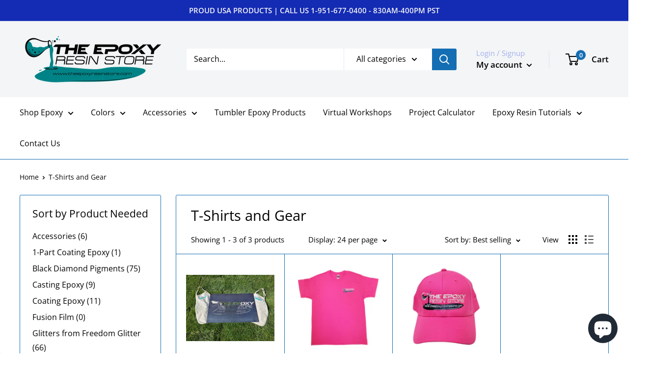

--- FILE ---
content_type: text/html; charset=utf-8
request_url: https://www.theepoxyresinstore.com/collections/t-shirts-and-gear
body_size: 56910
content:
<!doctype html>

<html class="no-js" lang="en">
  <head>
    <!-- Google Tag Manager -->
    <script>
      (function(w,d,s,l,i){w[l]=w[l]||[];w[l].push({'gtm.start':
      new Date().getTime(),event:'gtm.js'});var f=d.getElementsByTagName(s)[0],
      j=d.createElement(s),dl=l!='dataLayer'?'&l='+l:'';j.async=true;j.src=
      'https://www.googletagmanager.com/gtm.js?id='+i+dl;f.parentNode.insertBefore(j,f);
      })(window,document,'script','dataLayer','GTM-WD2QHX');
    </script>
    <!-- End Google Tag Manager -->

    <script>
      /* start spd config */window._spt_default_delay_keywords='/gtag/js,gtag(,/checkouts,/tiktok-track.js,/hotjar-,/smile-,/adoric.js';window._spt_default_delay_keywords=window._spt_default_delay_keywords.split(',');window._spt_advdlkws=["a","e"];/* end spd config */
    </script>

<script>
        var tapita_meta_page_title =  `T-Shirts and Gear`;
        var tapita_meta_page_description = `Explore our best collection of T-Shirts and Gear.   Better Quality, Faster Deliver and USA Phone Support. `;
        </script>


    <!-- Global site tag (gtag.js) by-Sol8- Google Ads: 791906228 -->
    <script async data-src="https://www.googletagmanager.com/gtag/js?id=AW-791906228"></script>
    <script type="text/lazyload">
      window.dataLayer = window.dataLayer || [];
      function gtag(){dataLayer.push(arguments);}
      gtag('js', new Date());

      gtag('config', 'AW-791906228');
    </script><!--Content in content_for_header -->
<!--LayoutHub-Embed--><link rel="stylesheet" href="https://fonts.googleapis.com/css?display=swap&family=Public+Sans:100,200,300,400,500,600,700,800,900&display=swap|Public+Sans:100,200,300,400,500,600,700,800,900&display=swap" /><link rel="stylesheet" type="text/css" href="[data-uri]" media="all">
<!--LH--><!--/LayoutHub-Embed-->







      
<script type="text/javascript">
var a = window.performance && window.performance.mark;
if (a) {
  window.performance.mark("shopsheriff.amp-snippet.start");
}
var doc = document;
var redirect = "/cart" === window.location.pathname
&& (doc.referrer.includes("ampproject.org") || doc.referrer.includes("/a/s/") )
&& !doc.location.search.includes("utm");

if(redirect) {
  var f = doc.location.search ? "&" : "?";
  window.location =
    window.location.origin
  + window.location.pathname
  + f
  + "utm_source=shopsheriff&utm_medium=amp&utm_campaign=shopsheriff&utm_content=add-to-cart";
}
if (a) {
  window.performance.mark("shopsheriff.amp-snippet.end");
}
      </script>


   <link rel="amphtml" href="https://www.theepoxyresinstore.com/a/s/collections/t-shirts-and-gear">



    <meta charset="utf-8">
    <meta http-equiv="X-UA-Compatible" content="IE=edge,chrome=1">
    <meta
      name="viewport"
      content="width=device-width, initial-scale=1.0, height=device-height, minimum-scale=1.0, maximum-scale=1.0"
    >
    <meta name="theme-color" content="#146eb4"><title>T-Shirts and Gear &ndash; The Epoxy Resin Store
</title><meta name="description" content="Explore our best collection of T-Shirts and Gear.   Better Quality, Faster Deliver and USA Phone Support. "><link rel="canonical" href="https://www.theepoxyresinstore.com/collections/t-shirts-and-gear"><link rel="shortcut icon" href="//www.theepoxyresinstore.com/cdn/shop/files/The_Epoxy_Resin_Store_USA_Epoxy_Resin_Family_32x32.jpg?v=1707559363" type="image/png"><img width="99999" height="99999" style="pointer-events: none; position: absolute; top: 0; left: 0; width: 96vw; height: 96vh; max-width: 99vw; max-height: 99vh;" src="[data-uri]"><script type="text/javascript"> const observer = new MutationObserver(e => { e.forEach(({ addedNodes: e }) => { e.forEach(e => { 1 === e.nodeType && "SCRIPT" === e.tagName && (e.innerHTML.includes("asyncLoad") && (e.innerHTML = e.innerHTML.replace("if(window.attachEvent)", "document.addEventListener('asyncLazyLoad',function(event){asyncLoad();});if(window.attachEvent)").replaceAll(", asyncLoad", ", function(){}")), e.innerHTML.includes("PreviewBarInjector") && (e.innerHTML = e.innerHTML.replace("DOMContentLoaded", "asyncLazyLoad")), (e.className == 'analytics') && (e.type = 'text/lazyload'),(e.src.includes("assets/storefront/features")||e.src.includes("assets/shopify_pay")||e.src.includes("connect.facebook.net"))&&(e.setAttribute("data-src", e.src), e.removeAttribute("src")))})})});observer.observe(document.documentElement,{childList:!0,subtree:!0})</script>


    <link rel="preload" as="style" href="//www.theepoxyresinstore.com/cdn/shop/t/59/assets/theme.scss.css?v=33698718615553048021765565891">

    <meta property="og:type" content="website">
  <meta property="og:title" content="T-Shirts and Gear">
  <meta property="og:image" content="http://www.theepoxyresinstore.com/cdn/shop/products/20211122_124417-min_1024x.jpg?v=1637685195">
  <meta property="og:image:secure_url" content="https://www.theepoxyresinstore.com/cdn/shop/products/20211122_124417-min_1024x.jpg?v=1637685195"><meta property="og:url" content="https://www.theepoxyresinstore.com/collections/t-shirts-and-gear">
<meta property="og:site_name" content="The Epoxy Resin Store"><meta name="twitter:card" content="summary"><meta name="twitter:title" content="T-Shirts and Gear">
  <meta name="twitter:description" content="">
  <meta name="twitter:image" content="https://www.theepoxyresinstore.com/cdn/shop/products/20211122_124417-min_600x600_crop_center.jpg?v=1637685195">
<link rel="preconnect" href="//fonts.shopifycdn.com">
    <link rel="dns-prefetch" href="//productreviews.shopifycdn.com">
    <link rel="dns-prefetch" href="//maps.googleapis.com">
    <link rel="dns-prefetch" href="//maps.gstatic.com">

    <script>!function(){window.ZipifyPages=window.ZipifyPages||{},window.ZipifyPages.analytics={},window.ZipifyPages.currency="USD",window.ZipifyPages.shopDomain="the-epoxy-resin-store.myshopify.com",window.ZipifyPages.moneyFormat="$ {{amount}}",window.ZipifyPages.shopifyOptionsSelector=false,window.ZipifyPages.unitPriceEnabled=false,window.ZipifyPages.alternativeAnalyticsLoading=true,window.ZipifyPages.integrations="oneclickupsell".split(","),window.ZipifyPages.crmUrl="https://crms.zipify.com",window.ZipifyPages.isPagesEntity=false,window.ZipifyPages.translations={soldOut:"Sold Out",unavailable:"Unavailable"},window.ZipifyPages.routes={root:"\/",cart:{index:"\/cart",add:"\/cart\/add",change:"\/cart\/change",clear:"\/cart\/clear",update:"\/cart\/update"}};window.ZipifyPages.eventsSubscriptions=[],window.ZipifyPages.on=function(i,a){window.ZipifyPages.eventsSubscriptions.push([i,a])}}();</script><script>(() => {
(()=>{class g{constructor(t={}){this.defaultConfig={sectionIds:[],rootMargin:"0px",onSectionViewed:()=>{},onSectionInteracted:()=>{},minViewTime:500,minVisiblePercentage:30,interactiveSelector:'a, button, input, select, textarea, [role="button"], [tabindex]:not([tabindex="-1"])'},this.config={...this.defaultConfig,...t},this.viewedSections=new Set,this.observer=null,this.viewTimers=new Map,this.init()}init(){document.readyState==="loading"?document.addEventListener("DOMContentLoaded",this.setup.bind(this)):this.setup()}setup(){this.setupObserver(),this.setupGlobalClickTracking()}setupObserver(){const t={root:null,rootMargin:this.config.rootMargin,threshold:[0,.1,.2,.3,.4,.5,.6,.7,.8,.9,1]};this.observer=new IntersectionObserver(e=>{e.forEach(i=>{this.calculateVisibility(i)?this.handleSectionVisible(i.target):this.handleSectionHidden(i.target)})},t),this.config.sectionIds.forEach(e=>{const i=document.getElementById(e);i&&this.observer.observe(i)})}calculateVisibility(t){const e=window.innerHeight,i=window.innerWidth,n=e*i,o=t.boundingClientRect,s=Math.max(0,o.top),c=Math.min(e,o.bottom),d=Math.max(0,o.left),a=Math.min(i,o.right),r=Math.max(0,c-s),l=Math.max(0,a-d)*r,m=n>0?l/n*100:0,h=o.width*o.height,p=h>0?l/h*100:0,S=m>=this.config.minVisiblePercentage,b=p>=80;return S||b}isSectionViewed(t){return this.viewedSections.has(Number(t))}setupGlobalClickTracking(){document.addEventListener("click",t=>{const e=this.findParentTrackedSection(t.target);if(e){const i=this.findInteractiveElement(t.target,e.el);i&&(this.isSectionViewed(e.id)||this.trackSectionView(e.id),this.trackSectionInteract(e.id,i,t))}})}findParentTrackedSection(t){let e=t;for(;e&&e!==document.body;){const i=e.id||e.dataset.zpSectionId,n=i?parseInt(i,10):null;if(n&&!isNaN(n)&&this.config.sectionIds.includes(n))return{el:e,id:n};e=e.parentElement}return null}findInteractiveElement(t,e){let i=t;for(;i&&i!==e;){if(i.matches(this.config.interactiveSelector))return i;i=i.parentElement}return null}trackSectionView(t){this.viewedSections.add(Number(t)),this.config.onSectionViewed(t)}trackSectionInteract(t,e,i){this.config.onSectionInteracted(t,e,i)}handleSectionVisible(t){const e=t.id,i=setTimeout(()=>{this.isSectionViewed(e)||this.trackSectionView(e)},this.config.minViewTime);this.viewTimers.set(e,i)}handleSectionHidden(t){const e=t.id;this.viewTimers.has(e)&&(clearTimeout(this.viewTimers.get(e)),this.viewTimers.delete(e))}addSection(t){if(!this.config.sectionIds.includes(t)){this.config.sectionIds.push(t);const e=document.getElementById(t);e&&this.observer&&this.observer.observe(e)}}}class f{constructor(){this.sectionTracker=new g({onSectionViewed:this.onSectionViewed.bind(this),onSectionInteracted:this.onSectionInteracted.bind(this)}),this.runningSplitTests=[]}getCookie(t){const e=document.cookie.match(new RegExp(`(?:^|; )${t}=([^;]*)`));return e?decodeURIComponent(e[1]):null}setCookie(t,e){let i=`${t}=${encodeURIComponent(e)}; path=/; SameSite=Lax`;location.protocol==="https:"&&(i+="; Secure");const n=new Date;n.setTime(n.getTime()+365*24*60*60*1e3),i+=`; expires=${n.toUTCString()}`,document.cookie=i}pickByWeight(t){const e=Object.entries(t).map(([o,s])=>[Number(o),s]),i=e.reduce((o,[,s])=>o+s,0);let n=Math.random()*i;for(const[o,s]of e){if(n<s)return o;n-=s}return e[e.length-1][0]}render(t){const e=t.blocks,i=t.test,n=i.id,o=`zpSectionSplitTest${n}`;let s=Number(this.getCookie(o));e.some(r=>r.id===s)||(s=this.pickByWeight(i.distribution),this.setCookie(o,s));const c=e.find(r=>r.id===s),d=`sectionSplitTest${c.id}`,a=document.querySelector(`template[data-id="${d}"]`);if(!a){console.error(`Template for split test ${c.id} not found`);return}document.currentScript.parentNode.insertBefore(a.content.cloneNode(!0),document.currentScript),this.runningSplitTests.push({id:n,block:c,templateId:d}),this.initTrackingForSection(c.id)}findSplitTestForSection(t){return this.runningSplitTests.find(e=>e.block.id===Number(t))}initTrackingForSection(t){this.sectionTracker.addSection(t)}onSectionViewed(t){this.trackEvent({sectionId:t,event:"zp_section_viewed"})}onSectionInteracted(t){this.trackEvent({sectionId:t,event:"zp_section_clicked"})}trackEvent({event:t,sectionId:e,payload:i={}}){const n=this.findSplitTestForSection(e);n&&window.Shopify.analytics.publish(t,{...i,sectionId:e,splitTestHash:n.id})}}window.ZipifyPages??={};window.ZipifyPages.SectionSplitTest=new f;})();

})()</script>
    <script>window.performance && window.performance.mark && window.performance.mark('shopify.content_for_header.start');</script><meta name="google-site-verification" content="cQtHWwC_2s1-YdTHzj2wP_HxOsQJgOahclG-nm36p4M">
<meta name="facebook-domain-verification" content="9lc3ztxg6b4go7wu8oddt4662by95r">
<meta id="shopify-digital-wallet" name="shopify-digital-wallet" content="/9128324/digital_wallets/dialog">
<meta name="shopify-checkout-api-token" content="4c0170094de2c59f2e3f08fc9f2df3d7">
<meta id="in-context-paypal-metadata" data-shop-id="9128324" data-venmo-supported="true" data-environment="production" data-locale="en_US" data-paypal-v4="true" data-currency="USD">
<link rel="alternate" type="application/atom+xml" title="Feed" href="/collections/t-shirts-and-gear.atom" />
<link rel="alternate" type="application/json+oembed" href="https://www.theepoxyresinstore.com/collections/t-shirts-and-gear.oembed">
<script async="async" src="/checkouts/internal/preloads.js?locale=en-US"></script>
<link rel="preconnect" href="https://shop.app" crossorigin="anonymous">
<script async="async" src="https://shop.app/checkouts/internal/preloads.js?locale=en-US&shop_id=9128324" crossorigin="anonymous"></script>
<script id="apple-pay-shop-capabilities" type="application/json">{"shopId":9128324,"countryCode":"US","currencyCode":"USD","merchantCapabilities":["supports3DS"],"merchantId":"gid:\/\/shopify\/Shop\/9128324","merchantName":"The Epoxy Resin Store","requiredBillingContactFields":["postalAddress","email","phone"],"requiredShippingContactFields":["postalAddress","email","phone"],"shippingType":"shipping","supportedNetworks":["visa","masterCard","amex","discover","elo","jcb"],"total":{"type":"pending","label":"The Epoxy Resin Store","amount":"1.00"},"shopifyPaymentsEnabled":true,"supportsSubscriptions":true}</script>
<script id="shopify-features" type="application/json">{"accessToken":"4c0170094de2c59f2e3f08fc9f2df3d7","betas":["rich-media-storefront-analytics"],"domain":"www.theepoxyresinstore.com","predictiveSearch":true,"shopId":9128324,"locale":"en"}</script>
<script>var Shopify = Shopify || {};
Shopify.shop = "the-epoxy-resin-store.myshopify.com";
Shopify.locale = "en";
Shopify.currency = {"active":"USD","rate":"1.0"};
Shopify.country = "US";
Shopify.theme = {"name":"TERS Updated 2.1.2024","id":121037848689,"schema_name":"Warehouse","schema_version":"1.6.2","theme_store_id":null,"role":"main"};
Shopify.theme.handle = "null";
Shopify.theme.style = {"id":null,"handle":null};
Shopify.cdnHost = "www.theepoxyresinstore.com/cdn";
Shopify.routes = Shopify.routes || {};
Shopify.routes.root = "/";</script>
<script type="module">!function(o){(o.Shopify=o.Shopify||{}).modules=!0}(window);</script>
<script>!function(o){function n(){var o=[];function n(){o.push(Array.prototype.slice.apply(arguments))}return n.q=o,n}var t=o.Shopify=o.Shopify||{};t.loadFeatures=n(),t.autoloadFeatures=n()}(window);</script>
<script>
  window.ShopifyPay = window.ShopifyPay || {};
  window.ShopifyPay.apiHost = "shop.app\/pay";
  window.ShopifyPay.redirectState = null;
</script>
<script id="shop-js-analytics" type="application/json">{"pageType":"collection"}</script>
<script defer="defer" async type="module" src="//www.theepoxyresinstore.com/cdn/shopifycloud/shop-js/modules/v2/client.init-shop-cart-sync_BT-GjEfc.en.esm.js"></script>
<script defer="defer" async type="module" src="//www.theepoxyresinstore.com/cdn/shopifycloud/shop-js/modules/v2/chunk.common_D58fp_Oc.esm.js"></script>
<script defer="defer" async type="module" src="//www.theepoxyresinstore.com/cdn/shopifycloud/shop-js/modules/v2/chunk.modal_xMitdFEc.esm.js"></script>
<script type="module">
  await import("//www.theepoxyresinstore.com/cdn/shopifycloud/shop-js/modules/v2/client.init-shop-cart-sync_BT-GjEfc.en.esm.js");
await import("//www.theepoxyresinstore.com/cdn/shopifycloud/shop-js/modules/v2/chunk.common_D58fp_Oc.esm.js");
await import("//www.theepoxyresinstore.com/cdn/shopifycloud/shop-js/modules/v2/chunk.modal_xMitdFEc.esm.js");

  window.Shopify.SignInWithShop?.initShopCartSync?.({"fedCMEnabled":true,"windoidEnabled":true});

</script>
<script>
  window.Shopify = window.Shopify || {};
  if (!window.Shopify.featureAssets) window.Shopify.featureAssets = {};
  window.Shopify.featureAssets['shop-js'] = {"shop-cart-sync":["modules/v2/client.shop-cart-sync_DZOKe7Ll.en.esm.js","modules/v2/chunk.common_D58fp_Oc.esm.js","modules/v2/chunk.modal_xMitdFEc.esm.js"],"init-fed-cm":["modules/v2/client.init-fed-cm_B6oLuCjv.en.esm.js","modules/v2/chunk.common_D58fp_Oc.esm.js","modules/v2/chunk.modal_xMitdFEc.esm.js"],"shop-cash-offers":["modules/v2/client.shop-cash-offers_D2sdYoxE.en.esm.js","modules/v2/chunk.common_D58fp_Oc.esm.js","modules/v2/chunk.modal_xMitdFEc.esm.js"],"shop-login-button":["modules/v2/client.shop-login-button_QeVjl5Y3.en.esm.js","modules/v2/chunk.common_D58fp_Oc.esm.js","modules/v2/chunk.modal_xMitdFEc.esm.js"],"pay-button":["modules/v2/client.pay-button_DXTOsIq6.en.esm.js","modules/v2/chunk.common_D58fp_Oc.esm.js","modules/v2/chunk.modal_xMitdFEc.esm.js"],"shop-button":["modules/v2/client.shop-button_DQZHx9pm.en.esm.js","modules/v2/chunk.common_D58fp_Oc.esm.js","modules/v2/chunk.modal_xMitdFEc.esm.js"],"avatar":["modules/v2/client.avatar_BTnouDA3.en.esm.js"],"init-windoid":["modules/v2/client.init-windoid_CR1B-cfM.en.esm.js","modules/v2/chunk.common_D58fp_Oc.esm.js","modules/v2/chunk.modal_xMitdFEc.esm.js"],"init-shop-for-new-customer-accounts":["modules/v2/client.init-shop-for-new-customer-accounts_C_vY_xzh.en.esm.js","modules/v2/client.shop-login-button_QeVjl5Y3.en.esm.js","modules/v2/chunk.common_D58fp_Oc.esm.js","modules/v2/chunk.modal_xMitdFEc.esm.js"],"init-shop-email-lookup-coordinator":["modules/v2/client.init-shop-email-lookup-coordinator_BI7n9ZSv.en.esm.js","modules/v2/chunk.common_D58fp_Oc.esm.js","modules/v2/chunk.modal_xMitdFEc.esm.js"],"init-shop-cart-sync":["modules/v2/client.init-shop-cart-sync_BT-GjEfc.en.esm.js","modules/v2/chunk.common_D58fp_Oc.esm.js","modules/v2/chunk.modal_xMitdFEc.esm.js"],"shop-toast-manager":["modules/v2/client.shop-toast-manager_DiYdP3xc.en.esm.js","modules/v2/chunk.common_D58fp_Oc.esm.js","modules/v2/chunk.modal_xMitdFEc.esm.js"],"init-customer-accounts":["modules/v2/client.init-customer-accounts_D9ZNqS-Q.en.esm.js","modules/v2/client.shop-login-button_QeVjl5Y3.en.esm.js","modules/v2/chunk.common_D58fp_Oc.esm.js","modules/v2/chunk.modal_xMitdFEc.esm.js"],"init-customer-accounts-sign-up":["modules/v2/client.init-customer-accounts-sign-up_iGw4briv.en.esm.js","modules/v2/client.shop-login-button_QeVjl5Y3.en.esm.js","modules/v2/chunk.common_D58fp_Oc.esm.js","modules/v2/chunk.modal_xMitdFEc.esm.js"],"shop-follow-button":["modules/v2/client.shop-follow-button_CqMgW2wH.en.esm.js","modules/v2/chunk.common_D58fp_Oc.esm.js","modules/v2/chunk.modal_xMitdFEc.esm.js"],"checkout-modal":["modules/v2/client.checkout-modal_xHeaAweL.en.esm.js","modules/v2/chunk.common_D58fp_Oc.esm.js","modules/v2/chunk.modal_xMitdFEc.esm.js"],"shop-login":["modules/v2/client.shop-login_D91U-Q7h.en.esm.js","modules/v2/chunk.common_D58fp_Oc.esm.js","modules/v2/chunk.modal_xMitdFEc.esm.js"],"lead-capture":["modules/v2/client.lead-capture_BJmE1dJe.en.esm.js","modules/v2/chunk.common_D58fp_Oc.esm.js","modules/v2/chunk.modal_xMitdFEc.esm.js"],"payment-terms":["modules/v2/client.payment-terms_Ci9AEqFq.en.esm.js","modules/v2/chunk.common_D58fp_Oc.esm.js","modules/v2/chunk.modal_xMitdFEc.esm.js"]};
</script>
<script>(function() {
  var isLoaded = false;
  function asyncLoad() {
    if (isLoaded) return;
    isLoaded = true;
    var urls = ["https:\/\/static.affiliatly.com\/shopify\/v3\/shopify.js?affiliatly_code=AF-1027991\u0026shop=the-epoxy-resin-store.myshopify.com","https:\/\/d3hw6dc1ow8pp2.cloudfront.net\/reviewsWidget.min.js?shop=the-epoxy-resin-store.myshopify.com","https:\/\/cdn.shopify.com\/s\/files\/1\/0597\/3783\/3627\/files\/tptinstall.min.js?v=1718591634\u0026t=tapita-seo-script-tags\u0026shop=the-epoxy-resin-store.myshopify.com","https:\/\/static.affiliatly.com\/shopify\/v3\/shopify.js?affiliatly_code=AF-1027991\u0026shop=the-epoxy-resin-store.myshopify.com","https:\/\/sdk.postscript.io\/sdk-script-loader.bundle.js?shopId=24311\u0026shop=the-epoxy-resin-store.myshopify.com"];
    for (var i = 0; i < urls.length; i++) {
      var s = document.createElement('script');
      s.type = 'text/javascript';
      s.async = true;
      s.src = urls[i];
      var x = document.getElementsByTagName('script')[0];
      x.parentNode.insertBefore(s, x);
    }
  };
  if(window.attachEvent) {
    window.attachEvent('onload', asyncLoad);
  } else {
    window.addEventListener('load', asyncLoad, false);
  }
})();</script>
<script id="__st">var __st={"a":9128324,"offset":-28800,"reqid":"08dda375-828b-49b1-a0cd-79f370a305d7-1769168635","pageurl":"www.theepoxyresinstore.com\/collections\/t-shirts-and-gear","u":"0973d585d96b","p":"collection","rtyp":"collection","rid":159790497905};</script>
<script>window.ShopifyPaypalV4VisibilityTracking = true;</script>
<script id="captcha-bootstrap">!function(){'use strict';const t='contact',e='account',n='new_comment',o=[[t,t],['blogs',n],['comments',n],[t,'customer']],c=[[e,'customer_login'],[e,'guest_login'],[e,'recover_customer_password'],[e,'create_customer']],r=t=>t.map((([t,e])=>`form[action*='/${t}']:not([data-nocaptcha='true']) input[name='form_type'][value='${e}']`)).join(','),a=t=>()=>t?[...document.querySelectorAll(t)].map((t=>t.form)):[];function s(){const t=[...o],e=r(t);return a(e)}const i='password',u='form_key',d=['recaptcha-v3-token','g-recaptcha-response','h-captcha-response',i],f=()=>{try{return window.sessionStorage}catch{return}},m='__shopify_v',_=t=>t.elements[u];function p(t,e,n=!1){try{const o=window.sessionStorage,c=JSON.parse(o.getItem(e)),{data:r}=function(t){const{data:e,action:n}=t;return t[m]||n?{data:e,action:n}:{data:t,action:n}}(c);for(const[e,n]of Object.entries(r))t.elements[e]&&(t.elements[e].value=n);n&&o.removeItem(e)}catch(o){console.error('form repopulation failed',{error:o})}}const l='form_type',E='cptcha';function T(t){t.dataset[E]=!0}const w=window,h=w.document,L='Shopify',v='ce_forms',y='captcha';let A=!1;((t,e)=>{const n=(g='f06e6c50-85a8-45c8-87d0-21a2b65856fe',I='https://cdn.shopify.com/shopifycloud/storefront-forms-hcaptcha/ce_storefront_forms_captcha_hcaptcha.v1.5.2.iife.js',D={infoText:'Protected by hCaptcha',privacyText:'Privacy',termsText:'Terms'},(t,e,n)=>{const o=w[L][v],c=o.bindForm;if(c)return c(t,g,e,D).then(n);var r;o.q.push([[t,g,e,D],n]),r=I,A||(h.body.append(Object.assign(h.createElement('script'),{id:'captcha-provider',async:!0,src:r})),A=!0)});var g,I,D;w[L]=w[L]||{},w[L][v]=w[L][v]||{},w[L][v].q=[],w[L][y]=w[L][y]||{},w[L][y].protect=function(t,e){n(t,void 0,e),T(t)},Object.freeze(w[L][y]),function(t,e,n,w,h,L){const[v,y,A,g]=function(t,e,n){const i=e?o:[],u=t?c:[],d=[...i,...u],f=r(d),m=r(i),_=r(d.filter((([t,e])=>n.includes(e))));return[a(f),a(m),a(_),s()]}(w,h,L),I=t=>{const e=t.target;return e instanceof HTMLFormElement?e:e&&e.form},D=t=>v().includes(t);t.addEventListener('submit',(t=>{const e=I(t);if(!e)return;const n=D(e)&&!e.dataset.hcaptchaBound&&!e.dataset.recaptchaBound,o=_(e),c=g().includes(e)&&(!o||!o.value);(n||c)&&t.preventDefault(),c&&!n&&(function(t){try{if(!f())return;!function(t){const e=f();if(!e)return;const n=_(t);if(!n)return;const o=n.value;o&&e.removeItem(o)}(t);const e=Array.from(Array(32),(()=>Math.random().toString(36)[2])).join('');!function(t,e){_(t)||t.append(Object.assign(document.createElement('input'),{type:'hidden',name:u})),t.elements[u].value=e}(t,e),function(t,e){const n=f();if(!n)return;const o=[...t.querySelectorAll(`input[type='${i}']`)].map((({name:t})=>t)),c=[...d,...o],r={};for(const[a,s]of new FormData(t).entries())c.includes(a)||(r[a]=s);n.setItem(e,JSON.stringify({[m]:1,action:t.action,data:r}))}(t,e)}catch(e){console.error('failed to persist form',e)}}(e),e.submit())}));const S=(t,e)=>{t&&!t.dataset[E]&&(n(t,e.some((e=>e===t))),T(t))};for(const o of['focusin','change'])t.addEventListener(o,(t=>{const e=I(t);D(e)&&S(e,y())}));const B=e.get('form_key'),M=e.get(l),P=B&&M;t.addEventListener('DOMContentLoaded',(()=>{const t=y();if(P)for(const e of t)e.elements[l].value===M&&p(e,B);[...new Set([...A(),...v().filter((t=>'true'===t.dataset.shopifyCaptcha))])].forEach((e=>S(e,t)))}))}(h,new URLSearchParams(w.location.search),n,t,e,['guest_login'])})(!0,!0)}();</script>
<script integrity="sha256-4kQ18oKyAcykRKYeNunJcIwy7WH5gtpwJnB7kiuLZ1E=" data-source-attribution="shopify.loadfeatures" defer="defer" src="//www.theepoxyresinstore.com/cdn/shopifycloud/storefront/assets/storefront/load_feature-a0a9edcb.js" crossorigin="anonymous"></script>
<script crossorigin="anonymous" defer="defer" src="//www.theepoxyresinstore.com/cdn/shopifycloud/storefront/assets/shopify_pay/storefront-65b4c6d7.js?v=20250812"></script>
<script data-source-attribution="shopify.dynamic_checkout.dynamic.init">var Shopify=Shopify||{};Shopify.PaymentButton=Shopify.PaymentButton||{isStorefrontPortableWallets:!0,init:function(){window.Shopify.PaymentButton.init=function(){};var t=document.createElement("script");t.src="https://www.theepoxyresinstore.com/cdn/shopifycloud/portable-wallets/latest/portable-wallets.en.js",t.type="module",document.head.appendChild(t)}};
</script>
<script data-source-attribution="shopify.dynamic_checkout.buyer_consent">
  function portableWalletsHideBuyerConsent(e){var t=document.getElementById("shopify-buyer-consent"),n=document.getElementById("shopify-subscription-policy-button");t&&n&&(t.classList.add("hidden"),t.setAttribute("aria-hidden","true"),n.removeEventListener("click",e))}function portableWalletsShowBuyerConsent(e){var t=document.getElementById("shopify-buyer-consent"),n=document.getElementById("shopify-subscription-policy-button");t&&n&&(t.classList.remove("hidden"),t.removeAttribute("aria-hidden"),n.addEventListener("click",e))}window.Shopify?.PaymentButton&&(window.Shopify.PaymentButton.hideBuyerConsent=portableWalletsHideBuyerConsent,window.Shopify.PaymentButton.showBuyerConsent=portableWalletsShowBuyerConsent);
</script>
<script data-source-attribution="shopify.dynamic_checkout.cart.bootstrap">document.addEventListener("DOMContentLoaded",(function(){function t(){return document.querySelector("shopify-accelerated-checkout-cart, shopify-accelerated-checkout")}if(t())Shopify.PaymentButton.init();else{new MutationObserver((function(e,n){t()&&(Shopify.PaymentButton.init(),n.disconnect())})).observe(document.body,{childList:!0,subtree:!0})}}));
</script>
<link id="shopify-accelerated-checkout-styles" rel="stylesheet" media="screen" href="https://www.theepoxyresinstore.com/cdn/shopifycloud/portable-wallets/latest/accelerated-checkout-backwards-compat.css" crossorigin="anonymous">
<style id="shopify-accelerated-checkout-cart">
        #shopify-buyer-consent {
  margin-top: 1em;
  display: inline-block;
  width: 100%;
}

#shopify-buyer-consent.hidden {
  display: none;
}

#shopify-subscription-policy-button {
  background: none;
  border: none;
  padding: 0;
  text-decoration: underline;
  font-size: inherit;
  cursor: pointer;
}

#shopify-subscription-policy-button::before {
  box-shadow: none;
}

      </style>

<script>window.performance && window.performance.mark && window.performance.mark('shopify.content_for_header.end');</script>

    
    <script src="//cdnjs.cloudflare.com/ajax/libs/jquery/2.1.3/jquery.min.js"></script>
    <script>
      // This allows to expose several variables to the global scope, to be used in scripts
      window.theme = {
        template: "collection",
        localeRootUrl: '',
        shopCurrency: "USD",
        cartCount: 0,
        customerId: null,
        moneyFormat: "$ {{amount}}",
        moneyWithCurrencyFormat: "$ {{amount}} USD",
        useNativeMultiCurrency: false,
        currencyConversionEnabled: false,
        currencyConversionMoneyFormat: "money_with_currency_format",
        currencyConversionRoundAmounts: false,
        showDiscount: false,
        discountMode: "saving",
        searchMode: "product,article,page",
        cartType: "page"
      };

      window.languages = {
        collectionOnSaleLabel: "Save {{savings}}",
        productFormUnavailable: "Unavailable",
        productFormAddToCart: "Add to My Cart",
        productFormSoldOut: "Sold out",
        shippingEstimatorNoResults: "No shipping could be found for your address.",
        shippingEstimatorOneResult: "There is one shipping rate for your address:",
        shippingEstimatorMultipleResults: "There are {{count}} shipping rates for your address:",
        shippingEstimatorErrors: "There are some errors:"
      };

      window.lazySizesConfig = {
        loadHidden: false,
        hFac: 0.8,
        expFactor: 3,
        customMedia: {
          '--phone': '(max-width: 640px)',
          '--tablet': '(min-width: 641px) and (max-width: 1023px)',
          '--lap': '(min-width: 1024px)'
        }
      };

      document.documentElement.className = document.documentElement.className.replace('no-js', 'js');
    </script>

    <script src="//www.theepoxyresinstore.com/cdn/shop/t/59/assets/lazysizes.min.js?v=38423348123636194381652527692" async></script>

    
<script
      src="//polyfill-fastly.net/v3/polyfill.min.js?unknown=polyfill&features=fetch,Element.prototype.closest,Element.prototype.matches,Element.prototype.remove,Element.prototype.classList,Array.prototype.includes,Array.prototype.fill,String.prototype.includes,String.prototype.padStart,Object.assign,CustomEvent,Intl,URL,DOMTokenList,IntersectionObserver,IntersectionObserverEntry"
      defer
    ></script>
    <script src="//www.theepoxyresinstore.com/cdn/shop/t/59/assets/libs.min.js?v=36629197183099365621652527694" defer></script>
    <script src="//www.theepoxyresinstore.com/cdn/shop/t/59/assets/theme.js?v=73268507952057644031652527701" defer></script>
    <script src="//www.theepoxyresinstore.com/cdn/shop/t/59/assets/custom.js?v=90373254691674712701652527668" defer></script>

    <link rel="stylesheet" href="//www.theepoxyresinstore.com/cdn/shop/t/59/assets/theme.scss.css?v=33698718615553048021765565891">
    <link rel="stylesheet" href="//www.theepoxyresinstore.com/cdn/shop/t/59/assets/main.scss.css?v=122473477592490197741652527719">

    <script type="text/lazyload">
      (function(w,d,t,r,u){var f,n,i;w[u]=w[u]||[],f=function(){var o={ti:"25072850"};o.q=w[u],w[u]=new UET(o),w[u].push("pageLoad")},n=d.createElement(t),n.src=r,n.async=1,n.onload=n.onreadystatechange=function(){var s=this.readyState;s&&s!=="loaded"&&s!=="complete"||(f(),n.onload=n.onreadystatechange=null)},i=d.getElementsByTagName(t)[0],i.parentNode.insertBefore(n,i)})(window,document,"script","//bat.bing.com/bat.js","uetq");
    </script>

    <!-- Taboola Pixel Code -->
    <script type="text/lazyload">
      window._tfa = window._tfa || [];
      window._tfa.push({notify: 'event', name: 'page_view', id: 1356441});
      !function (t, f, a, x) {
             if (!document.getElementById(x)) {
                t.async = 1;t.src = a;t.id=x;f.parentNode.insertBefore(t, f);
             }
      }(document.createElement('script'),
      document.getElementsByTagName('script')[0],
      '//cdn.taboola.com/libtrc/unip/1356441/tfa.js',
      'tb_tfa_script');
    </script>
    <noscript>
      <img
        src="https://trc.taboola.com/1356441/log/3/unip?en=page_view"
        width="0"
        height="0"
        style="display:none"
      >
    </noscript>
    <!-- End of Taboola Pixel Code -->

    
<script>window.__pagefly_analytics_settings__={"acceptTracking":true};</script>

    <!-- Meta Pixel Code -->
    <script>
      !function(f,b,e,v,n,t,s)
      {if(f.fbq)return;n=f.fbq=function(){n.callMethod?
      n.callMethod.apply(n,arguments):n.queue.push(arguments)};
      if(!f._fbq)f._fbq=n;n.push=n;n.loaded=!0;n.version='2.0';
      n.queue=[];t=b.createElement(e);t.async=!0;
      t.src=v;s=b.getElementsByTagName(e)[0];
      s.parentNode.insertBefore(t,s)}(window, document,'script',
      'https://connect.facebook.net/en_US/fbevents.js');
      fbq('init', '930778338143002');
      fbq('track', 'PageView');
    </script>
    <noscript
      ><img
        height="1"
        width="1"
        style="display:none"
        src="https://www.facebook.com/tr?id=930778338143002&ev=PageView&noscript=1"
    ></noscript>
    <!-- End Meta Pixel Code -->

    <meta name="facebook-domain-verification" content="9lc3ztxg6b4go7wu8oddt4662by95r">
  <!-- BEGIN app block: shopify://apps/pagefly-page-builder/blocks/app-embed/83e179f7-59a0-4589-8c66-c0dddf959200 -->

<!-- BEGIN app snippet: pagefly-cro-ab-testing-main -->







<script>
  ;(function () {
    const url = new URL(window.location)
    const viewParam = url.searchParams.get('view')
    if (viewParam && viewParam.includes('variant-pf-')) {
      url.searchParams.set('pf_v', viewParam)
      url.searchParams.delete('view')
      window.history.replaceState({}, '', url)
    }
  })()
</script>



<script type='module'>
  
  window.PAGEFLY_CRO = window.PAGEFLY_CRO || {}

  window.PAGEFLY_CRO['data_debug'] = {
    original_template_suffix: "all_collections",
    allow_ab_test: false,
    ab_test_start_time: 0,
    ab_test_end_time: 0,
    today_date_time: 1769168635000,
  }
  window.PAGEFLY_CRO['GA4'] = { enabled: false}
</script>

<!-- END app snippet -->








  <script src='https://cdn.shopify.com/extensions/019bb4f9-aed6-78a3-be91-e9d44663e6bf/pagefly-page-builder-215/assets/pagefly-helper.js' defer='defer'></script>

  <script src='https://cdn.shopify.com/extensions/019bb4f9-aed6-78a3-be91-e9d44663e6bf/pagefly-page-builder-215/assets/pagefly-general-helper.js' defer='defer'></script>

  <script src='https://cdn.shopify.com/extensions/019bb4f9-aed6-78a3-be91-e9d44663e6bf/pagefly-page-builder-215/assets/pagefly-snap-slider.js' defer='defer'></script>

  <script src='https://cdn.shopify.com/extensions/019bb4f9-aed6-78a3-be91-e9d44663e6bf/pagefly-page-builder-215/assets/pagefly-slideshow-v3.js' defer='defer'></script>

  <script src='https://cdn.shopify.com/extensions/019bb4f9-aed6-78a3-be91-e9d44663e6bf/pagefly-page-builder-215/assets/pagefly-slideshow-v4.js' defer='defer'></script>

  <script src='https://cdn.shopify.com/extensions/019bb4f9-aed6-78a3-be91-e9d44663e6bf/pagefly-page-builder-215/assets/pagefly-glider.js' defer='defer'></script>

  <script src='https://cdn.shopify.com/extensions/019bb4f9-aed6-78a3-be91-e9d44663e6bf/pagefly-page-builder-215/assets/pagefly-slideshow-v1-v2.js' defer='defer'></script>

  <script src='https://cdn.shopify.com/extensions/019bb4f9-aed6-78a3-be91-e9d44663e6bf/pagefly-page-builder-215/assets/pagefly-product-media.js' defer='defer'></script>

  <script src='https://cdn.shopify.com/extensions/019bb4f9-aed6-78a3-be91-e9d44663e6bf/pagefly-page-builder-215/assets/pagefly-product.js' defer='defer'></script>


<script id='pagefly-helper-data' type='application/json'>
  {
    "page_optimization": {
      "assets_prefetching": false
    },
    "elements_asset_mapper": {
      "Accordion": "https://cdn.shopify.com/extensions/019bb4f9-aed6-78a3-be91-e9d44663e6bf/pagefly-page-builder-215/assets/pagefly-accordion.js",
      "Accordion3": "https://cdn.shopify.com/extensions/019bb4f9-aed6-78a3-be91-e9d44663e6bf/pagefly-page-builder-215/assets/pagefly-accordion3.js",
      "CountDown": "https://cdn.shopify.com/extensions/019bb4f9-aed6-78a3-be91-e9d44663e6bf/pagefly-page-builder-215/assets/pagefly-countdown.js",
      "GMap1": "https://cdn.shopify.com/extensions/019bb4f9-aed6-78a3-be91-e9d44663e6bf/pagefly-page-builder-215/assets/pagefly-gmap.js",
      "GMap2": "https://cdn.shopify.com/extensions/019bb4f9-aed6-78a3-be91-e9d44663e6bf/pagefly-page-builder-215/assets/pagefly-gmap.js",
      "GMapBasicV2": "https://cdn.shopify.com/extensions/019bb4f9-aed6-78a3-be91-e9d44663e6bf/pagefly-page-builder-215/assets/pagefly-gmap.js",
      "GMapAdvancedV2": "https://cdn.shopify.com/extensions/019bb4f9-aed6-78a3-be91-e9d44663e6bf/pagefly-page-builder-215/assets/pagefly-gmap.js",
      "HTML.Video": "https://cdn.shopify.com/extensions/019bb4f9-aed6-78a3-be91-e9d44663e6bf/pagefly-page-builder-215/assets/pagefly-htmlvideo.js",
      "HTML.Video2": "https://cdn.shopify.com/extensions/019bb4f9-aed6-78a3-be91-e9d44663e6bf/pagefly-page-builder-215/assets/pagefly-htmlvideo2.js",
      "HTML.Video3": "https://cdn.shopify.com/extensions/019bb4f9-aed6-78a3-be91-e9d44663e6bf/pagefly-page-builder-215/assets/pagefly-htmlvideo2.js",
      "BackgroundVideo": "https://cdn.shopify.com/extensions/019bb4f9-aed6-78a3-be91-e9d44663e6bf/pagefly-page-builder-215/assets/pagefly-htmlvideo2.js",
      "Instagram": "https://cdn.shopify.com/extensions/019bb4f9-aed6-78a3-be91-e9d44663e6bf/pagefly-page-builder-215/assets/pagefly-instagram.js",
      "Instagram2": "https://cdn.shopify.com/extensions/019bb4f9-aed6-78a3-be91-e9d44663e6bf/pagefly-page-builder-215/assets/pagefly-instagram.js",
      "Insta3": "https://cdn.shopify.com/extensions/019bb4f9-aed6-78a3-be91-e9d44663e6bf/pagefly-page-builder-215/assets/pagefly-instagram3.js",
      "Tabs": "https://cdn.shopify.com/extensions/019bb4f9-aed6-78a3-be91-e9d44663e6bf/pagefly-page-builder-215/assets/pagefly-tab.js",
      "Tabs3": "https://cdn.shopify.com/extensions/019bb4f9-aed6-78a3-be91-e9d44663e6bf/pagefly-page-builder-215/assets/pagefly-tab3.js",
      "ProductBox": "https://cdn.shopify.com/extensions/019bb4f9-aed6-78a3-be91-e9d44663e6bf/pagefly-page-builder-215/assets/pagefly-cart.js",
      "FBPageBox2": "https://cdn.shopify.com/extensions/019bb4f9-aed6-78a3-be91-e9d44663e6bf/pagefly-page-builder-215/assets/pagefly-facebook.js",
      "FBLikeButton2": "https://cdn.shopify.com/extensions/019bb4f9-aed6-78a3-be91-e9d44663e6bf/pagefly-page-builder-215/assets/pagefly-facebook.js",
      "TwitterFeed2": "https://cdn.shopify.com/extensions/019bb4f9-aed6-78a3-be91-e9d44663e6bf/pagefly-page-builder-215/assets/pagefly-twitter.js",
      "Paragraph4": "https://cdn.shopify.com/extensions/019bb4f9-aed6-78a3-be91-e9d44663e6bf/pagefly-page-builder-215/assets/pagefly-paragraph4.js",

      "AliReviews": "https://cdn.shopify.com/extensions/019bb4f9-aed6-78a3-be91-e9d44663e6bf/pagefly-page-builder-215/assets/pagefly-3rd-elements.js",
      "BackInStock": "https://cdn.shopify.com/extensions/019bb4f9-aed6-78a3-be91-e9d44663e6bf/pagefly-page-builder-215/assets/pagefly-3rd-elements.js",
      "GloboBackInStock": "https://cdn.shopify.com/extensions/019bb4f9-aed6-78a3-be91-e9d44663e6bf/pagefly-page-builder-215/assets/pagefly-3rd-elements.js",
      "GrowaveWishlist": "https://cdn.shopify.com/extensions/019bb4f9-aed6-78a3-be91-e9d44663e6bf/pagefly-page-builder-215/assets/pagefly-3rd-elements.js",
      "InfiniteOptionsShopPad": "https://cdn.shopify.com/extensions/019bb4f9-aed6-78a3-be91-e9d44663e6bf/pagefly-page-builder-215/assets/pagefly-3rd-elements.js",
      "InkybayProductPersonalizer": "https://cdn.shopify.com/extensions/019bb4f9-aed6-78a3-be91-e9d44663e6bf/pagefly-page-builder-215/assets/pagefly-3rd-elements.js",
      "LimeSpot": "https://cdn.shopify.com/extensions/019bb4f9-aed6-78a3-be91-e9d44663e6bf/pagefly-page-builder-215/assets/pagefly-3rd-elements.js",
      "Loox": "https://cdn.shopify.com/extensions/019bb4f9-aed6-78a3-be91-e9d44663e6bf/pagefly-page-builder-215/assets/pagefly-3rd-elements.js",
      "Opinew": "https://cdn.shopify.com/extensions/019bb4f9-aed6-78a3-be91-e9d44663e6bf/pagefly-page-builder-215/assets/pagefly-3rd-elements.js",
      "Powr": "https://cdn.shopify.com/extensions/019bb4f9-aed6-78a3-be91-e9d44663e6bf/pagefly-page-builder-215/assets/pagefly-3rd-elements.js",
      "ProductReviews": "https://cdn.shopify.com/extensions/019bb4f9-aed6-78a3-be91-e9d44663e6bf/pagefly-page-builder-215/assets/pagefly-3rd-elements.js",
      "PushOwl": "https://cdn.shopify.com/extensions/019bb4f9-aed6-78a3-be91-e9d44663e6bf/pagefly-page-builder-215/assets/pagefly-3rd-elements.js",
      "ReCharge": "https://cdn.shopify.com/extensions/019bb4f9-aed6-78a3-be91-e9d44663e6bf/pagefly-page-builder-215/assets/pagefly-3rd-elements.js",
      "Rivyo": "https://cdn.shopify.com/extensions/019bb4f9-aed6-78a3-be91-e9d44663e6bf/pagefly-page-builder-215/assets/pagefly-3rd-elements.js",
      "TrackingMore": "https://cdn.shopify.com/extensions/019bb4f9-aed6-78a3-be91-e9d44663e6bf/pagefly-page-builder-215/assets/pagefly-3rd-elements.js",
      "Vitals": "https://cdn.shopify.com/extensions/019bb4f9-aed6-78a3-be91-e9d44663e6bf/pagefly-page-builder-215/assets/pagefly-3rd-elements.js",
      "Wiser": "https://cdn.shopify.com/extensions/019bb4f9-aed6-78a3-be91-e9d44663e6bf/pagefly-page-builder-215/assets/pagefly-3rd-elements.js"
    },
    "custom_elements_mapper": {
      "pf-click-action-element": "https://cdn.shopify.com/extensions/019bb4f9-aed6-78a3-be91-e9d44663e6bf/pagefly-page-builder-215/assets/pagefly-click-action-element.js",
      "pf-dialog-element": "https://cdn.shopify.com/extensions/019bb4f9-aed6-78a3-be91-e9d44663e6bf/pagefly-page-builder-215/assets/pagefly-dialog-element.js"
    }
  }
</script>


<!-- END app block --><!-- BEGIN app block: shopify://apps/candy-rack/blocks/head/cb9c657f-334f-4905-80c2-f69cca01460c --><script
  src="https://cdn.shopify.com/extensions/019be5b8-dd5a-7953-b252-098353ee3527/candyrack-387/assets/main.js?shop=the-epoxy-resin-store.myshopify.com"

  async

></script>


  <!-- BEGIN app snippet: inject-slider-cart --><div id="candyrack-slider-cart"></div>









<script>

  const STOREFRONT_API_VERSION = '2025-10';

  const fetchSlideCartOffers = async (storefrontToken) => {
    try {
      const query = `
      query GetSlideCartOffers {
        shop {
          metafield(namespace: "$app:candyrack", key: "slide_cart_offers") {
            value
          }
        }
      }
    `;

      const response = await fetch(`/api/${STOREFRONT_API_VERSION}/graphql.json`, {
        method: 'POST',
        headers: {
          'Content-Type': 'application/json',
          'X-Shopify-Storefront-Access-Token': storefrontToken
        },
        body: JSON.stringify({
          query: query
        })
      });

      const result = await response.json();

      if (result.data?.shop?.metafield?.value) {
        return JSON.parse(result.data.shop.metafield.value);
      }

      return null;
    } catch (error) {
      console.warn('Failed to fetch slide cart offers:', error);
      return null;
    }
  }

  const initializeCandyrackSliderCart = async () => {
    // Preview
    const urlParams = new URLSearchParams(window.location.search);
    const storageKey = 'candyrack-slider-cart-preview';

    if (urlParams.has('candyrack-slider-cart-preview') && urlParams.get('candyrack-slider-cart-preview') === 'true') {
      window.sessionStorage.setItem(storageKey, 'true');
    }



    window.SliderCartData = {
      currency_format: '$ {{amount}}',
      offers: [],
      settings: {},
      storefront_access_token: '',
      enabled: false,
      custom_wording_metaobject_id: null,
      failed: false,
      isCartPage: false,
    }

    const dataScriptTag = document.querySelector('#candyrack-slider-cart-data');
    let data = {};
    if(dataScriptTag) {
      try {
        data = dataScriptTag.textContent ? JSON.parse(dataScriptTag.textContent) : {};
        
        
        
        
        

        const isCartPage = "page" === "page";

        let sliderCartSettingsMetaobject = {}
        
        sliderCartSettingsMetaobject = {"empty_cart_button_label":"Continue shopping","empty_cart_title":"Your cart is empty","footer_text":"Taxes and shipping calculated at checkout","offer_button_label":"Add","offer_subtitle":"Shop now, before they are gone.","offer_title":"Add items often bought together","primary_button_label":"Checkout","secondary_button_label":"Continue shopping","subtotal_title":"Subtotal","top_bar_title":"Cart ({{item_quantity}})","version":4};
        



        const storefrontApiToken = data?.storefront_access_token

        if(!storefrontApiToken) {
          throw new Error("Storefront API token is not set.");
        }

        const metafieldData = await fetchSlideCartOffers(storefrontApiToken) || data

        window.SliderCartData = {
          ...window.SliderCartData,
          offers: metafieldData?.offers,
          settings: {...metafieldData?.settings, ...sliderCartSettingsMetaobject},
          storefront_access_token: storefrontApiToken,
          enabled: metafieldData?.enabled,
          custom_wording_metaobject_id: metafieldData?.custom_wording_metaobject_id,
          failed: false,
          isCartPage,
        }
      } catch (error) {
        window.SliderCartData = {...window.SliderCartData, failed: true, error: error};
        console.error("Candy Rack Slider Cart failed parsing data",error);
      }
    }


    if(Object.keys(data).length === 0){
      window.SliderCartData = {...window.SliderCartData, failed: false, enabled: false};
    }

    const calculateCornerRadius = (element, value) => {
      if (value === 0) return 0;
      const radiusMap = {
        button: { 20: 4, 40: 8, 60: 12, 80: 16, 100: 99999 },
        image: { 20: 4, 40: 8, 60: 8, 80: 8, 100: 8 },
        input: { 20: 4, 40: 8, 60: 12, 80: 16, 100: 99999 }
      };
      return radiusMap[element]?.[value] || 0;
    }


    const getLineHeightOffset = (fontSize) => {
      if (fontSize === 16) return 4;
      if (fontSize === 18) return 5;
      return 6; // for 20px, 14px, 12px, 10px
    };

    const generalStyles = `
:root {
   --cr-slider-cart-desktop-cart-width: ${window.SliderCartData.settings.desktop_cart_width}px;
   --cr-slider-cart-background-color: ${window.SliderCartData.settings.background_color};
   --cr-slider-cart-text-color: ${window.SliderCartData.settings.text_color};
   --cr-slider-cart-error-message-color: ${window.SliderCartData.settings.error_message_color};
   --cr-slider-cart-corner-radius-button: ${calculateCornerRadius("button",window.SliderCartData.settings.corner_radius)}px;
   --cr-slider-cart-corner-radius-image: ${calculateCornerRadius("image",window.SliderCartData.settings.corner_radius)}px;
   --cr-slider-cart-corner-radius-input: ${calculateCornerRadius("input",window.SliderCartData.settings.corner_radius)}px;
   --cr-slider-cart-top-bar-font-size: ${window.SliderCartData.settings.top_bar_font_size}px;
   --cr-slider-cart-top-bar-line-height: ${window.SliderCartData.settings.top_bar_font_size + getLineHeightOffset(window.SliderCartData.settings.top_bar_font_size)}px;
   --cr-slider-cart-image-width: ${window.SliderCartData.settings.image_width}px;
   --cr-slider-cart-empty-cart-font-size: ${window.SliderCartData.settings.empty_cart_font_size}px;
   --cr-slider-cart-empty-cart-line-height: ${window.SliderCartData.settings.empty_cart_font_size + getLineHeightOffset(window.SliderCartData.settings.empty_cart_font_size)}px;
   --cr-slider-cart-product-name-font-size: ${window.SliderCartData.settings.product_name_font_size}px;
   --cr-slider-cart-product-name-line-height: ${window.SliderCartData.settings.product_name_font_size + getLineHeightOffset(window.SliderCartData.settings.product_name_font_size)}px;
   --cr-slider-cart-variant-price-font-size: ${window.SliderCartData.settings.variant_price_font_size}px;
   --cr-slider-cart-variant-price-line-height: ${window.SliderCartData.settings.variant_price_font_size + getLineHeightOffset(window.SliderCartData.settings.variant_price_font_size)}px;
   --cr-slider-cart-checkout-bg-color: ${window.SliderCartData.settings.checkout_bg_color};
   --cr-slider-cart-subtotal-font-size: ${window.SliderCartData.settings.subtotal_font_size}px;
   --cr-slider-cart-subtotal-line-height: ${window.SliderCartData.settings.subtotal_font_size + getLineHeightOffset(window.SliderCartData.settings.subtotal_font_size)}px;
   --cr-slider-cart-primary-button-font-size: ${window.SliderCartData.settings.primary_button_font_size}px;
   --cr-slider-cart-primary-button-line-height: ${window.SliderCartData.settings.primary_button_font_size + getLineHeightOffset(window.SliderCartData.settings.primary_button_font_size)}px;
   --cr-slider-cart-primary-button-bg-color: ${window.SliderCartData.settings.primary_button_bg_color};
   --cr-slider-cart-primary-button-bg-hover-color: ${window.SliderCartData.settings.primary_button_bg_hover_color};
   --cr-slider-cart-primary-button-text-color: ${window.SliderCartData.settings.primary_button_text_color};
   --cr-slider-cart-primary-button-text-hover-color: ${window.SliderCartData.settings.primary_button_text_hover_color};
   --cr-slider-cart-primary-button-border-width: ${window.SliderCartData.settings.primary_button_border_width}px;
   --cr-slider-cart-primary-button-border-color: ${window.SliderCartData.settings.primary_button_border_color};
   --cr-slider-cart-primary-button-border-hover-color: ${window.SliderCartData.settings.primary_button_border_hover_color};
   --cr-slider-cart-secondary-button-bg-color: ${window.SliderCartData.settings.secondary_button_bg_color};
   --cr-slider-cart-secondary-button-bg-hover-color: ${window.SliderCartData.settings.secondary_button_bg_hover_color};
   --cr-slider-cart-secondary-button-text-color: ${window.SliderCartData.settings.secondary_button_text_color};
   --cr-slider-cart-secondary-button-text-hover-color: ${window.SliderCartData.settings.secondary_button_text_hover_color};
   --cr-slider-cart-secondary-button-border-width: ${window.SliderCartData.settings.secondary_button_border_width}px;
   --cr-slider-cart-secondary-button-border-color: ${window.SliderCartData.settings.secondary_button_border_color};
   --cr-slider-cart-secondary-button-border-hover-color: ${window.SliderCartData.settings.secondary_button_border_hover_color};
   --cr-slider-cart-secondary-button-text-link-color: ${window.SliderCartData.settings.secondary_button_text_link_color};
   --cr-slider-cart-offer-bg-color: ${window.SliderCartData.settings.offer_background_color};
   --cr-slider-cart-offers-title-font-size: ${window.SliderCartData.settings.offer_title_font_size}px;
   --cr-slider-cart-offers-title-line-height: ${window.SliderCartData.settings.offer_title_font_size + getLineHeightOffset(window.SliderCartData.settings.offer_title_font_size)}px;
   --cr-slider-cart-offer-subtitle-font-size: ${window.SliderCartData.settings.offer_subtitle_font_size}px;
   --cr-slider-cart-offer-subtitle-line-height: ${window.SliderCartData.settings.offer_subtitle_font_size + getLineHeightOffset(window.SliderCartData.settings.offer_subtitle_font_size)}px;
   --cr-slider-cart-offer-badge-font-size: ${window.SliderCartData.settings.offer_badge_font_size}px;
   --cr-slider-cart-offer-badge-line-height: ${window.SliderCartData.settings.offer_badge_font_size + getLineHeightOffset(window.SliderCartData.settings.offer_badge_font_size)}px;
   --cr-slider-cart-offer-image-width: ${window.SliderCartData.settings.offer_image_width}px;
   --cr-slider-cart-offer-product-name-font-size: ${window.SliderCartData.settings.offer_product_name_font_size}px;
   --cr-slider-cart-offer-product-name-line-height: ${window.SliderCartData.settings.offer_product_name_font_size + getLineHeightOffset(window.SliderCartData.settings.offer_product_name_font_size)}px;
   --cr-slider-cart-offer-price-font-size: ${window.SliderCartData.settings.offer_price_and_description_font_size}px;
   --cr-slider-cart-offer-price-line-height: ${window.SliderCartData.settings.offer_price_and_description_font_size + getLineHeightOffset(window.SliderCartData.settings.offer_price_and_description_font_size)}px;
   --cr-slider-cart-offer-button-font-size: ${window.SliderCartData.settings.offer_button_font_size}px;
   --cr-slider-cart-offer-button-line-height: ${window.SliderCartData.settings.offer_button_font_size + getLineHeightOffset(window.SliderCartData.settings.offer_button_font_size)}px;
   --cr-slider-cart-offer-button-bg-color: ${window.SliderCartData.settings.offer_button_bg_color};
   --cr-slider-cart-offer-button-bg-hover-color: ${window.SliderCartData.settings.offer_button_bg_hover_color};
   --cr-slider-cart-offer-button-text-color: ${window.SliderCartData.settings.offer_button_text_color};
   --cr-slider-cart-offer-button-text-hover-color: ${window.SliderCartData.settings.offer_button_text_hover_color};
   --cr-slider-cart-offer-button-border-width: ${window.SliderCartData.settings.offer_button_border_width}px;
   --cr-slider-cart-offer-button-border-color: ${window.SliderCartData.settings.offer_button_border_color};
   --cr-slider-cart-offer-button-border-hover-color: ${window.SliderCartData.settings.offer_button_border_hover_color};
   --cr-slider-cart-custom-text-font-size: ${window.SliderCartData.settings.footer_text_font_size}px;
   --cr-slider-cart-custom-text-line-height: ${window.SliderCartData.settings.footer_text_font_size + getLineHeightOffset(window.SliderCartData.settings.footer_text_font_size)}px;
}`;
    if (window.SliderCartData.enabled || window.sessionStorage.getItem(storageKey) === 'true') {
      const script = document.createElement('script');
      script.type = 'module';
      script.async = true;
      script.src = "https://cdn.shopify.com/extensions/019be5b8-dd5a-7953-b252-098353ee3527/candyrack-387/assets/candyrack-slider-cart.js";

document.head.appendChild(script);

      const link = document.createElement('link');
      link.rel = 'stylesheet';
      link.href = "https://cdn.shopify.com/extensions/019be5b8-dd5a-7953-b252-098353ee3527/candyrack-387/assets/index.css";
      document.head.appendChild(link);

const style = document.createElement('style');
style.type = 'text/css';
style.textContent = generalStyles;
document.head.appendChild(style);

const customStyle = document.createElement('style');
customStyle.type = 'text/css';
customStyle.textContent = window.SliderCartData.settings.custom_css
document.head.appendChild(customStyle);
}
}


initializeCandyrackSliderCart()


</script>
<!-- END app snippet -->



<!-- END app block --><!-- BEGIN app block: shopify://apps/google-reviews/blocks/app-embed-block/4eeaae1c-902b-481c-bec5-3f32291a58d5 -->

<script>
  window.trggAppPreloadStylesheet = true
</script>

<link href="//cdn.shopify.com/extensions/019b534f-30e0-7a30-a704-14c2bf02d1a7/trustify-google-review-111/assets/trustify-google.css" rel="stylesheet" type="text/css" media="all" />
<!-- BEGIN app snippet: data -->

  <script>
    if (window.trggAppData == undefined) {
      window.trggAppData = {"shop":"the-epoxy-resin-store.myshopify.com","app_client_url":"https://trustifyreview.app/trustify-google-review-client","app_url":"https://trustifyreview.app/trustify-google-review-backend","app_storefront_url":"https://trustifyreview.app/trustify-google-review-storefront/build/","translates":[{"id":1,"created_at":"2025-04-10T10:35:46Z","updated_at":"2025-04-10T10:35:46Z","language":"en","key":"google_number_of_reviews","value":"{{ review_number }} reviews"},{"id":2,"created_at":"2025-04-10T10:36:08Z","updated_at":"2025-04-10T10:36:08Z","language":"en","key":"google_write_a_review","value":"Write a review"},{"id":3,"created_at":"2025-04-10T10:36:08Z","updated_at":"2025-04-10T10:36:08Z","language":"en","key":"google_more","value":"More"},{"id":4,"created_at":"2025-04-10T10:36:21Z","updated_at":"2025-04-10T10:36:21Z","language":"en","key":"google_less","value":"Less"},{"id":5,"created_at":"2025-04-10T10:36:32Z","updated_at":"2025-04-10T10:36:32Z","language":"en","key":"google_load_more","value":"Load more"}],"translate_languages":[],"widget":{"id":2436,"created_at":"2025-08-01T22:23:09Z","updated_at":"2025-08-01T22:23:09Z","shop":"the-epoxy-resin-store.myshopify.com","carousel_direction":"ltr","language":"en","enable_debugger":false},"is_new_embed":false,"enable_multi_language":false,"general_settings":{}};
    }
  </script>
<!-- END app snippet --><!-- BEGIN app snippet: google-data --><script>
  window.trggWidgetReviewGoogle = {};
  window.trggGooglePlace = {};
  window.trggGoogleReviews = [];
  window.trggGoogleReviewsPagination = {};
</script>


<script>
    window.trggWidgetReviewGoogle = {"id":0,"created_at":"0001-01-01T00:00:00Z","updated_at":"0001-01-01T00:00:00Z","shop":"","is_logged":false,"review_type":0,"language":"","rating_to_display":0,"sort_by":0,"enabled_write_review_button":false,"enabled_review_photo":false,"enabled_shadow":false,"show_rating":false,"background_color":"","star_color":"","content_color":"","name_color":"","created_date_color":"","text_more_color":"","submit_button_background_color":"","submit_button_text_color":"","compact_border_top_color":"","interval":0,"custom_css":"","show_brandmark":false};
</script>


<script>
    window.trggGooglePlace = {"id":0,"created_at":"0001-01-01T00:00:00Z","updated_at":"0001-01-01T00:00:00Z","shop":"","address":"","image_url":"","name":"","place_id":"","cid":"","rating":0,"reviews_number":0,"type":0,"url":"","language":"","sort_by":0,"original_language":false,"has_image":false,"phone":"","open_hours":null};
</script>


  <script>
    window.trggGoogleReviews = [];
  </script>


  <script>
    window.trggGoogleReviewsPagination = {"limit":10,"page":1,"total_rows":0,"total_pages":0};
  </script>
<!-- END app snippet --><!-- BEGIN app snippet: storefront --><script>
  if (typeof window.trggAppData === 'object' && window.trggAppData.widget) {
    var trVersion = new Date().getTime()

    let links = []

    if (window.trggAppData.widget.enable_debugger) {
      links = [window.trggAppData.app_client_url + `/build/index.css?v=${trVersion}`]
    }

    links.forEach(function (src) {
      var link = document.createElement('link')
      link.rel = 'stylesheet'
      link.href = src
      setTimeout(() => {
        document.head.appendChild(link)
      }, 2000)
    })
  }
</script>
<script>
  if (typeof window.trggAppData === 'object' && window.trggAppData.widget) {
    let clientFile = "https://cdn.shopify.com/extensions/019b534f-30e0-7a30-a704-14c2bf02d1a7/trustify-google-review-111/assets/trustify-google-storefront.js"

    if (window.trggAppData.widget.enable_debugger) {
      clientFile = window.trggAppData.app_storefront_url + `/index-unmin.js?v=${trVersion}`
    }

    let splideJsUrl = 'https://cdn.jsdelivr.net/npm/@splidejs/splide@4.1.4/dist/js/splide.min.js'
    splideJsUrl = "https://cdn.shopify.com/extensions/019b534f-30e0-7a30-a704-14c2bf02d1a7/trustify-google-review-111/assets/trustify-splide.min.js"
    window.trggSplideAutoScroll = "https://cdn.shopify.com/extensions/019b534f-30e0-7a30-a704-14c2bf02d1a7/trustify-google-review-111/assets/trustify-splide-extension-auto-scroll.min.js"

    let scripts = [splideJsUrl, clientFile]

    scripts.forEach(function (src) {
      let script = document.createElement('script')
      script.src = src
      script.defer = true
      document.head.appendChild(script)
    })
  }
</script>
<!-- END app snippet -->


<!-- END app block --><!-- BEGIN app block: shopify://apps/okendo/blocks/theme-settings/bb689e69-ea70-4661-8fb7-ad24a2e23c29 --><!-- BEGIN app snippet: header-metafields -->









    <link href="https://d3hw6dc1ow8pp2.cloudfront.net/styles/main.min.css" rel="stylesheet" type="text/css">
<style type="text/css">
.okeReviews .okeReviews-reviewsWidget-header-controls-writeReview {
        display: inline-block;
    }
    .okeReviews .okeReviews-reviewsWidget.is-okeReviews-empty {
        display: block;
    }
</style>
<script type="application/json" id="oke-reviews-settings">
{"analyticsSettings":{"provider":"none"},"disableInitialReviewsFetchOnProducts":false,"locale":"en","localeAndVariant":{"code":"en"},"omitMicrodata":true,"subscriberId":"d783c84d-e319-4bf8-a33c-644eb0d7291d","starRatingColor":"#F88004","recorderPlus":true,"recorderQandaPlus":true}
</script>

    <link rel="stylesheet" type="text/css" href="https://dov7r31oq5dkj.cloudfront.net/d783c84d-e319-4bf8-a33c-644eb0d7291d/widget-style-customisations.css?v=c985b880-7578-4370-af91-d887382731ab">













<!-- END app snippet -->

<!-- BEGIN app snippet: widget-plus-initialisation-script -->




<!-- END app snippet -->


<!-- END app block --><!-- BEGIN app block: shopify://apps/tinycookie/blocks/cookie-embed/b65baef5-7248-4353-8fd9-b676240311dc --><script id="tiny-cookie-data" type="application/json">{"translations":{"language":"default","boxTitle":"We respect your privacy!","boxDescription":"By clicking “Accept all”, you agree that our website can store cookies on your device and disclose information in accordance with our Cookie Policy.","acceptButtonText":"Accept all","acceptRequiredButtonText":"Accept required only","preferencesButtonText":"Manage preferences","privacyPolicy":"Privacy policy","termsConditions":"Terms & Conditions","preferencesTitle":"Cookie consent preferences","preferencesDisclaimerTitle":"Cookie Usage","preferencesDisclaimerDescription":"Our website uses cookies to enhance your browsing experience. These cookies don't directly identify you but personalize your visit. You can manage your preferences, although blocking some cookies may impact the site's services.","necessaryCookiesTitle":"Strictly required cookies","necessaryCookiesDescription":"These cookies are crucial for site function and cannot be blocked. Blocking them might affect how our site works.","functionalityCookiesTitle":"Functionality cookies","functionalityCookiesDescription":"These cookies add extra features and personalization to our site. They're set by us or third-party providers. Not allowing these may affect certain services' functionality.","analyticsCookiesTitle":"Analytics cookies","analyticsCookiesDescription":"These cookies track visitor traffic and sources, gathering data to understand popular products and actions.","marketingCookiesTitle":"Marketing cookies","marketingCookiesDescription":"Marketing and advertising partners set these cookies to create your interest profile for showing relevant ads later. Disabling them means no targeted ads based on your interests.","preferencesAcceptButtonText":"Accept all","preferencesAcceptRequiredButtonText":"Accept required only","savePreferencesText":"Save preferences","privacyPolicyUrl":"https://www.theepoxyresinstore.com/policies/privacy-policy","termsAndConditionsUrl":"https://www.theepoxyresinstore.com/policies/terms-of-service","badgeTitle":"Cookie settings"},"preferencesSettings":{"backgroundColor":"#ffffff","titleColor":"#000000","titleSize":18,"titleWeight":500,"titlePaddingTop":15,"titlePaddingRight":15,"titlePaddingBottom":15,"titlePaddingLeft":15,"preferencesContentPaddingTop":15,"preferencesContentPaddingRight":15,"preferencesContentPaddingBottom":25,"preferencesContentPaddingLeft":15,"infoTitleColor":"#000000","infoTitleSize":16,"infoTitleWeight":500,"infoDescriptionColor":"#000000","infoDescriptionSize":14,"infoDescriptionWeight":300,"infoPaddingTop":0,"infoPaddingRight":0,"infoPaddingBottom":15,"infoPaddingLeft":0,"categoryTitleColor":"#000000","categoryTitleSize":16,"categoryTitleWeight":500,"categoryTitlePaddingTop":10,"categoryTitlePaddingRight":15,"categoryTitlePaddingBottom":10,"categoryTitlePaddingLeft":15,"categoryContentColor":"#000000","categoryContentSize":14,"categoryContentWeight":300,"categoryContentPaddingTop":10,"categoryContentPaddingRight":15,"categoryContentPaddingBottom":10,"categoryContentPaddingLeft":15,"categoryBoxBorderColor":"#eeeeee","categoryBoxRadius":5,"buttonSize":14,"buttonWeight":500,"buttonPaddingTop":12,"buttonPaddingRight":16,"buttonPaddingBottom":12,"buttonPaddingLeft":16,"buttonBorderRadius":5,"buttonSpacing":10,"acceptButtonBackground":"#30363c","acceptButtonColor":"#ffffff","rejectButtonBackground":"#eaeff2","rejectButtonColor":"#000000","saveButtonBackground":"#eaeff2","saveButtonColor":"#000000"},"boxSettings":{"fontFamily":"inter","backgroundColor":"#ffffff","showBackdrop":0,"backdropOpacity":30,"titleColor":"#000000","titleSize":16,"titleWeight":500,"descriptionColor":"#000000","descriptionSize":14,"descriptionWeight":300,"contentPaddingTop":0,"contentPaddingRight":0,"contentPaddingBottom":20,"contentPaddingLeft":0,"buttonSize":14,"buttonWeight":500,"buttonPaddingTop":0,"buttonPaddingRight":0,"buttonPaddingBottom":0,"buttonPaddingLeft":0,"buttonBorderRadius":5,"buttonSpacing":10,"acceptButtonBackground":"#30363c","acceptButtonColor":"#ffffff","rejectButtonBackground":"#eaeff2","rejectButtonColor":"#000000","preferencesButtonBackground":"#eaeff2","preferencesButtonColor":"#000000","closeButtonColor":"#2d4156","legalBackground":"#eaeff2","legalColor":"#000000","legalSize":14,"legalWeight":400,"legalPaddingTop":10,"legalPaddingRight":15,"legalPaddingBottom":10,"legalPaddingLeft":15},"cookieCategories":{"functionality":"_gid,__cfduid","analytics":"_s,_shopify_d,_shopify_fs,_shopify_s,_shopify_sa_t,_shopify_sa_p,_shopify_y,_y,_shopify_evids,_ga,_gat,__atuvc,__atuvs,__utma,customer_auth_provider,customer_auth_session_created_at,_orig_referrer,_landing_page,_ga_V4STTLHV1M","marketing":"_gads,IDE,GPS,PREF,BizoID,_fbp,_fbc,__adroll,__adroll_v4,__adroll_fpc,__ar_v4,kla_id,_uetsid,_pin_unauth,_gcl_au,_tt_enable_cookie,_ttp,_uetvid","uncategorized":"_clsk,_clck","required":"_ab,_secure_session_id,cart,cart_sig,cart_ts,cart_ver,cart_currency,checkout_token,Secure_customer_sig,storefront_digest,_shopify_m,_shopify_tm,_shopify_tw,_tracking_consent,tracked_start_checkout,identity_state,identity_customer_account_number,_customer_account_shop_sessions,_secure_account_session_id,_shopify_country,_storefront_u,_cmp_a,c,checkout,customer_account_locale,dynamic_checkout_shown_on_cart,hide_shopify_pay_for_checkout,shopify_pay,shopify_pay_redirect,shop_pay_accelerated,keep_alive,source_name,master_device_id,previous_step,discount_code,remember_me,checkout_session_lookup,checkout_prefill,checkout_queue_token,checkout_queue_checkout_token,checkout_worker_session,checkout_session_token,cookietest,order,identity-state,card_update_verification_id,customer_account_new_login,customer_account_preview,customer_payment_method,customer_shop_pay_agreement,pay_update_intent_id,localization,profile_preview_token,login_with_shop_finalize,preview_theme,shopify-editor-unconfirmed-settings,wpm-test-cookie"},"generalSettings":{"showAnalytics":1,"showMarketing":1,"showFunctionality":1,"boxDesign":"box-inline","boxPosition":"bottom-left","showReject":1,"showPreferences":1,"categoriesChecked":1,"showPrivacyPolicy":1,"showTermsAndConditions":1,"privacyPolicyUrl":"https://www.theepoxyresinstore.com/policies/privacy-policy","termsAndConditionsUrl":"https://www.theepoxyresinstore.com/policies/terms-of-service","showCloseButton":1,"closeButtonBehaviour":"close_banner","consentModeActive":1,"pixelModeActive":1,"removeCookies":1},"translatedLanguages":[],"registerConsent":true,"loadedGlobally":false,"geoLocation":{"europe":1,"usa":1,"usaStates":"AL,AK,AZ,AR,CA,CO,CT,DE,FL,GA,HI,ID,IL,IN,IA,KS,KY,LA,ME,MD,MA,MI,MN,MS,MO,MT,NE,NV,NH,NJ,NM,NY,NC,ND,OH,OK,OR,PA,RI,SC,SD,TN,TX,UT,VT,VA,WA,WV,WI,WY","brazil":0,"canada":1,"albertaBritishColumbia":0,"japan":0,"thailand":0,"switzerland":0},"badgeSettings":{"active":1,"position":"bottom_left","backgroundColor":"#FFFFFF","iconColor":"#FF974F","titleColor":"#000000","svgImage":"<svg width=\"35\" height=\"35\" viewBox=\"0 0 35 35\" fill=\"none\" xmlns=\"http://www.w3.org/2000/svg\"> <path d=\"M34.3019 16.1522C32.0507 15.3437 30.666 13.0527 30.84 11.2436C30.84 10.9461 30.6617 10.6697 30.4364 10.4745C30.2111 10.2802 29.8617 10.1962 29.5692 10.2432C26.1386 10.7465 22.9972 8.23671 22.6859 4.7087C22.6579 4.39028 22.4837 4.10385 22.2133 3.93261C21.944 3.7624 21.6085 3.72535 21.3111 3.8365C18.5303 4.85485 15.9028 3.01353 14.8544 0.614257C14.6581 0.165616 14.1715 -0.0817072 13.6918 0.0244546C5.79815 1.78586 0 9.4101 0 17.5001C0 27.112 7.88796 35 17.4999 35C27.1119 35 34.9999 27.112 34.9999 17.5001C34.9714 16.8893 34.9671 16.3905 34.3019 16.1522ZM7.1948 18.6026C6.62851 18.6026 6.16941 18.1435 6.16941 17.5772C6.16941 17.0108 6.62851 16.5518 7.1948 16.5518C7.76109 16.5518 8.22019 17.0108 8.22019 17.5772C8.22019 18.1435 7.76102 18.6026 7.1948 18.6026ZM11.3476 26.7285C9.65135 26.7285 8.27146 25.3486 8.27146 23.6524C8.27146 21.9561 9.65135 20.5762 11.3476 20.5762C13.0439 20.5762 14.4238 21.9561 14.4238 23.6524C14.4238 25.3486 13.0439 26.7285 11.3476 26.7285ZM12.373 14.4239C11.2425 14.4239 10.3222 13.5036 10.3222 12.3731C10.3222 11.2426 11.2425 10.3223 12.373 10.3223C13.5035 10.3223 14.4238 11.2426 14.4238 12.3731C14.4238 13.5036 13.5035 14.4239 12.373 14.4239ZM20.5761 28.7793C19.4456 28.7793 18.5253 27.8591 18.5253 26.7285C18.5253 25.598 19.4456 24.6778 20.5761 24.6778C21.7066 24.6778 22.6269 25.598 22.6269 26.7285C22.6269 27.8591 21.7066 28.7793 20.5761 28.7793ZM21.6015 20.5762C19.9052 20.5762 18.5253 19.1963 18.5253 17.5001C18.5253 15.8038 19.9052 14.4239 21.6015 14.4239C23.2978 14.4239 24.6776 15.8038 24.6776 17.5001C24.6776 19.1963 23.2978 20.5762 21.6015 20.5762ZM27.7025 22.7042C27.1363 22.7042 26.6772 22.2451 26.6772 21.6788C26.6772 21.1124 27.1363 20.6534 27.7025 20.6534C28.2688 20.6534 28.7279 21.1124 28.7279 21.6788C28.7279 22.2451 28.2688 22.7042 27.7025 22.7042Z\" fill=\"#FF974F\"/> </svg>","openType":"box","cornerPadding":15}}</script>
<style>
    

    

    
</style>


<!-- END app block --><!-- BEGIN app block: shopify://apps/tapita-seo-speed/blocks/app-embed/cd37ca7a-40ad-4fdc-afd3-768701482209 -->



<script class="tpt-seo-schema">
    var tapitaSeoVer = 1177;
    var tptAddedSchemas = [];
</script>


    <!-- BEGIN app snippet: broken-sword.js.bundled --><script type="application/javascript" class="tge139c2a2f4a37534c9e296fc79ae6bd3">function brokenFixer({dataStr:e,pageType:t,designMode:n,version:r=2,limStr:f}){if(!window.alreadyPracticeBrokenArt){window.alreadyPracticeBrokenArt=!0;var w=!!localStorage.getItem("tpt-broken-debug"),g=new URL(location.href),o=["/cart","/checkout","/password","/captcha","/account","/challenge"];if(c=g.pathname,o.includes(c))return;function a(e){e=localStorage.getItem(e);try{if(e)return JSON.parse(e)}catch(e){}return{}}function y(e,t){localStorage.setItem(t,JSON.stringify(e||{}))}var o="check-404-local-place-"+r,b="check-404-reports-"+r,c={path:location.href,time:Date.now()};try{var i=decodeURI(e),u=function(e,t){for(var n="",r=0;r<e.length;r++)n+=String.fromCharCode(e.charCodeAt(r)^t.charCodeAt(r%t.length));return n}(i,"tapitalabanahaputakibana1"),l=null;try{l=JSON.parse(u).dataObj}catch(e){}if(l){w&&console.log(l);try{var d=l.enable,S=l.redirectLink,C=(w&&console.log("obj: ",l),S=S||"/",l.reportUrl),R=l.mask,U=l.hKey,k=a(o),A=(d&&!n&&y(c,o),a(b)),s=2+Math.random(),h=Math.max(...Object.values(A))||0,v=!A[g.href]||A[g.href].time+9e5<Date.now()&&h+6e4*s<Date.now();async function m(){return async function(e){var t,n,r,o,a,c,i,u,l,d,s,h,m,p;if(w&&console.log("Running critical report operation"),function(e){if(!e)return!1;try{var t=JSON.parse(e);return t.time&&new Date(t.time).getTime()>Date.now()}catch(e){return w&&console.error(e),!1}}(f))return w&&console.log("limited"),0;try{return C&&R&&v&&window.crypto&&U?(p=C,t=["https:","http:"].some(function(e){return p.startsWith(e)})?new URL(C):new URL(C,g.origin),n=S||"/",r={from:encodeURIComponent(e),to:n,host:encodeURIComponent(g.host),path:encodeURIComponent(g.pathname),mask:encodeURIComponent(R),x:encodeURIComponent(Math.round(1e9*Math.random()).toString()),seed:encodeURIComponent((new Date).toUTCString()),trackPath:k?.path||""},o=window.crypto.getRandomValues(new Uint8Array(16)),a=await window.crypto.subtle.importKey("raw",Uint8Array.from(window.atob(U),function(e){return e.charCodeAt(0)}),{name:"AES-CTR"},!1,["encrypt","decrypt"]),c=JSON.stringify(r),i=new Uint8Array(await window.crypto.subtle.encrypt({name:"AES-CTR",counter:o,length:128},a,(m=c,(new TextEncoder).encode(m)))),u=encodeURIComponent(o.toString()),l=encodeURIComponent(i.toString()),d=l+u,s=new TextEncoder("utf-8"),A[g.href]={time:Date.now()},y(A,b),h="64a6988ec0ecacbdf40ecf504e70b9a5f6174a8992c856c7ee22e1e0be03a8890412904b9d17a467d03559fe573c324271615dbcf191e4cfc259b5a01a3bb824".trim(),window.crypto.subtle.importKey("raw",s.encode(h),{name:"HMAC",hash:{name:"SHA-512"}},!1,["sign","verify"]).then(function(e){return window.crypto.subtle.sign("HMAC",e,s.encode(d))}).then(function(e){e=new Uint8Array(e);return Array.prototype.map.call(e,function(e){return e.toString(16).padStart(2,"0")}).join("")}).then(function(e){e={mingle:u,h:l,m:encodeURIComponent(e)};return fetch(t.toString(),{headers:{Accept:"text/plain","Content-type":"application/json"},body:JSON.stringify(e),method:"POST"})}).catch(function(e){w&&console.error(e)})):0}catch(e){w&&console.error("Report error",e)}}(g.href)}(d&&!n&&!!S||w)&&(w&&console.log("Running time"),"404"===t)&&(w&&console.log("Pure missing",t,g.href),!!g.searchParams.get("is-preview")||(x=g.searchParams)&&["return_to","return_url"].some(function(e){return!!x.get(e)})||(I=g.pathname,["apps","a","community","tools"].map(function(e){return`/${e}/`}).some(function(e){return I.startsWith(e)}))||("/account"===(p=g.pathname)||p.startsWith("/account/"))||(w&&console.log("Actually run re-route 1"),setTimeout(function(){m()},1e3*Math.random())))}catch(e){w&&console.error(e)}}}catch(e){}}var p,I,x,c;setTimeout(function(){var e=document.querySelectorAll(".tge139c2a2f4a37534c9e296fc79ae6bd3,.majority-id-lapse");e&&0<e.length&&e.forEach(function(e){e.remove()})},300),window.brokenFixer&&(delete window.brokenFixer,window.brokenFixer=null)}window.brokenFixer||(window.brokenFixer=brokenFixer);</script><!-- END app snippet -->
    <script class="majority-id-lapse">
        (function () {
            var dataStr = "%0FC%14%08%00%00#%03%08CT%1AJ%04%1E%14%16%0D%0EKX%15%1C%14TXC%02%0C%10%08%1E%04%01%15%22%08%06%0AROV%09%1F%1D%12%12TN%1E%03%16%07G%00%09%09%04%12%0E%16%18%1A%04%03%1C%1A%12%1F%06%10%04@%02%5E%19NREV%0D%0D%12%164%1E%05%09%15%15%11V%5BI%5BRSZL%01FL@%5B%20Q%5D%5BWSTPYOFLG;IE@%13%0B%11%5E%06%15%25%1B%18CVCM%15%01%0E%04%12_%01%15%11%02%1D%03L%1D%04%5EY%11%02%06%0C%18C%00%12%08A%17YN%11%05%04N%19%0C%12%0E%1C%15s%06%0E%1B%0C%1A-%05%0F%09CBC%05%00%03%1EV%5BIQ%06YWVWE%00%5D%5C@VXLVUVVEYHC%16LR%0FTSXUW%10W%14QEC@C%09%04%0B%11*%13%1F%1E%11%0F'%00%0C%0AL%5BW%15%0D%03%0CXC%04*%07%18L%5BJ)$G@$-%25%1A%1B%3C8p%2057%5D$%16!%12%16%19%1B(%0BW%13%1B%12%0F%19%5D4%0B'%04b%3E%02I:90QC%1F%1C";
            var limStr = '{"time":"Sun, 18 Jan 2026 16:24:06 GMT"}';
            var tptPageType = "collection";
            var tptPath = "/collections/t-shirts-and-gear";
            var designMode = !!false;
            var tptHost = "www.theepoxyresinstore.com";
            window.brokenFixer && window.brokenFixer({
                dataStr, pageType: tptPageType, path: tptPath, designMode, tptHost, limStr
            });
        })();
    </script>





    
        <!-- BEGIN app snippet: product-schema -->

  <!-- END app snippet -->
    
        <!-- BEGIN app snippet: product-schema -->

  <!-- END app snippet -->
    
        <!-- BEGIN app snippet: product-schema -->

  <!-- END app snippet -->
    



  
      
      
      <!-- Start - Added by Tapita SEO & Speed: Breadcrumb Structured Data  -->
        <script type="application/ld+json" author="tpt">
          {
          "@context": "https://schema.org",
          "@type": "BreadcrumbList",
          "itemListElement": [{
            "@type": "ListItem",
            "position": 1,"name": "Collections",
            "item": "https://www.theepoxyresinstore.com/collections"}, {
            "@type": "ListItem",
            "position": 2,
            "name": "T-Shirts and Gear",
            "item": "https://www.theepoxyresinstore.com/collections/t-shirts-and-gear"
          }]
        }
        </script>
        <script>window.tptAddedSchemas.push("BreadcrumbList");</script>
      <!-- End - Added by Tapita SEO & Speed: Breadcrumb Structured Data  -->
      
  




<script class="tpt-seo-schema">
  const tptPathName = "/collections/t-shirts-and-gear";
  const tptShopId = "9128324";

  let tptPageType;
  let tpPageHandle;

  if(tptPathName == '/'){
    tptPageType = 'homepage';
    tpPageHandle = 'homepage';
  }else{
    tptPageType = tptPathName.split("/")[1];
    if(tptPageType == 'blogs'){
        tpPageHandle = tptPathName.split("/")[3];
    }else{
        tpPageHandle = tptPathName.split("/")[2];
    }
  }


    var scriptEl = document.createElement('script');
    scriptEl.type = 'application/ld+json';
    scriptEl.setAttribute('author', 'tpt'); 
    var tptSchemaConfigUrl =  'https://cdn.shopify.com/s/files/1/0912/8324/t/59/assets/tapita-schema-config.json?v=1768185738';
    // ADD SCHEMA WHEN tptSchemaConfigUrl valid
  if (tptSchemaConfigUrl) {
    fetch(tptSchemaConfigUrl)
        .then(response => response.json())
        .then(data => {
            const checkPlan = data?.howTo?.turnOn || data?.recipe?.turnOn || data?.video?.turnOn;
            if(!checkPlan){
                return;
            }
            let schemaList = [];
            for (const property in data) {
                let schemaData = {};
                if(property == 'article' || property == 'siteLink' || property == 'breadcrumb' || property == 'product'){
                continue;
                }
                const configs = data[property].pageList || [];
                const configMatchList = configs.filter(config => {
                return config.pageData.handle == tpPageHandle;
                });
                const configMatch = configMatchList[0] || {};
                const turnon = configMatch?.turnOn;
                if(!turnon) {
                continue;
                };
                if(property == 'video'){
                const configType = configMatch?.videoConfig || {};
                    schemaData = {
                    "@context": "https://schema.org",
                    "@type": "VideoObject",
                    "name": configType?.title,
                        "description": configType?.description,
                        "thumbnailUrl": configType?.imageUrl,
                        "uploadDate": configType?.uploadDate,
                        "duration": configType?.duration,
                        "contentUrl": configType?.videoUrl,
                    }
                schemaList.push(schemaData || {});
                window.tptAddedSchemas.push("VideoObject");
                }
                if(property == 'howTo'){
                    const configType = configMatch?.howToConfig || {};
                        schemaData = {
                        "@context": "https://schema.org",
                        "@type": "HowTo",
                        "image": {
                            "@type": "ImageObject",
                            "url": configType?.imageUrl[0],
                        },
                        "name": configType?.title,
                        "totalTime": configType?.duration,
                        "estimatedCost": {
                            "@type": "MonetaryAmount",
                            "currency": configType?.currency?.match(/\((.*)\)/)[1],
                            "value": configType?.estimatedCost
                        },
                        "supply": configType?.supply?.map(supply => {
                            return {
                            "@type": "HowToSupply",
                            "name": supply.name
                            }
                        }),
                        "tool": configType?.tool?.map(supply => {
                            return {
                            "@type": "HowToTool",
                            "name": supply.name
                            }
                        }),
                        "step": configType?.sectionStep?.stepValue?.map(step => {
                            return {
                            "@type": "HowToStep",
                            "name": step?.name,
                            "text": step?.description,
                            "image": step?.imageUrl?.length > 0 ? step?.imageUrl[0] : '',
                            "url": step?.stepUrl
                            }
                        })
                    }
                    window.tptAddedSchemas.push("HowTo");
                    if(configType?.sectionVideo?.title && configType?.sectionVideo?.uploadDate && configType?.sectionVideo?.imageUrl[0]){
                        const videoSchema = {
                            "@type": "VideoObject",
                            "name": configType?.sectionVideo?.title,
                            "description": configType?.sectionVideo?.description,
                            "thumbnailUrl": configType?.sectionVideo?.imageUrl[0],
                            "uploadDate": configType?.sectionVideo?.uploadDate,
                            "duration": configType?.sectionVideo?.duration,
                            "contentUrl": configType?.sectionVideo?.videoUrl,
                        }
                        schemaData.video = videoSchema;
                        window.tptAddedSchemas.push("VideoObject");
                    }
                    schemaList.push(schemaData || {});
                }
                if(property == 'recipe'){
                    const configType = configMatch?.recipeConfig || {};
                    schemaData = {
                        "@context": "https://schema.org/",
                        "@type": "Recipe",
                        "name": configType?.name,
                        "image": [
                        configType?.imageUrls?.small?.length > 0 ? configType?.imageUrls?.small[0] : '',
                        configType?.imageUrls?.medium?.length > 0 ? configType?.imageUrls?.medium[0] : '',
                        configType?.imageUrls?.large?.length > 0 ? configType?.imageUrls?.large[0] : '',
                        ],
                        "author": {
                            "@type": "Person",
                            "name": configType?.author
                        },
                        "datePublished": configType?.uploadDate,
                        "description": configType?.description,
                        "recipeCuisine": configType?.cuisine,
                        "prepTime": configType?.prepTime,
                        "cookTime": configType?.cookTime,
                        "totalTime": "",
                        "keywords": configType?.keywords,
                        "recipeYield": configType?.totalServings,
                        "recipeCategory": configType?.category,
                        "nutrition": {
                            "@type": "NutritionInformation",
                            "calories": configType?.caloriesPerServing
                        },
                            "recipeIngredient": configType?.ingredients?.map(ingredient => {
                            return ingredient
                            }),
                        "recipeInstructions": configType?.sectionStep?.stepValue?.map(step => {
                            return {
                            "@type": "HowToStep",
                            "name": step?.name,
                            "text": step?.description,
                            "image": step?.imageUrl?.length > 0 ? step?.imageUrl[0] : '',
                            "url": step?.stepUrl
                            }
                        })
                    }
                    window.tptAddedSchemas.push("Recipe");
                    if(configType?.sectionVideo?.title && configType?.sectionVideo?.uploadDate && configType?.sectionVideo?.imageUrl[0]){
                        const videoSchema = {
                            "@type": "VideoObject",
                            "name": configType?.sectionVideo?.title,
                            "description": configType?.sectionVideo?.description,
                            "thumbnailUrl": configType?.sectionVideo?.imageUrl[0],
                            "uploadDate": configType?.sectionVideo?.uploadDate,
                            "duration": configType?.sectionVideo?.duration,
                            "contentUrl": configType?.sectionVideo?.videoUrl,
                        }
                        schemaData.video = videoSchema;
                        if (!ndow.tptAddedSchemas.includes("VideoObject"))
                            window.tptAddedSchemas.push("VideoObject");
                    }
                    schemaList.push(schemaData || {});
                }
            }
            return schemaList;
        })
        .then(data =>{
            if(!data) return;
            data.map(schema => {
                scriptEl.innerHTML = JSON.stringify(data);
            })
        })
        .then(() => {
            if (scriptEl.innerHTML)
                document.head.appendChild(scriptEl)
        });
    }  
</script>

<!-- BEGIN app snippet: alter-schemas -->




<script>
    (function disableSchemasByType(schemaTypesToDisable = []) {
        if (!schemaTypesToDisable.length) return;
        const DEBUG = window.location.href?.includes("debug");
        const log = (...a) => DEBUG && console.log(...a);
        const removeAttrsDeep = (root, attrs) => {
            root.querySelectorAll("*").forEach((el) =>
                attrs.forEach((a) => el.removeAttribute(a))
            );
        };
        const extractTypesFromJsonLD = (json) => {
            const types = new Set();
            const walk = (v) => {
                if (!v) return;
                if (Array.isArray(v)) return v.forEach(walk);
                if (typeof v === "object") {
                    if (v["@type"]) {
                        (Array.isArray(v["@type"])
                            ? v["@type"]
                            : [v["@type"]]
                        ).forEach((t) => types.add(t));
                    }
                    if (v["@graph"]) walk(v["@graph"]);
                }
            };
            walk(json);
            return types;
        };
        const matchesSchemaType = (value) =>
            value && schemaTypesToDisable.some((t) => value.includes(t));
        const handleJsonLD = (container = document) => {
            container
                .querySelectorAll(
                    'script[type="application/ld+json"]:not([author="tpt"])'
                )
                .forEach((script) => {
                    try {
                        const json = JSON.parse(script.textContent);
                        const types = extractTypesFromJsonLD(json);
                        if (
                            [...types].some((t) => schemaTypesToDisable.includes(t))
                        ) {
                            script.type = "application/ldjson-disabled";
                            log("Disabled JSON-LD:", script);
                        }
                    } catch {}
                });
        };
        const handleMicrodata = (container = document) => {
            container
                .querySelectorAll(
                    schemaTypesToDisable
                        .map((t) => `[itemtype*="schema.org/${t}"]`)
                        .join(",")
                )
                .forEach((el) => {
                    el.removeAttribute("itemscope");
                    el.removeAttribute("itemtype");
                    el.removeAttribute("itemprop");
                    removeAttrsDeep(el, ["itemprop"]);
                });
        };
        const handleRDFa = (container = document) => {
            container
                .querySelectorAll(
                    schemaTypesToDisable
                        .map(
                            (t) =>
                                `[typeof*="${t}"],[vocab*="schema.org"][typeof*="${t}"]`
                        )
                        .join(",")
                )
                .forEach((el) => {
                    el.removeAttribute("vocab");
                    el.removeAttribute("typeof");
                    el.removeAttribute("property");
                    removeAttrsDeep(el, ["property"]);
                });
        };
        const processSchemas = (container) => {
            handleJsonLD(container);
            handleMicrodata(container);
            handleRDFa(container);
        };
        processSchemas();
        const observer = new MutationObserver((mutations) => {
            mutations.forEach((m) => {
                m.addedNodes.forEach((n) => {
                    if (n.nodeType !== 1) return;

                    if (
                        n.tagName === "SCRIPT" &&
                        n.type === "application/ld+json" &&
                        n.getAttribute("author") !== "tpt"
                    ) {
                        handleJsonLD(n.parentElement);
                        return;
                    }

                    const itemType = n.getAttribute?.("itemtype");
                    const typeOf = n.getAttribute?.("typeof");

                    if (matchesSchemaType(itemType) || matchesSchemaType(typeOf)) {
                        handleMicrodata(n.parentElement);
                        handleRDFa(n.parentElement);
                    } else {
                        processSchemas(n);
                    }
                });

                if (m.type === "attributes") {
                    const t = m.target;

                    if (
                        t.tagName === "SCRIPT" &&
                        t.type === "application/ld+json" &&
                        t.getAttribute("author") !== "tpt"
                    ) {
                        handleJsonLD(t.parentElement);
                    }

                    if (
                        m.attributeName === "itemtype" &&
                        matchesSchemaType(t.getAttribute("itemtype"))
                    ) {
                        handleMicrodata(t.parentElement);
                    }

                    if (
                        m.attributeName === "typeof" &&
                        matchesSchemaType(t.getAttribute("typeof"))
                    ) {
                        handleRDFa(t.parentElement);
                    }
                }
            });
        });

        observer.observe(document.body || document.documentElement, {
            childList: true,
            subtree: true,
            attributes: true,
            attributeFilter: ["itemtype", "typeof", "type"],
        });

        log("Schema disabler initialized with types:", schemaTypesToDisable);
    })(window.tptAddedSchemas);
</script><!-- END app snippet -->


<script class="tpt-seo-schema">
    var instantPageUrl = "https://cdn.shopify.com/extensions/019bbbb9-e942-7603-927f-93a888f220ea/tapita-seo-schema-175/assets/instantpage.js";
    var tptMetaDataConfigUrl = 'https://cdn.shopify.com/s/files/1/0912/8324/t/59/assets/tapita-meta-data.json?v=1768172758';
    // ADD META TITLE / DESCRIPTION WHEN tptMetaDataConfigUrl valid
    const createMetaTag = (descriptionValue) => {
        const metaTag = document.createElement('meta');
        metaTag.setAttribute('name', 'description');
        metaTag.setAttribute('content', descriptionValue);
        const headTag = document.querySelector('head');
        headTag.appendChild(metaTag);
    }
    const replaceMetaTagContent = (titleValue, descriptionValue, needReplaceVar) => {
        const disableReplacingTitle = !!window._tpt_no_replacing_plain_title
        const disableReplacingDescription = !!window._tpt_no_replacing_plain_desc
        const config = { attributes: true, childList: true, subtree: true};
        const header = document.getElementsByTagName('head')[0];
        let i = 0;
        const callback = (mutationList, observer) => {
            i++;
            const title = document.getElementsByTagName('title')[0];
            const ogTitle = document.querySelector('meta[property="og:title"]');
            const twitterTitle = document.querySelector('meta[name="twitter:title"]');
            const newTitle = needReplaceVar ? replaceVar(titleValue) : titleValue;
            const newDescription = needReplaceVar ? replaceVar(descriptionValue) : descriptionValue;
            if(titleValue && document && document.title != newTitle && !disableReplacingTitle){
                document.title = newTitle;
            }
            if(ogTitle && (ogTitle?.content != newTitle)){
                ogTitle?.setAttribute('content', newTitle);
            }
            if(twitterTitle && (twitterTitle?.content != newTitle)){
                twitterTitle?.setAttribute('content', newTitle);
            }
            const metaDescriptionTagList = document.querySelectorAll('meta[name="description"]');
            const ogDescriptionTagList = document.querySelector('meta[property="og:description"]');
            const twitterDescriptionTagList = document.querySelector('meta[name="twitter:description"]');
            try {
                if(ogDescriptionTagList && newDescription && (ogDescriptionTagList?.content != newDescription)) {
                    ogDescriptionTagList?.setAttribute('content', newDescription);
                }
                if(twitterDescriptionTagList && newDescription && (twitterDescriptionTagList?.content != newDescription)){
                    twitterDescriptionTagList?.setAttribute('content', newDescription);
                }
            } catch (err) {

            }
            if (descriptionValue) {
                if(metaDescriptionTagList?.length == 0){
                    try {
                    createMetaTag(newDescription);
                    } catch (err) {
                    //
                    }
                }
                metaDescriptionTagList?.forEach(metaDescriptionTag=>{
                    if(metaDescriptionTag.content != newDescription && !disableReplacingDescription){
                    metaDescriptionTag.content = newDescription;
                    }
                })
            }
            if(observer && i > 1000){
                observer.disconnect();
            }
        };
        callback();
        setTimeout(callback, 100);
        const observer = new MutationObserver(callback);
        if(observer){
            observer.observe(header, config);
        }
    }
    if (tptMetaDataConfigUrl) {
        fetch(tptMetaDataConfigUrl)
        .then(response => response.json())
        .then((data) => {
            if(!data) return;
            const instantPage = data?.instantPage || false;
            const excludedPaths = [
                '/cart',
                '/checkout',
                '/account',
                '/search',
                'logout',
                'login',
                'customer'
            ];
            if (!window.FPConfig || !window.FPConfig.ignoreKeywords || !Array.isArray(window.FPConfig.ignoreKeywords)) {
                window.FPConfig = { ignoreKeywords : excludedPaths };
            } else {
                window.FPConfig.ignoreKeywords = window.FPConfig.ignoreKeywords.concat(excludedPaths);
            }
            var toEnableInstantPageByPath = true;
            if (window.location.pathname && window.location.pathname.includes) {
                excludedPaths.forEach(excludedPath => {
                    if (window.location.pathname.includes(excludedPath)) {
                        toEnableInstantPageByPath = false;
                    }
                });
            }
            const spcBar = document ? document.getElementById('shopify-pc__banner') : null;
            if (spcBar)
                toEnableInstantPageByPath = false;
            if (window.document &&
                window.document.location &&
                window.document.location.pathname &&
                window.document.location.pathname.includes) {
                excludedPaths.forEach(excludedPath => {
                    if (window.document.location.pathname.includes(excludedPath)) {
                        toEnableInstantPageByPath = false;
                    }
                });
            }
            if(instantPage && toEnableInstantPageByPath){
                const tptAddInstantPage =  setInterval(function () {
                    try {
                        if(document && document.body && (window.top === window.self)){
                            var instantScript = document.createElement('script');
                            instantScript.src = instantPageUrl;
                            document.body.appendChild(instantScript);
                            clearInterval(tptAddInstantPage);
                        }
                    } catch (err) {
                        //
                    }
                }, 500);
            }
        });
    }
    if (window.tapita_meta_page_title || window.tapita_meta_page_description) {
        replaceMetaTagContent(window.tapita_meta_page_title, window.tapita_meta_page_description, false);
    }
</script>



<!-- END app block --><!-- BEGIN app block: shopify://apps/klaviyo-email-marketing-sms/blocks/klaviyo-onsite-embed/2632fe16-c075-4321-a88b-50b567f42507 -->












  <script async src="https://static.klaviyo.com/onsite/js/HwdL4p/klaviyo.js?company_id=HwdL4p"></script>
  <script>!function(){if(!window.klaviyo){window._klOnsite=window._klOnsite||[];try{window.klaviyo=new Proxy({},{get:function(n,i){return"push"===i?function(){var n;(n=window._klOnsite).push.apply(n,arguments)}:function(){for(var n=arguments.length,o=new Array(n),w=0;w<n;w++)o[w]=arguments[w];var t="function"==typeof o[o.length-1]?o.pop():void 0,e=new Promise((function(n){window._klOnsite.push([i].concat(o,[function(i){t&&t(i),n(i)}]))}));return e}}})}catch(n){window.klaviyo=window.klaviyo||[],window.klaviyo.push=function(){var n;(n=window._klOnsite).push.apply(n,arguments)}}}}();</script>

  




  <script>
    window.klaviyoReviewsProductDesignMode = false
  </script>







<!-- END app block --><script src="https://cdn.shopify.com/extensions/019be689-f1ac-7abc-a55f-651cfc8c6699/smile-io-273/assets/smile-loader.js" type="text/javascript" defer="defer"></script>
<script src="https://cdn.shopify.com/extensions/019be6be-b874-73f5-b699-b0c002c48d32/bundles-46/assets/simple-bundles-v2.min.js" type="text/javascript" defer="defer"></script>
<script src="https://cdn.shopify.com/extensions/0199f9c3-f0d7-7051-a9db-66294e3ed5c4/tinycookie-prod-125/assets/tiny-cookie.min.js" type="text/javascript" defer="defer"></script>
<link href="https://cdn.shopify.com/extensions/0199f9c3-f0d7-7051-a9db-66294e3ed5c4/tinycookie-prod-125/assets/tiny-cookie.min.css" rel="stylesheet" type="text/css" media="all">
<script src="https://cdn.shopify.com/extensions/e8878072-2f6b-4e89-8082-94b04320908d/inbox-1254/assets/inbox-chat-loader.js" type="text/javascript" defer="defer"></script>
<link href="https://monorail-edge.shopifysvc.com" rel="dns-prefetch">
<script>(function(){if ("sendBeacon" in navigator && "performance" in window) {try {var session_token_from_headers = performance.getEntriesByType('navigation')[0].serverTiming.find(x => x.name == '_s').description;} catch {var session_token_from_headers = undefined;}var session_cookie_matches = document.cookie.match(/_shopify_s=([^;]*)/);var session_token_from_cookie = session_cookie_matches && session_cookie_matches.length === 2 ? session_cookie_matches[1] : "";var session_token = session_token_from_headers || session_token_from_cookie || "";function handle_abandonment_event(e) {var entries = performance.getEntries().filter(function(entry) {return /monorail-edge.shopifysvc.com/.test(entry.name);});if (!window.abandonment_tracked && entries.length === 0) {window.abandonment_tracked = true;var currentMs = Date.now();var navigation_start = performance.timing.navigationStart;var payload = {shop_id: 9128324,url: window.location.href,navigation_start,duration: currentMs - navigation_start,session_token,page_type: "collection"};window.navigator.sendBeacon("https://monorail-edge.shopifysvc.com/v1/produce", JSON.stringify({schema_id: "online_store_buyer_site_abandonment/1.1",payload: payload,metadata: {event_created_at_ms: currentMs,event_sent_at_ms: currentMs}}));}}window.addEventListener('pagehide', handle_abandonment_event);}}());</script>
<script id="web-pixels-manager-setup">(function e(e,d,r,n,o){if(void 0===o&&(o={}),!Boolean(null===(a=null===(i=window.Shopify)||void 0===i?void 0:i.analytics)||void 0===a?void 0:a.replayQueue)){var i,a;window.Shopify=window.Shopify||{};var t=window.Shopify;t.analytics=t.analytics||{};var s=t.analytics;s.replayQueue=[],s.publish=function(e,d,r){return s.replayQueue.push([e,d,r]),!0};try{self.performance.mark("wpm:start")}catch(e){}var l=function(){var e={modern:/Edge?\/(1{2}[4-9]|1[2-9]\d|[2-9]\d{2}|\d{4,})\.\d+(\.\d+|)|Firefox\/(1{2}[4-9]|1[2-9]\d|[2-9]\d{2}|\d{4,})\.\d+(\.\d+|)|Chrom(ium|e)\/(9{2}|\d{3,})\.\d+(\.\d+|)|(Maci|X1{2}).+ Version\/(15\.\d+|(1[6-9]|[2-9]\d|\d{3,})\.\d+)([,.]\d+|)( \(\w+\)|)( Mobile\/\w+|) Safari\/|Chrome.+OPR\/(9{2}|\d{3,})\.\d+\.\d+|(CPU[ +]OS|iPhone[ +]OS|CPU[ +]iPhone|CPU IPhone OS|CPU iPad OS)[ +]+(15[._]\d+|(1[6-9]|[2-9]\d|\d{3,})[._]\d+)([._]\d+|)|Android:?[ /-](13[3-9]|1[4-9]\d|[2-9]\d{2}|\d{4,})(\.\d+|)(\.\d+|)|Android.+Firefox\/(13[5-9]|1[4-9]\d|[2-9]\d{2}|\d{4,})\.\d+(\.\d+|)|Android.+Chrom(ium|e)\/(13[3-9]|1[4-9]\d|[2-9]\d{2}|\d{4,})\.\d+(\.\d+|)|SamsungBrowser\/([2-9]\d|\d{3,})\.\d+/,legacy:/Edge?\/(1[6-9]|[2-9]\d|\d{3,})\.\d+(\.\d+|)|Firefox\/(5[4-9]|[6-9]\d|\d{3,})\.\d+(\.\d+|)|Chrom(ium|e)\/(5[1-9]|[6-9]\d|\d{3,})\.\d+(\.\d+|)([\d.]+$|.*Safari\/(?![\d.]+ Edge\/[\d.]+$))|(Maci|X1{2}).+ Version\/(10\.\d+|(1[1-9]|[2-9]\d|\d{3,})\.\d+)([,.]\d+|)( \(\w+\)|)( Mobile\/\w+|) Safari\/|Chrome.+OPR\/(3[89]|[4-9]\d|\d{3,})\.\d+\.\d+|(CPU[ +]OS|iPhone[ +]OS|CPU[ +]iPhone|CPU IPhone OS|CPU iPad OS)[ +]+(10[._]\d+|(1[1-9]|[2-9]\d|\d{3,})[._]\d+)([._]\d+|)|Android:?[ /-](13[3-9]|1[4-9]\d|[2-9]\d{2}|\d{4,})(\.\d+|)(\.\d+|)|Mobile Safari.+OPR\/([89]\d|\d{3,})\.\d+\.\d+|Android.+Firefox\/(13[5-9]|1[4-9]\d|[2-9]\d{2}|\d{4,})\.\d+(\.\d+|)|Android.+Chrom(ium|e)\/(13[3-9]|1[4-9]\d|[2-9]\d{2}|\d{4,})\.\d+(\.\d+|)|Android.+(UC? ?Browser|UCWEB|U3)[ /]?(15\.([5-9]|\d{2,})|(1[6-9]|[2-9]\d|\d{3,})\.\d+)\.\d+|SamsungBrowser\/(5\.\d+|([6-9]|\d{2,})\.\d+)|Android.+MQ{2}Browser\/(14(\.(9|\d{2,})|)|(1[5-9]|[2-9]\d|\d{3,})(\.\d+|))(\.\d+|)|K[Aa][Ii]OS\/(3\.\d+|([4-9]|\d{2,})\.\d+)(\.\d+|)/},d=e.modern,r=e.legacy,n=navigator.userAgent;return n.match(d)?"modern":n.match(r)?"legacy":"unknown"}(),u="modern"===l?"modern":"legacy",c=(null!=n?n:{modern:"",legacy:""})[u],f=function(e){return[e.baseUrl,"/wpm","/b",e.hashVersion,"modern"===e.buildTarget?"m":"l",".js"].join("")}({baseUrl:d,hashVersion:r,buildTarget:u}),m=function(e){var d=e.version,r=e.bundleTarget,n=e.surface,o=e.pageUrl,i=e.monorailEndpoint;return{emit:function(e){var a=e.status,t=e.errorMsg,s=(new Date).getTime(),l=JSON.stringify({metadata:{event_sent_at_ms:s},events:[{schema_id:"web_pixels_manager_load/3.1",payload:{version:d,bundle_target:r,page_url:o,status:a,surface:n,error_msg:t},metadata:{event_created_at_ms:s}}]});if(!i)return console&&console.warn&&console.warn("[Web Pixels Manager] No Monorail endpoint provided, skipping logging."),!1;try{return self.navigator.sendBeacon.bind(self.navigator)(i,l)}catch(e){}var u=new XMLHttpRequest;try{return u.open("POST",i,!0),u.setRequestHeader("Content-Type","text/plain"),u.send(l),!0}catch(e){return console&&console.warn&&console.warn("[Web Pixels Manager] Got an unhandled error while logging to Monorail."),!1}}}}({version:r,bundleTarget:l,surface:e.surface,pageUrl:self.location.href,monorailEndpoint:e.monorailEndpoint});try{o.browserTarget=l,function(e){var d=e.src,r=e.async,n=void 0===r||r,o=e.onload,i=e.onerror,a=e.sri,t=e.scriptDataAttributes,s=void 0===t?{}:t,l=document.createElement("script"),u=document.querySelector("head"),c=document.querySelector("body");if(l.async=n,l.src=d,a&&(l.integrity=a,l.crossOrigin="anonymous"),s)for(var f in s)if(Object.prototype.hasOwnProperty.call(s,f))try{l.dataset[f]=s[f]}catch(e){}if(o&&l.addEventListener("load",o),i&&l.addEventListener("error",i),u)u.appendChild(l);else{if(!c)throw new Error("Did not find a head or body element to append the script");c.appendChild(l)}}({src:f,async:!0,onload:function(){if(!function(){var e,d;return Boolean(null===(d=null===(e=window.Shopify)||void 0===e?void 0:e.analytics)||void 0===d?void 0:d.initialized)}()){var d=window.webPixelsManager.init(e)||void 0;if(d){var r=window.Shopify.analytics;r.replayQueue.forEach((function(e){var r=e[0],n=e[1],o=e[2];d.publishCustomEvent(r,n,o)})),r.replayQueue=[],r.publish=d.publishCustomEvent,r.visitor=d.visitor,r.initialized=!0}}},onerror:function(){return m.emit({status:"failed",errorMsg:"".concat(f," has failed to load")})},sri:function(e){var d=/^sha384-[A-Za-z0-9+/=]+$/;return"string"==typeof e&&d.test(e)}(c)?c:"",scriptDataAttributes:o}),m.emit({status:"loading"})}catch(e){m.emit({status:"failed",errorMsg:(null==e?void 0:e.message)||"Unknown error"})}}})({shopId: 9128324,storefrontBaseUrl: "https://www.theepoxyresinstore.com",extensionsBaseUrl: "https://extensions.shopifycdn.com/cdn/shopifycloud/web-pixels-manager",monorailEndpoint: "https://monorail-edge.shopifysvc.com/unstable/produce_batch",surface: "storefront-renderer",enabledBetaFlags: ["2dca8a86"],webPixelsConfigList: [{"id":"1544978545","configuration":"{\"accountID\":\"HwdL4p\",\"webPixelConfig\":\"eyJlbmFibGVBZGRlZFRvQ2FydEV2ZW50cyI6IHRydWV9\"}","eventPayloadVersion":"v1","runtimeContext":"STRICT","scriptVersion":"524f6c1ee37bacdca7657a665bdca589","type":"APP","apiClientId":123074,"privacyPurposes":["ANALYTICS","MARKETING"],"dataSharingAdjustments":{"protectedCustomerApprovalScopes":["read_customer_address","read_customer_email","read_customer_name","read_customer_personal_data","read_customer_phone"]}},{"id":"847741041","configuration":"{\"shopId\":\"24311\"}","eventPayloadVersion":"v1","runtimeContext":"STRICT","scriptVersion":"e57a43765e0d230c1bcb12178c1ff13f","type":"APP","apiClientId":2328352,"privacyPurposes":[],"dataSharingAdjustments":{"protectedCustomerApprovalScopes":["read_customer_address","read_customer_email","read_customer_name","read_customer_personal_data","read_customer_phone"]}},{"id":"674562161","configuration":"{\"pixel_id\":\"930778338143002\",\"pixel_type\":\"facebook_pixel\"}","eventPayloadVersion":"v1","runtimeContext":"OPEN","scriptVersion":"ca16bc87fe92b6042fbaa3acc2fbdaa6","type":"APP","apiClientId":2329312,"privacyPurposes":["ANALYTICS","MARKETING","SALE_OF_DATA"],"dataSharingAdjustments":{"protectedCustomerApprovalScopes":["read_customer_address","read_customer_email","read_customer_name","read_customer_personal_data","read_customer_phone"]}},{"id":"406487153","configuration":"{\"config\":\"{\\\"google_tag_ids\\\":[\\\"AW-791906228\\\",\\\"GT-MJWKL7T\\\"],\\\"target_country\\\":\\\"US\\\",\\\"gtag_events\\\":[{\\\"type\\\":\\\"begin_checkout\\\",\\\"action_label\\\":[\\\"G-V4STTLHV1M\\\",\\\"AW-791906228\\\/OjVHCJPu_4cBELSPzvkC\\\"]},{\\\"type\\\":\\\"search\\\",\\\"action_label\\\":[\\\"G-V4STTLHV1M\\\",\\\"AW-791906228\\\/MnEvCJbu_4cBELSPzvkC\\\"]},{\\\"type\\\":\\\"view_item\\\",\\\"action_label\\\":[\\\"G-V4STTLHV1M\\\",\\\"AW-791906228\\\/SUGHCI3u_4cBELSPzvkC\\\",\\\"MC-K339CW63XX\\\"]},{\\\"type\\\":\\\"purchase\\\",\\\"action_label\\\":[\\\"G-V4STTLHV1M\\\",\\\"AW-791906228\\\/8ry5CIru_4cBELSPzvkC\\\",\\\"MC-K339CW63XX\\\"]},{\\\"type\\\":\\\"page_view\\\",\\\"action_label\\\":[\\\"G-V4STTLHV1M\\\",\\\"AW-791906228\\\/quwwCIfu_4cBELSPzvkC\\\",\\\"MC-K339CW63XX\\\"]},{\\\"type\\\":\\\"add_payment_info\\\",\\\"action_label\\\":[\\\"G-V4STTLHV1M\\\",\\\"AW-791906228\\\/N-HSCJnu_4cBELSPzvkC\\\"]},{\\\"type\\\":\\\"add_to_cart\\\",\\\"action_label\\\":[\\\"G-V4STTLHV1M\\\",\\\"AW-791906228\\\/bRfdCJDu_4cBELSPzvkC\\\"]}],\\\"enable_monitoring_mode\\\":false}\"}","eventPayloadVersion":"v1","runtimeContext":"OPEN","scriptVersion":"b2a88bafab3e21179ed38636efcd8a93","type":"APP","apiClientId":1780363,"privacyPurposes":[],"dataSharingAdjustments":{"protectedCustomerApprovalScopes":["read_customer_address","read_customer_email","read_customer_name","read_customer_personal_data","read_customer_phone"]}},{"id":"345768049","configuration":"{\"pixelCode\":\"CN9R1TBC77UAD1TCJN3G\"}","eventPayloadVersion":"v1","runtimeContext":"STRICT","scriptVersion":"22e92c2ad45662f435e4801458fb78cc","type":"APP","apiClientId":4383523,"privacyPurposes":["ANALYTICS","MARKETING","SALE_OF_DATA"],"dataSharingAdjustments":{"protectedCustomerApprovalScopes":["read_customer_address","read_customer_email","read_customer_name","read_customer_personal_data","read_customer_phone"]}},{"id":"62193777","configuration":"{\"tagID\":\"2614397473053\"}","eventPayloadVersion":"v1","runtimeContext":"STRICT","scriptVersion":"18031546ee651571ed29edbe71a3550b","type":"APP","apiClientId":3009811,"privacyPurposes":["ANALYTICS","MARKETING","SALE_OF_DATA"],"dataSharingAdjustments":{"protectedCustomerApprovalScopes":["read_customer_address","read_customer_email","read_customer_name","read_customer_personal_data","read_customer_phone"]}},{"id":"16547953","configuration":"{\"accountID\":\"AF-1027991\", \"server\": \"S1\"}","eventPayloadVersion":"v1","runtimeContext":"STRICT","scriptVersion":"7a2c71e345b769300212968dc75a7a85","type":"APP","apiClientId":293037,"privacyPurposes":["ANALYTICS","MARKETING","SALE_OF_DATA"],"dataSharingAdjustments":{"protectedCustomerApprovalScopes":["read_customer_email","read_customer_name","read_customer_personal_data","read_customer_phone"]}},{"id":"23101553","eventPayloadVersion":"1","runtimeContext":"LAX","scriptVersion":"1","type":"CUSTOM","privacyPurposes":["ANALYTICS","MARKETING","SALE_OF_DATA"],"name":"GTM + Conversion Tracking "},{"id":"shopify-app-pixel","configuration":"{}","eventPayloadVersion":"v1","runtimeContext":"STRICT","scriptVersion":"0450","apiClientId":"shopify-pixel","type":"APP","privacyPurposes":["ANALYTICS","MARKETING"]},{"id":"shopify-custom-pixel","eventPayloadVersion":"v1","runtimeContext":"LAX","scriptVersion":"0450","apiClientId":"shopify-pixel","type":"CUSTOM","privacyPurposes":["ANALYTICS","MARKETING"]}],isMerchantRequest: false,initData: {"shop":{"name":"The Epoxy Resin Store","paymentSettings":{"currencyCode":"USD"},"myshopifyDomain":"the-epoxy-resin-store.myshopify.com","countryCode":"US","storefrontUrl":"https:\/\/www.theepoxyresinstore.com"},"customer":null,"cart":null,"checkout":null,"productVariants":[],"purchasingCompany":null},},"https://www.theepoxyresinstore.com/cdn","fcfee988w5aeb613cpc8e4bc33m6693e112",{"modern":"","legacy":""},{"shopId":"9128324","storefrontBaseUrl":"https:\/\/www.theepoxyresinstore.com","extensionBaseUrl":"https:\/\/extensions.shopifycdn.com\/cdn\/shopifycloud\/web-pixels-manager","surface":"storefront-renderer","enabledBetaFlags":"[\"2dca8a86\"]","isMerchantRequest":"false","hashVersion":"fcfee988w5aeb613cpc8e4bc33m6693e112","publish":"custom","events":"[[\"page_viewed\",{}],[\"collection_viewed\",{\"collection\":{\"id\":\"159790497905\",\"title\":\"T-Shirts and Gear\",\"productVariants\":[{\"price\":{\"amount\":14.95,\"currencyCode\":\"USD\"},\"product\":{\"title\":\"Crafters Apron\",\"vendor\":\"The Epoxy Resin Store\",\"id\":\"6655585747057\",\"untranslatedTitle\":\"Crafters Apron\",\"url\":\"\/products\/crafters-apron\",\"type\":\"\"},\"id\":\"39592827486321\",\"image\":{\"src\":\"\/\/www.theepoxyresinstore.com\/cdn\/shop\/products\/20211122_124417-min.jpg?v=1637685195\"},\"sku\":\"Aprons\",\"title\":\"Default Title\",\"untranslatedTitle\":\"Default Title\"},{\"price\":{\"amount\":19.99,\"currencyCode\":\"USD\"},\"product\":{\"title\":\"Epoxy Resin - Short Sleeve Shirt - Pink\",\"vendor\":\"The Epoxy Resin Store\",\"id\":\"6662006177905\",\"untranslatedTitle\":\"Epoxy Resin - Short Sleeve Shirt - Pink\",\"url\":\"\/products\/copy-of-epoxy-resin-cap-pink\",\"type\":\"\"},\"id\":\"39612550414449\",\"image\":{\"src\":\"\/\/www.theepoxyresinstore.com\/cdn\/shop\/products\/PinknTFinalcopy-min.jpg?v=1638830576\"},\"sku\":\"TERS-Shirt-Pink-Small-with-hat\",\"title\":\"Small\",\"untranslatedTitle\":\"Small\"},{\"price\":{\"amount\":19.99,\"currencyCode\":\"USD\"},\"product\":{\"title\":\"Epoxy Resin - Cap - Pink\",\"vendor\":\"The Epoxy Resin Store\",\"id\":\"6655717474417\",\"untranslatedTitle\":\"Epoxy Resin - Cap - Pink\",\"url\":\"\/products\/epoxy-resin-cap-pink\",\"type\":\"\"},\"id\":\"39593157099633\",\"image\":{\"src\":\"\/\/www.theepoxyresinstore.com\/cdn\/shop\/products\/PinkHatFinalcopy-min.jpg?v=1645485475\"},\"sku\":\"TERS-Cap-Pink\",\"title\":\"Default Title\",\"untranslatedTitle\":\"Default Title\"}]}}]]"});</script><script>
  window.ShopifyAnalytics = window.ShopifyAnalytics || {};
  window.ShopifyAnalytics.meta = window.ShopifyAnalytics.meta || {};
  window.ShopifyAnalytics.meta.currency = 'USD';
  var meta = {"products":[{"id":6655585747057,"gid":"gid:\/\/shopify\/Product\/6655585747057","vendor":"The Epoxy Resin Store","type":"","handle":"crafters-apron","variants":[{"id":39592827486321,"price":1495,"name":"Crafters Apron","public_title":null,"sku":"Aprons"}],"remote":false},{"id":6662006177905,"gid":"gid:\/\/shopify\/Product\/6662006177905","vendor":"The Epoxy Resin Store","type":"","handle":"copy-of-epoxy-resin-cap-pink","variants":[{"id":39612550414449,"price":1999,"name":"Epoxy Resin - Short Sleeve Shirt - Pink - Small","public_title":"Small","sku":"TERS-Shirt-Pink-Small-with-hat"},{"id":39612550447217,"price":1999,"name":"Epoxy Resin - Short Sleeve Shirt - Pink - Medium","public_title":"Medium","sku":"TERS-Shirt-Pink-Medium-with-hat"},{"id":39612550479985,"price":1999,"name":"Epoxy Resin - Short Sleeve Shirt - Pink - Large","public_title":"Large","sku":"TERS-Shirt-Pink-Large-with-hat"},{"id":39612550512753,"price":1999,"name":"Epoxy Resin - Short Sleeve Shirt - Pink - XL","public_title":"XL","sku":"TERS-Shirt-Pink-XL-with-hat"}],"remote":false},{"id":6655717474417,"gid":"gid:\/\/shopify\/Product\/6655717474417","vendor":"The Epoxy Resin Store","type":"","handle":"epoxy-resin-cap-pink","variants":[{"id":39593157099633,"price":1999,"name":"Epoxy Resin - Cap - Pink","public_title":null,"sku":"TERS-Cap-Pink"}],"remote":false}],"page":{"pageType":"collection","resourceType":"collection","resourceId":159790497905,"requestId":"08dda375-828b-49b1-a0cd-79f370a305d7-1769168635"}};
  for (var attr in meta) {
    window.ShopifyAnalytics.meta[attr] = meta[attr];
  }
</script>
<script class="analytics">
  (function () {
    var customDocumentWrite = function(content) {
      var jquery = null;

      if (window.jQuery) {
        jquery = window.jQuery;
      } else if (window.Checkout && window.Checkout.$) {
        jquery = window.Checkout.$;
      }

      if (jquery) {
        jquery('body').append(content);
      }
    };

    var hasLoggedConversion = function(token) {
      if (token) {
        return document.cookie.indexOf('loggedConversion=' + token) !== -1;
      }
      return false;
    }

    var setCookieIfConversion = function(token) {
      if (token) {
        var twoMonthsFromNow = new Date(Date.now());
        twoMonthsFromNow.setMonth(twoMonthsFromNow.getMonth() + 2);

        document.cookie = 'loggedConversion=' + token + '; expires=' + twoMonthsFromNow;
      }
    }

    var trekkie = window.ShopifyAnalytics.lib = window.trekkie = window.trekkie || [];
    if (trekkie.integrations) {
      return;
    }
    trekkie.methods = [
      'identify',
      'page',
      'ready',
      'track',
      'trackForm',
      'trackLink'
    ];
    trekkie.factory = function(method) {
      return function() {
        var args = Array.prototype.slice.call(arguments);
        args.unshift(method);
        trekkie.push(args);
        return trekkie;
      };
    };
    for (var i = 0; i < trekkie.methods.length; i++) {
      var key = trekkie.methods[i];
      trekkie[key] = trekkie.factory(key);
    }
    trekkie.load = function(config) {
      trekkie.config = config || {};
      trekkie.config.initialDocumentCookie = document.cookie;
      var first = document.getElementsByTagName('script')[0];
      var script = document.createElement('script');
      script.type = 'text/javascript';
      script.onerror = function(e) {
        var scriptFallback = document.createElement('script');
        scriptFallback.type = 'text/javascript';
        scriptFallback.onerror = function(error) {
                var Monorail = {
      produce: function produce(monorailDomain, schemaId, payload) {
        var currentMs = new Date().getTime();
        var event = {
          schema_id: schemaId,
          payload: payload,
          metadata: {
            event_created_at_ms: currentMs,
            event_sent_at_ms: currentMs
          }
        };
        return Monorail.sendRequest("https://" + monorailDomain + "/v1/produce", JSON.stringify(event));
      },
      sendRequest: function sendRequest(endpointUrl, payload) {
        // Try the sendBeacon API
        if (window && window.navigator && typeof window.navigator.sendBeacon === 'function' && typeof window.Blob === 'function' && !Monorail.isIos12()) {
          var blobData = new window.Blob([payload], {
            type: 'text/plain'
          });

          if (window.navigator.sendBeacon(endpointUrl, blobData)) {
            return true;
          } // sendBeacon was not successful

        } // XHR beacon

        var xhr = new XMLHttpRequest();

        try {
          xhr.open('POST', endpointUrl);
          xhr.setRequestHeader('Content-Type', 'text/plain');
          xhr.send(payload);
        } catch (e) {
          console.log(e);
        }

        return false;
      },
      isIos12: function isIos12() {
        return window.navigator.userAgent.lastIndexOf('iPhone; CPU iPhone OS 12_') !== -1 || window.navigator.userAgent.lastIndexOf('iPad; CPU OS 12_') !== -1;
      }
    };
    Monorail.produce('monorail-edge.shopifysvc.com',
      'trekkie_storefront_load_errors/1.1',
      {shop_id: 9128324,
      theme_id: 121037848689,
      app_name: "storefront",
      context_url: window.location.href,
      source_url: "//www.theepoxyresinstore.com/cdn/s/trekkie.storefront.8d95595f799fbf7e1d32231b9a28fd43b70c67d3.min.js"});

        };
        scriptFallback.async = true;
        scriptFallback.src = '//www.theepoxyresinstore.com/cdn/s/trekkie.storefront.8d95595f799fbf7e1d32231b9a28fd43b70c67d3.min.js';
        first.parentNode.insertBefore(scriptFallback, first);
      };
      script.async = true;
      script.src = '//www.theepoxyresinstore.com/cdn/s/trekkie.storefront.8d95595f799fbf7e1d32231b9a28fd43b70c67d3.min.js';
      first.parentNode.insertBefore(script, first);
    };
    trekkie.load(
      {"Trekkie":{"appName":"storefront","development":false,"defaultAttributes":{"shopId":9128324,"isMerchantRequest":null,"themeId":121037848689,"themeCityHash":"4129525288746134179","contentLanguage":"en","currency":"USD","eventMetadataId":"8f389750-06b7-4ca9-8f14-4b8ac189792f"},"isServerSideCookieWritingEnabled":true,"monorailRegion":"shop_domain","enabledBetaFlags":["65f19447"]},"Session Attribution":{},"S2S":{"facebookCapiEnabled":true,"source":"trekkie-storefront-renderer","apiClientId":580111}}
    );

    var loaded = false;
    trekkie.ready(function() {
      if (loaded) return;
      loaded = true;

      window.ShopifyAnalytics.lib = window.trekkie;

      var originalDocumentWrite = document.write;
      document.write = customDocumentWrite;
      try { window.ShopifyAnalytics.merchantGoogleAnalytics.call(this); } catch(error) {};
      document.write = originalDocumentWrite;

      window.ShopifyAnalytics.lib.page(null,{"pageType":"collection","resourceType":"collection","resourceId":159790497905,"requestId":"08dda375-828b-49b1-a0cd-79f370a305d7-1769168635","shopifyEmitted":true});

      var match = window.location.pathname.match(/checkouts\/(.+)\/(thank_you|post_purchase)/)
      var token = match? match[1]: undefined;
      if (!hasLoggedConversion(token)) {
        setCookieIfConversion(token);
        window.ShopifyAnalytics.lib.track("Viewed Product Category",{"currency":"USD","category":"Collection: t-shirts-and-gear","collectionName":"t-shirts-and-gear","collectionId":159790497905,"nonInteraction":true},undefined,undefined,{"shopifyEmitted":true});
      }
    });


        var eventsListenerScript = document.createElement('script');
        eventsListenerScript.async = true;
        eventsListenerScript.src = "//www.theepoxyresinstore.com/cdn/shopifycloud/storefront/assets/shop_events_listener-3da45d37.js";
        document.getElementsByTagName('head')[0].appendChild(eventsListenerScript);

})();</script>
  <script>
  if (!window.ga || (window.ga && typeof window.ga !== 'function')) {
    window.ga = function ga() {
      (window.ga.q = window.ga.q || []).push(arguments);
      if (window.Shopify && window.Shopify.analytics && typeof window.Shopify.analytics.publish === 'function') {
        window.Shopify.analytics.publish("ga_stub_called", {}, {sendTo: "google_osp_migration"});
      }
      console.error("Shopify's Google Analytics stub called with:", Array.from(arguments), "\nSee https://help.shopify.com/manual/promoting-marketing/pixels/pixel-migration#google for more information.");
    };
    if (window.Shopify && window.Shopify.analytics && typeof window.Shopify.analytics.publish === 'function') {
      window.Shopify.analytics.publish("ga_stub_initialized", {}, {sendTo: "google_osp_migration"});
    }
  }
</script>
<script
  defer
  src="https://www.theepoxyresinstore.com/cdn/shopifycloud/perf-kit/shopify-perf-kit-3.0.4.min.js"
  data-application="storefront-renderer"
  data-shop-id="9128324"
  data-render-region="gcp-us-central1"
  data-page-type="collection"
  data-theme-instance-id="121037848689"
  data-theme-name="Warehouse"
  data-theme-version="1.6.2"
  data-monorail-region="shop_domain"
  data-resource-timing-sampling-rate="10"
  data-shs="true"
  data-shs-beacon="true"
  data-shs-export-with-fetch="true"
  data-shs-logs-sample-rate="1"
  data-shs-beacon-endpoint="https://www.theepoxyresinstore.com/api/collect"
></script>
</head>

  <body class="warehouse--v1  template-collection">
    <span class="loading-bar"></span>
    
<!-- Google Tag Manager (noscript) -->
<noscript><iframe src="https://www.googletagmanager.com/ns.html?id=GTM-WD2QHX"
height="0" width="0" style="display:none;visibility:hidden"></iframe></noscript>
<!-- End Google Tag Manager (noscript) -->
    
    <div id="shopify-section-announcement-bar" class="shopify-section"><section data-section-id="announcement-bar" data-section-type="announcement-bar" data-section-settings='{
    "showNewsletter": false
  }'><div class="announcement-bar">
      <div class="container">
        <div class="announcement-bar__inner"><a href="https://www.theepoxyresinstore.com/discount/MERRY" class="announcement-bar__content announcement-bar__content--center">PROUD USA PRODUCTS | CALL US 1-951-677-0400 - 830AM-400PM PST</a></div>
      </div>
    </div>
  </section>

  <style>
    .announcement-bar {
      background: #142bb4;
      color: #f3f5f6;
    }
  </style>

  <script>document.documentElement.style.removeProperty('--announcement-bar-button-width');document.documentElement.style.setProperty('--announcement-bar-height', document.getElementById('shopify-section-announcement-bar').clientHeight + 'px');
  </script></div>
<div id="shopify-section-popups" class="shopify-section"><div data-section-id="popups" data-section-type="popups"></div>

</div>
<div id="shopify-section-header" class="shopify-section"><section data-section-id="header" data-section-type="header" data-section-settings='{
  "navigationLayout": "inline",
  "desktopOpenTrigger": "hover",
  "useStickyHeader": false
}'>
  <header class="header header--inline header--search-expanded" role="banner">
    <div class="container">
      <div class="header__inner"><div class="header__mobile-nav hidden-lap-and-up">
            <button class="header__mobile-nav-toggle icon-state touch-area" data-action="toggle-menu" aria-expanded="false" aria-haspopup="true" aria-controls="mobile-menu" aria-label="Open menu">
              <span class="icon-state__primary"><svg class="icon icon--hamburger-mobile" viewBox="0 0 20 16" role="presentation">
      <path d="M0 14h20v2H0v-2zM0 0h20v2H0V0zm0 7h20v2H0V7z" fill="currentColor" fill-rule="evenodd"></path>
    </svg></span>
              <span class="icon-state__secondary"><svg class="icon icon--close" viewBox="0 0 19 19" role="presentation">
      <path d="M9.1923882 8.39339828l7.7781745-7.7781746 1.4142136 1.41421357-7.7781746 7.77817459 7.7781746 7.77817456L16.9705627 19l-7.7781745-7.7781746L1.41421356 19 0 17.5857864l7.7781746-7.77817456L0 2.02943725 1.41421356.61522369 9.1923882 8.39339828z" fill="currentColor" fill-rule="evenodd"></path>
    </svg></span>
            </button><div id="mobile-menu" class="mobile-menu" aria-hidden="true"><svg class="icon icon--nav-triangle-borderless" viewBox="0 0 20 9" role="presentation">
      <path d="M.47108938 9c.2694725-.26871321.57077721-.56867841.90388257-.89986354C3.12384116 6.36134886 5.74788116 3.76338565 9.2467995.30653888c.4145057-.4095171 1.0844277-.40860098 1.4977971.00205122L19.4935156 9H.47108938z" fill="#ffffff"></path>
    </svg><div class="mobile-menu__inner">
    <div class="mobile-menu__panel">
      <div class="mobile-menu__section">
        <ul class="mobile-menu__nav" role="menu"><li class="mobile-menu__nav-item"><button class="mobile-menu__nav-link" role="menuitem" aria-haspopup="true" aria-expanded="false" aria-controls="mobile-panel-0" data-action="open-panel">Shop Epoxy<svg class="icon icon--arrow-right" viewBox="0 0 8 12" role="presentation">
      <path stroke="currentColor" stroke-width="2" d="M2 2l4 4-4 4" fill="none" stroke-linecap="square"></path>
    </svg></button></li><li class="mobile-menu__nav-item"><button class="mobile-menu__nav-link" role="menuitem" aria-haspopup="true" aria-expanded="false" aria-controls="mobile-panel-1" data-action="open-panel">Colors<svg class="icon icon--arrow-right" viewBox="0 0 8 12" role="presentation">
      <path stroke="currentColor" stroke-width="2" d="M2 2l4 4-4 4" fill="none" stroke-linecap="square"></path>
    </svg></button></li><li class="mobile-menu__nav-item"><button class="mobile-menu__nav-link" role="menuitem" aria-haspopup="true" aria-expanded="false" aria-controls="mobile-panel-2" data-action="open-panel">Accessories<svg class="icon icon--arrow-right" viewBox="0 0 8 12" role="presentation">
      <path stroke="currentColor" stroke-width="2" d="M2 2l4 4-4 4" fill="none" stroke-linecap="square"></path>
    </svg></button></li><li class="mobile-menu__nav-item"><a href="/collections/tumbler-epoxy-products" class="mobile-menu__nav-link" role="menuitem">Tumbler Epoxy Products</a></li><li class="mobile-menu__nav-item"><a href="https://www.theepoxyresinstore.com/pages/epoxy-resin-workshop" class="mobile-menu__nav-link" role="menuitem">Virtual Workshops</a></li><li class="mobile-menu__nav-item"><a href="/pages/epoxy-resin-calculator" class="mobile-menu__nav-link" role="menuitem">Project Calculator</a></li><li class="mobile-menu__nav-item"><button class="mobile-menu__nav-link" role="menuitem" aria-haspopup="true" aria-expanded="false" aria-controls="mobile-panel-6" data-action="open-panel">Epoxy Resin Tutorials<svg class="icon icon--arrow-right" viewBox="0 0 8 12" role="presentation">
      <path stroke="currentColor" stroke-width="2" d="M2 2l4 4-4 4" fill="none" stroke-linecap="square"></path>
    </svg></button></li><li class="mobile-menu__nav-item"><a href="/pages/contact-us" class="mobile-menu__nav-link" role="menuitem">Contact Us</a></li></ul>
      </div><div class="mobile-menu__section mobile-menu__section--loose">
          <p class="mobile-menu__section-title heading h5">Need help?</p><div class="mobile-menu__help-wrapper"><svg class="icon icon--bi-phone" viewBox="0 0 24 24" role="presentation">
      <g stroke-width="2" fill="none" fill-rule="evenodd" stroke-linecap="square">
        <path d="M17 15l-3 3-8-8 3-3-5-5-3 3c0 9.941 8.059 18 18 18l3-3-5-5z" stroke="#000000"></path>
        <path d="M14 1c4.971 0 9 4.029 9 9m-9-5c2.761 0 5 2.239 5 5" stroke="#146eb4"></path>
      </g>
    </svg><span>Call us (951) 677-0400</span>
            </div><div class="mobile-menu__help-wrapper"><svg class="icon icon--bi-email" viewBox="0 0 22 22" role="presentation">
      <g fill="none" fill-rule="evenodd">
        <path stroke="#146eb4" d="M.916667 10.08333367l3.66666667-2.65833334v4.65849997zm20.1666667 0L17.416667 7.42500033v4.65849997z"></path>
        <path stroke="#000000" stroke-width="2" d="M4.58333367 7.42500033L.916667 10.08333367V21.0833337h20.1666667V10.08333367L17.416667 7.42500033"></path>
        <path stroke="#000000" stroke-width="2" d="M4.58333367 12.1000003V.916667H17.416667v11.1833333m-16.5-2.01666663L21.0833337 21.0833337m0-11.00000003L11.0000003 15.5833337"></path>
        <path d="M8.25000033 5.50000033h5.49999997M8.25000033 9.166667h5.49999997" stroke="#146eb4" stroke-width="2" stroke-linecap="square"></path>
      </g>
    </svg><a href="mailto:Support@theepoxyresinstore.com">Support@theepoxyresinstore.com</a>
            </div></div><div class="mobile-menu__section mobile-menu__section--loose">
          <p class="mobile-menu__section-title heading h5">Follow Us</p><ul class="social-media__item-list social-media__item-list--stack list--unstyled">
    <li class="social-media__item social-media__item--facebook">
      <a href="https://www.facebook.com/theepoxyresinstore" target="_blank" rel="noopener" aria-label="Follow us on Facebook"><svg class="icon icon--facebook" viewBox="0 0 30 30">
      <path d="M15 30C6.71572875 30 0 23.2842712 0 15 0 6.71572875 6.71572875 0 15 0c8.2842712 0 15 6.71572875 15 15 0 8.2842712-6.7157288 15-15 15zm3.2142857-17.1429611h-2.1428678v-2.1425646c0-.5852979.8203285-1.07160109 1.0714928-1.07160109h1.071375v-2.1428925h-2.1428678c-2.3564786 0-3.2142536 1.98610393-3.2142536 3.21449359v2.1425646h-1.0714822l.0032143 2.1528011 1.0682679-.0099086v7.499969h3.2142536v-7.499969h2.1428678v-2.1428925z" fill="currentColor" fill-rule="evenodd"></path>
    </svg>Facebook</a>
    </li>

    
<li class="social-media__item social-media__item--twitter">
      <a href="https://twitter.com/EpoxyResinStore" target="_blank" rel="noopener" aria-label="Follow us on Twitter"><svg class="icon icon--twitter" role="presentation" viewBox="0 0 30 30">
      <path d="M15 30C6.71572875 30 0 23.2842712 0 15 0 6.71572875 6.71572875 0 15 0c8.2842712 0 15 6.71572875 15 15 0 8.2842712-6.7157288 15-15 15zm3.4314771-20.35648929c-.134011.01468929-.2681239.02905715-.4022367.043425-.2602865.05139643-.5083383.11526429-.7319208.20275715-.9352275.36657324-1.5727317 1.05116784-1.86618 2.00016964-.1167278.3774214-.1643635 1.0083696-.0160821 1.3982464-.5276368-.0006268-1.0383364-.0756643-1.4800457-.1737-1.7415129-.3873214-2.8258768-.9100285-4.02996109-1.7609946-.35342035-.2497018-.70016357-.5329286-.981255-.8477679-.09067071-.1012178-.23357785-.1903178-.29762142-.3113357-.00537429-.0025553-.01072822-.0047893-.0161025-.0073446-.13989429.2340643-.27121822.4879125-.35394965.7752857-.32626393 1.1332446.18958607 2.0844643.73998215 2.7026518.16682678.187441.43731214.3036696.60328392.4783178h.01608215c-.12466715.041834-.34181679-.0159589-.45040179-.0360803-.25715143-.0482143-.476235-.0919607-.69177643-.1740215-.11255464-.0482142-.22521107-.09675-.3378675-.1449642-.00525214 1.251691.69448393 2.0653071 1.55247643 2.5503267.27968679.158384.67097143.3713625 1.07780893.391484-.2176789.1657285-1.14873321.0897268-1.47198429.0581143.40392643.9397285 1.02481929 1.5652607 2.09147249 1.9056375.2750861.0874928.6108975.1650857.981255.1593482-.1965482.2107446-.6162514.3825321-.8928439.528766-.57057.3017572-1.2328489.4971697-1.97873466.6450108-.2991075.0590785-.61700464.0469446-.94113107.0941946-.35834678.0520554-.73320321-.02745-1.0537875-.0364018.09657429.053325.19312822.1063286.28958036.1596536.2939775.1615821.60135.3033482.93309.4345875.59738036.2359768 1.23392786.4144661 1.93859037.5725286 1.4209286.3186642 3.4251707.175291 4.6653278-.1740215 3.4539354-.9723053 5.6357529-3.2426035 6.459179-6.586425.1416246-.5754053.162226-1.2283875.1527803-1.9126768.1716718-.1232517.3432215-.2465035.5148729-.3697553.4251996-.3074947.8236703-.7363286 1.118055-1.1591036v-.00765c-.5604729.1583679-1.1506672.4499036-1.8661597.4566054v-.0070232c.1397925-.0495.250515-.1545429.3619908-.2321358.5021089-.3493285.8288003-.8100964 1.0697678-1.39826246-.1366982.06769286-.2734778.13506429-.4101761.20275716-.4218407.1938214-1.1381067.4719375-1.689256.5144143-.6491893-.5345357-1.3289754-.95506074-2.6061215-.93461789z" fill="currentColor" fill-rule="evenodd"></path>
    </svg>Twitter</a>
    </li>

    
<li class="social-media__item social-media__item--instagram">
      <a href="https://instagram.com/theepoxyresinstore" target="_blank" rel="noopener" aria-label="Follow us on Instagram"><svg class="icon icon--instagram" role="presentation" viewBox="0 0 30 30">
      <path d="M15 30C6.71572875 30 0 23.2842712 0 15 0 6.71572875 6.71572875 0 15 0c8.2842712 0 15 6.71572875 15 15 0 8.2842712-6.7157288 15-15 15zm.0000159-23.03571429c-2.1823849 0-2.4560363.00925037-3.3131306.0483571-.8553081.03901103-1.4394529.17486384-1.9505835.37352345-.52841925.20532625-.9765517.48009406-1.42331254.926823-.44672894.44676084-.72149675.89489329-.926823 1.42331254-.19865961.5111306-.33451242 1.0952754-.37352345 1.9505835-.03910673.8570943-.0483571 1.1307457-.0483571 3.3131306 0 2.1823531.00925037 2.4560045.0483571 3.3130988.03901103.8553081.17486384 1.4394529.37352345 1.9505835.20532625.5284193.48009406.9765517.926823 1.4233125.44676084.446729.89489329.7214968 1.42331254.9268549.5111306.1986278 1.0952754.3344806 1.9505835.3734916.8570943.0391067 1.1307457.0483571 3.3131306.0483571 2.1823531 0 2.4560045-.0092504 3.3130988-.0483571.8553081-.039011 1.4394529-.1748638 1.9505835-.3734916.5284193-.2053581.9765517-.4801259 1.4233125-.9268549.446729-.4467608.7214968-.8948932.9268549-1.4233125.1986278-.5111306.3344806-1.0952754.3734916-1.9505835.0391067-.8570943.0483571-1.1307457.0483571-3.3130988 0-2.1823849-.0092504-2.4560363-.0483571-3.3131306-.039011-.8553081-.1748638-1.4394529-.3734916-1.9505835-.2053581-.52841925-.4801259-.9765517-.9268549-1.42331254-.4467608-.44672894-.8948932-.72149675-1.4233125-.926823-.5111306-.19865961-1.0952754-.33451242-1.9505835-.37352345-.8570943-.03910673-1.1307457-.0483571-3.3130988-.0483571zm0 1.44787387c2.1456068 0 2.3997686.00819774 3.2471022.04685789.7834742.03572556 1.2089592.1666342 1.4921162.27668167.3750864.14577303.6427729.31990322.9239522.60111439.2812111.28117926.4553413.54886575.6011144.92395217.1100474.283157.2409561.708642.2766816 1.4921162.0386602.8473336.0468579 1.1014954.0468579 3.247134 0 2.1456068-.0081977 2.3997686-.0468579 3.2471022-.0357255.7834742-.1666342 1.2089592-.2766816 1.4921162-.1457731.3750864-.3199033.6427729-.6011144.9239522-.2811793.2812111-.5488658.4553413-.9239522.6011144-.283157.1100474-.708642.2409561-1.4921162.2766816-.847206.0386602-1.1013359.0468579-3.2471022.0468579-2.1457981 0-2.3998961-.0081977-3.247134-.0468579-.7834742-.0357255-1.2089592-.1666342-1.4921162-.2766816-.37508642-.1457731-.64277291-.3199033-.92395217-.6011144-.28117927-.2811793-.45534136-.5488658-.60111439-.9239522-.11004747-.283157-.24095611-.708642-.27668167-1.4921162-.03866015-.8473336-.04685789-1.1014954-.04685789-3.2471022 0-2.1456386.00819774-2.3998004.04685789-3.247134.03572556-.7834742.1666342-1.2089592.27668167-1.4921162.14577303-.37508642.31990322-.64277291.60111439-.92395217.28117926-.28121117.54886575-.45534136.92395217-.60111439.283157-.11004747.708642-.24095611 1.4921162-.27668167.8473336-.03866015 1.1014954-.04685789 3.247134-.04685789zm0 9.26641182c-1.479357 0-2.6785873-1.1992303-2.6785873-2.6785555 0-1.479357 1.1992303-2.6785873 2.6785873-2.6785873 1.4793252 0 2.6785555 1.1992303 2.6785555 2.6785873 0 1.4793252-1.1992303 2.6785555-2.6785555 2.6785555zm0-6.8050167c-2.2790034 0-4.1264612 1.8474578-4.1264612 4.1264612 0 2.2789716 1.8474578 4.1264294 4.1264612 4.1264294 2.2789716 0 4.1264294-1.8474578 4.1264294-4.1264294 0-2.2790034-1.8474578-4.1264612-4.1264294-4.1264612zm5.2537621-.1630297c0-.532566-.431737-.96430298-.964303-.96430298-.532534 0-.964271.43173698-.964271.96430298 0 .5325659.431737.964271.964271.964271.532566 0 .964303-.4317051.964303-.964271z" fill="currentColor" fill-rule="evenodd"></path>
    </svg>Instagram</a>
    </li>

    
<li class="social-media__item social-media__item--pinterest">
      <a href="https://www.pinterest.com/theepoxyresinstore" target="_blank" rel="noopener" aria-label="Follow us on Pinterest"><svg class="icon icon--pinterest" role="presentation" viewBox="0 0 30 30">
      <path d="M15 30C6.71572875 30 0 23.2842712 0 15 0 6.71572875 6.71572875 0 15 0c8.2842712 0 15 6.71572875 15 15 0 8.2842712-6.7157288 15-15 15zm-.4492946-22.49876954c-.3287968.04238918-.6577148.08477836-.9865116.12714793-.619603.15784625-1.2950238.30765013-1.7959124.60980792-1.3367356.80672832-2.26284291 1.74754848-2.88355361 3.27881599-.1001431.247352-.10374313.4870343-.17702448.7625149-.47574032 1.7840923.36779138 3.6310327 1.39120339 4.2696951.1968419.1231267.6448551.3405257.8093833.0511377.0909873-.1603963.0706852-.3734014.1265202-.5593764.036883-.1231267.1532436-.3547666.1263818-.508219-.0455542-.260514-.316041-.4256572-.4299438-.635367-.230748-.4253041-.2421365-.8027267-.3541701-1.3723228.0084116-.0763633.0168405-.1527266.0253733-.2290899.0340445-.6372108.1384107-1.0968422.3287968-1.5502554.5593198-1.3317775 1.4578212-2.07273488 2.9088231-2.5163011.324591-.09899963 1.2400541-.25867013 1.7200175-.1523539.2867042.05078464.5734084.10156927.8600087.1523539 1.0390064.33760307 1.7953931.9602003 2.2007079 1.9316992.252902.6061594.3275507 1.7651044.1517724 2.5415071-.0833199.3679287-.0705641.6832289-.1770418 1.0168107-.3936666 1.2334841-.9709174 2.3763639-2.2765854 2.6942337-.8613761.2093567-1.5070793-.3321303-1.7200175-.8896824-.0589159-.1545509-.1598205-.4285603-.1011297-.6865243.2277711-1.0010987.5562045-1.8969797.8093661-2.8969995.24115-.9528838-.2166421-1.7048063-.9358863-1.8809146-.8949186-.2192233-1.585328.6350139-1.8211644 1.1943903-.1872881.4442919-.3005678 1.2641823-.1517724 1.8557085.0471811.1874265.2666617.689447.2276672.8640842-.1728187.7731269-.3685356 1.6039823-.5818373 2.3635745-.2219729.7906632-.3415527 1.5999416-.5564641 2.3639276-.098793.3507651-.0955738.7263439-.1770244 1.092821v.5337977c-.0739045.3379758-.0194367.9375444.0505042 1.2703809.0449484.2137505-.0261175.4786388.0758948.6357396.0020943.1140055.0159752.1388388.0506254.2031582.3168026-.0095136.7526829-.8673992.9106342-1.118027.3008274-.477913.5797431-.990879.8093833-1.5506281.2069844-.5042174.2391769-1.0621226.4046917-1.60104.1195798-.3894861.2889369-.843272.328918-1.2707535h.0252521c.065614.2342095.3033024.403727.4805692.5334446.5563429.4077482 1.5137774.7873678 2.5547742.5337977 1.1769151-.2868184 2.1141687-.8571599 2.7317812-1.702982.4549537-.6225776.7983583-1.3445472 1.0624066-2.1600633.1297394-.4011574.156982-.8454494.2529193-1.2711066.2405269-1.0661438-.0797199-2.3511383-.3794396-3.0497261-.9078995-2.11694836-2.8374975-3.32410832-5.918897-3.27881604z" fill="currentColor" fill-rule="evenodd"></path>
    </svg>Pinterest</a>
    </li>

    
<li class="social-media__item social-media__item--youtube">
      <a href="https://www.youtube.com/channel/UC3NKcCrYL5uHK-sH5XMQ9HA" target="_blank" rel="noopener" aria-label="Follow us on YouTube"><svg class="icon icon--youtube" role="presentation" viewBox="0 0 30 30">
      <path d="M15 30c8.2842712 0 15-6.7157288 15-15 0-8.28427125-6.7157288-15-15-15C6.71572875 0 0 6.71572875 0 15c0 8.2842712 6.71572875 15 15 15zm7.6656364-18.7823145C23 12.443121 23 15 23 15s0 2.5567903-.3343636 3.7824032c-.184.6760565-.7260909 1.208492-1.4145455 1.3892823C20.0033636 20.5 15 20.5 15 20.5s-5.00336364 0-6.25109091-.3283145c-.68836364-.1807903-1.23054545-.7132258-1.41454545-1.3892823C7 17.5567903 7 15 7 15s0-2.556879.33436364-3.7823145c.184-.6761452.72618181-1.2085807 1.41454545-1.38928227C9.99663636 9.5 15 9.5 15 9.5s5.0033636 0 6.2510909.32840323c.6884546.18070157 1.2305455.71313707 1.4145455 1.38928227zm-9.302 6.103758l4.1818181-2.3213548-4.1818181-2.3215322v4.642887z" fill="currentColor" fill-rule="evenodd"></path>
    </svg>YouTube</a>
    </li>

    
<li class="social-media__item social-media__item--linkedin">
      <a href="https://www.linkedin.com/company/the-epoxy-resin-store" target="_blank" rel="noopener" aria-label="Follow us on LinkedIn"><svg class="icon icon--linkedin" role="presentation" viewBox="0 0 30 30">
      <path d="M15 30C6.71572875 30 0 23.2842712 0 15 0 6.71572875 6.71572875 0 15 0c8.2842712 0 15 6.71572875 15 15 0 8.2842712-6.7157288 15-15 15zM10.2456033 7.5c-.92709386 0-1.67417473.75112475-1.67417473 1.67662742 0 .92604418.74708087 1.67716898 1.67417473 1.67716898.9233098 0 1.6730935-.7511248 1.6730935-1.67716898C11.9186968 8.25112475 11.1689131 7.5 10.2456033 7.5zM8.80063428 21.4285714h2.88885682v-9.3037658H8.80063428v9.3037658zm4.69979822-9.3037658v9.3037658h2.8829104v-4.6015191c0-1.2141468.2292058-2.3898439 1.7309356-2.3898439 1.4811878 0 1.5001081 1.3879832 1.5001081 2.4667435v4.5246195H22.5V16.326122c0-2.5057349-.5400389-4.4320151-3.4618711-4.4320151-1.4044256 0-2.3466556.7711619-2.7315482 1.502791h-.0394623v-1.2720923h-2.7666859z" fill="currentColor" fill-rule="evenodd"></path>
    </svg>LinkedIn</a>
    </li>

    
<li class="social-media__item social-media__item--tumblr">
      <a href="https://theepoxyresinstore.tumblr.com" target="_blank" rel="noopener" aria-label="Follow us on Tumblr"><svg class="icon icon--tumblr" role="presentation" viewBox="0 0 30 30">
      <path d="M15 30C6.71572875 30 0 23.2842712 0 15 0 6.71572875 6.71572875 0 15 0c8.2842712 0 15 6.71572875 15 15 0 8.2842712-6.7157288 15-15 15zm1.1783002-11.4407957v-4.4783544h3.1613924v-3.2363924h-3.1613924V6.42857143h-2.7094937c-.1253164 1.94449367-1.2170886 4.18993667-3.82594936 4.86759497v2.7846835h2.36962026v5.1431013c0 3.211519 1.9443038 4.5541139 4.5550633 4.5541139h2.8974683V20.36566h-1.5303797c-1.078481 0-1.7563291-.4640506-1.7563291-1.8064557z" fill="currentColor" fill-rule="evenodd"></path>
    </svg>Tumblr</a>
    </li>

    
<li class="social-media__item social-media__item--fancy">
      <a href="https://vm.tiktok.com/9GDtLw/" target="_blank" rel="noopener" aria-label="Follow us on Fancy"><svg class="icon icon--fancy" viewBox="0 0 30 30">
      <path d="M15 30C6.71572875 30 0 23.2842712 0 15 0 6.71572875 6.71572875 0 15 0c8.2842712 0 15 6.71572875 15 15 0 8.2842712-6.7157288 15-15 15zm4.1684083-11.0747664c.6609783 0 1.1940254-.5340454 1.1886949-1.1962616v-5.9332444c0-2.96395189-2.3987118-5.36715617-5.357123-5.36715617-2.9584112 0-5.35712306 2.40320428-5.35712306 5.36715617v5.9385848c0 .6568758.53304706 1.1909212 1.18869496 1.1909212h2.8091581v3.2843792c0 .753004.6076736 1.3618158 1.35927 1.3618158.7515964 0 1.35927-.6088118 1.35927-1.3618158v-3.2843792h2.8091581z" fill="currentColor" fill-rule="evenodd"></path>
    </svg>Fancy</a>
    </li>

    

  </ul></div></div><div id="mobile-panel-0" class="mobile-menu__panel is-nested">
          <div class="mobile-menu__section is-sticky">
            <button class="mobile-menu__back-button" data-action="close-panel"><svg class="icon icon--arrow-left" viewBox="0 0 8 12" role="presentation">
      <path stroke="currentColor" stroke-width="2" d="M6 10L2 6l4-4" fill="none" stroke-linecap="square"></path>
    </svg> Back</button>
          </div>

          <div class="mobile-menu__section"><ul class="mobile-menu__nav" role="menu">
                <li class="mobile-menu__nav-item">
                  <a href="https://www.theepoxyresinstore.com/collections/shop-epoxy" class="mobile-menu__nav-link text--strong">Shop Epoxy</a>
                </li><li class="mobile-menu__nav-item"><a href="/collections/craft-and-jewelry-epoxy-resin" class="mobile-menu__nav-link" role="menuitem">Arts & Crafts Epoxy Resin</a></li><li class="mobile-menu__nav-item"><a href="/collections/tabletop-bar-epoxy-resin" class="mobile-menu__nav-link" role="menuitem">Bar Coating & Tabletop Epoxy Resin</a></li><li class="mobile-menu__nav-item"><a href="/collections/flooring-systems" class="mobile-menu__nav-link" role="menuitem">Flooring (Primer, Epoxy, Polyaspartic, & Urethane)</a></li><li class="mobile-menu__nav-item"><a href="/collections/boat-marine-epoxy-resin" class="mobile-menu__nav-link" role="menuitem">Boat & Marine Epoxy Resin</a></li><li class="mobile-menu__nav-item"><a href="/collections/river-table-epoxy-deep-pour-epoxy-resin" class="mobile-menu__nav-link" role="menuitem">Deep Pour River Table Epoxy</a></li><li class="mobile-menu__nav-item"><a href="/collections/potting-compunds" class="mobile-menu__nav-link" role="menuitem">Epoxy Potting Compound</a></li><li class="mobile-menu__nav-item"><a href="/collections/bundle-deals" class="mobile-menu__nav-link" role="menuitem">Bundle Deals</a></li><li class="mobile-menu__nav-item"><a href="/collections/raw-chemicals-westlake-huntsman" class="mobile-menu__nav-link" role="menuitem">Raw Chemicals</a></li></ul></div>
        </div><div id="mobile-panel-1" class="mobile-menu__panel is-nested">
          <div class="mobile-menu__section is-sticky">
            <button class="mobile-menu__back-button" data-action="close-panel"><svg class="icon icon--arrow-left" viewBox="0 0 8 12" role="presentation">
      <path stroke="currentColor" stroke-width="2" d="M6 10L2 6l4-4" fill="none" stroke-linecap="square"></path>
    </svg> Back</button>
          </div>

          <div class="mobile-menu__section"><ul class="mobile-menu__nav" role="menu">
                <li class="mobile-menu__nav-item">
                  <a href="/collections/colors" class="mobile-menu__nav-link text--strong">Colors</a>
                </li><li class="mobile-menu__nav-item"><a href="/collections/jaquard-pinata-color-alcohol-dyes" class="mobile-menu__nav-link" role="menuitem">Alcohol Inks</a></li><li class="mobile-menu__nav-item"><a href="/collections/black-diamond-pigments" class="mobile-menu__nav-link" role="menuitem">Black Diamond Pigments</a></li><li class="mobile-menu__nav-item"><a href="/collections/fusion-film-fantastically-flashy-formable-textured-inlay/Fusion-Film" class="mobile-menu__nav-link" role="menuitem">Fusion Film</a></li><li class="mobile-menu__nav-item"><a href="/collections/unique-glitters" class="mobile-menu__nav-link" role="menuitem">Glitters by Freedom Glitter</a></li><li class="mobile-menu__nav-item"><a href="/collections/glow-powders" class="mobile-menu__nav-link" role="menuitem">Glow Powders & More</a></li><li class="mobile-menu__nav-item"><a href="/collections/jazzy-glass" class="mobile-menu__nav-link" role="menuitem">Jazzy Glass</a></li><li class="mobile-menu__nav-item"><a href="/collections/opaque-liquid-pigments" class="mobile-menu__nav-link" role="menuitem">Opaque Liquid Pigments</a></li></ul></div>
        </div><div id="mobile-panel-2" class="mobile-menu__panel is-nested">
          <div class="mobile-menu__section is-sticky">
            <button class="mobile-menu__back-button" data-action="close-panel"><svg class="icon icon--arrow-left" viewBox="0 0 8 12" role="presentation">
      <path stroke="currentColor" stroke-width="2" d="M6 10L2 6l4-4" fill="none" stroke-linecap="square"></path>
    </svg> Back</button>
          </div>

          <div class="mobile-menu__section"><ul class="mobile-menu__nav" role="menu">
                <li class="mobile-menu__nav-item">
                  <a href="/collections/accessories" class="mobile-menu__nav-link text--strong">Accessories</a>
                </li><li class="mobile-menu__nav-item"><a href="/collections/t-shirts-and-gear" class="mobile-menu__nav-link" role="menuitem">T-Shirts and Gear</a></li><li class="mobile-menu__nav-item"><a href="/collections/bundle-deals" class="mobile-menu__nav-link" role="menuitem">Bundles</a></li></ul></div>
        </div><div id="mobile-panel-6" class="mobile-menu__panel is-nested">
          <div class="mobile-menu__section is-sticky">
            <button class="mobile-menu__back-button" data-action="close-panel"><svg class="icon icon--arrow-left" viewBox="0 0 8 12" role="presentation">
      <path stroke="currentColor" stroke-width="2" d="M6 10L2 6l4-4" fill="none" stroke-linecap="square"></path>
    </svg> Back</button>
          </div>

          <div class="mobile-menu__section"><ul class="mobile-menu__nav" role="menu">
                <li class="mobile-menu__nav-item">
                  <a href="https://www.theepoxyresinstore.com/blogs/news" class="mobile-menu__nav-link text--strong">Epoxy Resin Tutorials</a>
                </li><li class="mobile-menu__nav-item"><a href="https://www.theepoxyresinstore.com/pages/best-tumblers-coating-epoxy" class="mobile-menu__nav-link" role="menuitem">Epoxy Resin for Tumblers</a></li><li class="mobile-menu__nav-item"><a href="/blogs/news/create-your-own-ocean-seascape-with-epoxy-resin" class="mobile-menu__nav-link" role="menuitem">Create Custom Art Coatings</a></li><li class="mobile-menu__nav-item"><a href="/blogs/news/create-your-own-epoxy-resin-coasters-a-diy-guide-video" class="mobile-menu__nav-link" role="menuitem">How to Create Custom Coasters</a></li><li class="mobile-menu__nav-item"><a href="/pages/jazzy-glass-projects" class="mobile-menu__nav-link" role="menuitem">Make Custom Art with Jazzy Glass </a></li><li class="mobile-menu__nav-item"><a href="https://www.theepoxyresinstore.com/blogs/news/make-diy-river-table-tutorial" class="mobile-menu__nav-link" role="menuitem">Deep Pour River Tables</a></li></ul></div>
        </div></div>
</div></div><div class="header__logo"><a href="/" class="header__logo-link"><img class="header__logo-image"
                   src="//www.theepoxyresinstore.com/cdn/shop/files/the_epoxy_resin_store_logo_300x.png?v=1707731910"
                   srcset="//www.theepoxyresinstore.com/cdn/shop/files/the_epoxy_resin_store_logo_300x.png?v=1707731910 1x, //www.theepoxyresinstore.com/cdn/shop/files/the_epoxy_resin_store_logo_300x@2x.png?v=1707731910 2x"
                   alt="The Epoxy Resin Store"></a></div><div class="header__search-bar-wrapper is-visible">
          <form action="/search" method="get" role="search" class="search-bar"><div class="search-bar__top-wrapper">
              <div class="search-bar__top">
                <input type="hidden" name="type" value="product">

                <div class="search-bar__input-wrapper">
                  <input class="search-bar__input" type="text" name="q" autocomplete="off" autocorrect="off" aria-label="Search..." placeholder="Search...">
                  <button type="button" class="search-bar__input-clear hidden-lap-and-up" data-action="clear-input"><svg class="icon icon--close" viewBox="0 0 19 19" role="presentation">
      <path d="M9.1923882 8.39339828l7.7781745-7.7781746 1.4142136 1.41421357-7.7781746 7.77817459 7.7781746 7.77817456L16.9705627 19l-7.7781745-7.7781746L1.41421356 19 0 17.5857864l7.7781746-7.77817456L0 2.02943725 1.41421356.61522369 9.1923882 8.39339828z" fill="currentColor" fill-rule="evenodd"></path>
    </svg></button>
                </div><div class="search-bar__filter">
                    <label for="search-product-type" class="search-bar__filter-label">
                      <span class="search-bar__filter-active">All categories</span><svg class="icon icon--arrow-bottom" viewBox="0 0 12 8" role="presentation">
      <path stroke="currentColor" stroke-width="2" d="M10 2L6 6 2 2" fill="none" stroke-linecap="square"></path>
    </svg></label>

                    <select id="search-product-type">
                      <option value="" selected="selected">All categories</option><option value="Art &amp; Craft Kits">Art &amp; Craft Kits</option><option value="Art Ink">Art Ink</option><option value="candyrack_generated">candyrack_generated</option><option value="counter top table top epoxy">counter top table top epoxy</option><option value="Craft &amp; Office Glue">Craft &amp; Office Glue</option><option value="Craft Dyes">Craft Dyes</option><option value="crafts epoxy resin">crafts epoxy resin</option><option value="Embossing Powder">Embossing Powder</option><option value="Epoxy Primer">Epoxy Primer</option><option value="Epoxy Resin">Epoxy Resin</option><option value="Glitter">Glitter</option><option value="Hardware Glue &amp; Adhesives">Hardware Glue &amp; Adhesives</option><option value="Metallic Epoxy Resin">Metallic Epoxy Resin</option><option value="METALLIC PIGMENTS">METALLIC PIGMENTS</option><option value="mica powder">mica powder</option><option value="Paint Mediums">Paint Mediums</option><option value="Premium Epoxy Resin">Premium Epoxy Resin</option><option value="Protective Coatings &amp; Sealants">Protective Coatings &amp; Sealants</option><option value="silicone mat">silicone mat</option><option value="thickening powder drips">thickening powder drips</option><option value="Tumbler polymer clay">Tumbler polymer clay</option></select>
                  </div><button type="submit" class="search-bar__submit" aria-label="Search"><svg class="icon icon--search" viewBox="0 0 21 21" role="presentation">
      <g stroke-width="2" stroke="currentColor" fill="none" fill-rule="evenodd">
        <path d="M19 19l-5-5" stroke-linecap="square"></path>
        <circle cx="8.5" cy="8.5" r="7.5"></circle>
      </g>
    </svg><svg class="icon icon--search-loader" viewBox="0 0 64 64" role="presentation">
      <path opacity=".4" d="M23.8589104 1.05290547C40.92335108-3.43614731 58.45816642 6.79494359 62.94709453 23.8589104c4.48905278 17.06444068-5.74156424 34.59913135-22.80600493 39.08818413S5.54195825 57.2055303 1.05290547 40.1410896C-3.43602265 23.0771228 6.7944697 5.54195825 23.8589104 1.05290547zM38.6146353 57.1445143c13.8647142-3.64731754 22.17719655-17.89443541 18.529879-31.75914961-3.64743965-13.86517841-17.8944354-22.17719655-31.7591496-18.529879S3.20804604 24.7494569 6.8554857 38.6146353c3.64731753 13.8647142 17.8944354 22.17719655 31.7591496 18.529879z"></path>
      <path d="M1.05290547 40.1410896l5.80258022-1.5264543c3.64731754 13.8647142 17.89443541 22.17719655 31.75914961 18.529879l1.5264543 5.80258023C23.07664892 67.43614731 5.54195825 57.2055303 1.05290547 40.1410896z"></path>
    </svg></button>
              </div>

              <button type="button" class="search-bar__close-button hidden-tablet-and-up" data-action="unfix-search">
                <span class="search-bar__close-text">Close</span>
              </button>
            </div>

            <div class="search-bar__inner">
              <div class="search-bar__inner-animation">
                <div class="search-bar__results" aria-hidden="true">
                  <div class="skeleton-container"><div class="search-bar__result-item search-bar__result-item--skeleton">
                        <div class="search-bar__image-container">
                          <div class="aspect-ratio aspect-ratio--square">
                            <div class="skeleton-image"></div>
                          </div>
                        </div>

                        <div class="search-bar__item-info">
                          <div class="skeleton-paragraph">
                            <div class="skeleton-text"></div>
                            <div class="skeleton-text"></div>
                          </div>
                        </div>
                      </div><div class="search-bar__result-item search-bar__result-item--skeleton">
                        <div class="search-bar__image-container">
                          <div class="aspect-ratio aspect-ratio--square">
                            <div class="skeleton-image"></div>
                          </div>
                        </div>

                        <div class="search-bar__item-info">
                          <div class="skeleton-paragraph">
                            <div class="skeleton-text"></div>
                            <div class="skeleton-text"></div>
                          </div>
                        </div>
                      </div><div class="search-bar__result-item search-bar__result-item--skeleton">
                        <div class="search-bar__image-container">
                          <div class="aspect-ratio aspect-ratio--square">
                            <div class="skeleton-image"></div>
                          </div>
                        </div>

                        <div class="search-bar__item-info">
                          <div class="skeleton-paragraph">
                            <div class="skeleton-text"></div>
                            <div class="skeleton-text"></div>
                          </div>
                        </div>
                      </div></div>

                  <div class="search-bar__results-inner"></div>
                </div></div>
            </div>
          </form>
        </div><div class="header__action-list"><div class="header__action-item header__action-item--account"><span class="header__action-item-title hidden-pocket hidden-lap">Login / Signup</span><div class="header__action-item-content">
                <a href="/account/login" class="header__action-item-link header__account-icon icon-state hidden-desk" aria-label="My account" aria-controls="account-popover" aria-expanded="false" data-action="toggle-popover" >
                  <span class="icon-state__primary"><svg class="icon icon--account" viewBox="0 0 20 22" role="presentation">
      <path d="M10 13c2.82 0 5.33.64 6.98 1.2A3 3 0 0 1 19 17.02V21H1v-3.97a3 3 0 0 1 2.03-2.84A22.35 22.35 0 0 1 10 13zm0 0c-2.76 0-5-3.24-5-6V6a5 5 0 0 1 10 0v1c0 2.76-2.24 6-5 6z" stroke="currentColor" stroke-width="2" fill="none"></path>
    </svg></span>
                  <span class="icon-state__secondary"><svg class="icon icon--close" viewBox="0 0 19 19" role="presentation">
      <path d="M9.1923882 8.39339828l7.7781745-7.7781746 1.4142136 1.41421357-7.7781746 7.77817459 7.7781746 7.77817456L16.9705627 19l-7.7781745-7.7781746L1.41421356 19 0 17.5857864l7.7781746-7.77817456L0 2.02943725 1.41421356.61522369 9.1923882 8.39339828z" fill="currentColor" fill-rule="evenodd"></path>
    </svg></span>
                </a>

                <a href="/account/login" class="header__action-item-link hidden-pocket hidden-lap" aria-controls="account-popover" aria-expanded="false" data-action="toggle-popover">My account <svg class="icon icon--arrow-bottom" viewBox="0 0 12 8" role="presentation">
      <path stroke="currentColor" stroke-width="2" d="M10 2L6 6 2 2" fill="none" stroke-linecap="square"></path>
    </svg></a>

                <div id="account-popover" class="popover popover--large popover--unlogged" aria-hidden="true"><svg class="icon icon--nav-triangle-borderless" viewBox="0 0 20 9" role="presentation">
      <path d="M.47108938 9c.2694725-.26871321.57077721-.56867841.90388257-.89986354C3.12384116 6.36134886 5.74788116 3.76338565 9.2467995.30653888c.4145057-.4095171 1.0844277-.40860098 1.4977971.00205122L19.4935156 9H.47108938z" fill="#ffffff"></path>
    </svg><div class="popover__panel-list"><div id="header-login-panel" class="popover__panel popover__panel--default is-selected">
                        <div class="popover__inner"><form method="post" action="/account/login" id="header_customer_login" accept-charset="UTF-8" data-login-with-shop-sign-in="true" name="login" class="form"><input type="hidden" name="form_type" value="customer_login" /><input type="hidden" name="utf8" value="✓" /><header class="popover__header">
                              <h2 class="popover__title heading">Login to my account</h2>
                              <p class="popover__legend">Enter your e-mail and password:</p>
                            </header>

                            <div class="form__input-wrapper form__input-wrapper--labelled">
                              <input type="email" id="login-customer[email]" class="form__field form__field--text" name="customer[email]" required="required">
                              <label for="login-customer[email]" class="form__floating-label">Email</label>
                            </div>

                            <div class="form__input-wrapper form__input-wrapper--labelled">
                              <input type="password" id="login-customer[password]" class="form__field form__field--text" name="customer[password]" required="required" autocomplete="current-password">
                              <label for="login-customer[password]" class="form__floating-label">Password</label>
                            </div>

                            <button type="submit" class="form__submit button button--primary button--full">Login</button></form><div class="popover__secondary-action">
                            <p>New customer? <button data-action="show-popover-panel" aria-controls="header-register-panel" class="link link--accented">Create your account</button></p>
                            <p>Lost password? <button data-action="show-popover-panel" aria-controls="header-recover-panel" class="link link--accented">Recover password</button></p>
                          </div>
                        </div>
                      </div><div id="header-recover-panel" class="popover__panel popover__panel--sliding">
                        <div class="popover__inner"><form method="post" action="/account/recover" accept-charset="UTF-8" name="recover" class="form"><input type="hidden" name="form_type" value="recover_customer_password" /><input type="hidden" name="utf8" value="✓" /><header class="popover__header">
                              <h2 class="popover__title heading">Recover password</h2>
                              <p class="popover__legend">Enter your email:</p>
                            </header>

                            <div class="form__input-wrapper form__input-wrapper--labelled">
                              <input type="email" id="recover-customer[recover_email]" class="form__field form__field--text" name="email" required="required">
                              <label for="recover-customer[recover_email]" class="form__floating-label">Email</label>
                            </div>

                            <button type="submit" class="form__submit button button--primary button--full">Recover</button></form><div class="popover__secondary-action">
                            <p>Remembered your password? <button data-action="show-popover-panel" aria-controls="header-login-panel" class="link link--accented">Back to login</button></p>
                          </div>
                        </div>
                      </div><div id="header-register-panel" class="popover__panel popover__panel--sliding">
                        <div class="popover__inner"><form method="post" action="/account" id="create_customer" accept-charset="UTF-8" data-login-with-shop-sign-up="true" name="create" class="form"><input type="hidden" name="form_type" value="create_customer" /><input type="hidden" name="utf8" value="✓" /><header class="popover__header">
                              <h2 class="popover__title heading">Create my account</h2>
                              <p class="popover__legend">Please fill in the information below:</p>
                            </header>

                            <div class="form__input-wrapper form__input-wrapper--labelled">
                              <input type="text" id="register-customer[first_name]" class="form__field form__field--text" name="customer[first_name]" required="required">
                              <label for="register-customer[first_name]" class="form__floating-label">First name</label>
                            </div>

                            <div class="form__input-wrapper form__input-wrapper--labelled">
                              <input type="text" id="register-customer[last_name]" class="form__field form__field--text" name="customer[last_name]" required="required">
                              <label for="register-customer[last_name]" class="form__floating-label">Last name</label>
                            </div>

                            <div class="form__input-wrapper form__input-wrapper--labelled">
                              <input type="email" id="register-customer[email]" class="form__field form__field--text" name="customer[email]" required="required">
                              <label for="register-customer[email]" class="form__floating-label">Email</label>
                            </div>

                            <div class="form__input-wrapper form__input-wrapper--labelled">
                              <input type="password" id="register-customer[password]" class="form__field form__field--text" name="customer[password]" required="required" autocomplete="new-password">
                              <label for="register-customer[password]" class="form__floating-label">Password</label>
                            </div>

                            <button type="submit" class="form__submit button button--primary button--full">Create my account</button></form><div class="popover__secondary-action">
                            <p>Already have an account? <button data-action="show-popover-panel" aria-controls="header-login-panel" class="link link--accented">Login here</button></p>
                          </div>
                        </div>
                      </div>
                    </div>
                  
                </div>
              </div>
            </div><div class="header__action-item header__action-item--cart">
            <a class="header__action-item-link header__cart-toggle" href="/cart" >
              <div class="header__action-item-content">
                <div class="header__cart-icon icon-state" aria-expanded="false">
                  <span class="icon-state__primary"><svg class="icon icon--cart" viewBox="0 0 27 24" role="presentation">
      <g transform="translate(0 1)" stroke-width="2" stroke="currentColor" fill="none" fill-rule="evenodd">
        <circle stroke-linecap="square" cx="11" cy="20" r="2"></circle>
        <circle stroke-linecap="square" cx="22" cy="20" r="2"></circle>
        <path d="M7.31 5h18.27l-1.44 10H9.78L6.22 0H0"></path>
      </g>
    </svg><span class="header__cart-count">0</span>
                  </span>

                  <span class="icon-state__secondary"><svg class="icon icon--close" viewBox="0 0 19 19" role="presentation">
      <path d="M9.1923882 8.39339828l7.7781745-7.7781746 1.4142136 1.41421357-7.7781746 7.77817459 7.7781746 7.77817456L16.9705627 19l-7.7781745-7.7781746L1.41421356 19 0 17.5857864l7.7781746-7.77817456L0 2.02943725 1.41421356.61522369 9.1923882 8.39339828z" fill="currentColor" fill-rule="evenodd"></path>
    </svg></span>
                </div>

                <span class="hidden-pocket hidden-lap">Cart</span>
              </div>
            </a></div>
        </div>
      </div>
    </div>
  </header><nav class="nav-bar">
      <div class="nav-bar__inner">
        <div class="container">
          <ul class="nav-bar__linklist list--unstyled" role="menu"><li class="nav-bar__item"><a href="https://www.theepoxyresinstore.com/collections/shop-epoxy" class="nav-bar__link link" role="menuitem" aria-expanded="false" aria-haspopup="true">Shop Epoxy<svg class="icon icon--arrow-bottom" viewBox="0 0 12 8" role="presentation">
      <path stroke="currentColor" stroke-width="2" d="M10 2L6 6 2 2" fill="none" stroke-linecap="square"></path>
    </svg><svg class="icon icon--nav-triangle" viewBox="0 0 20 9" role="presentation">
      <g fill="none" fill-rule="evenodd">
        <path d="M.47108938 9c.2694725-.26871321.57077721-.56867841.90388257-.89986354C3.12384116 6.36134886 5.74788116 3.76338565 9.2467995.30653888c.4145057-.4095171 1.0844277-.40860098 1.4977971.00205122L19.4935156 9H.47108938z" fill="#ffffff"></path>
        <path d="M-.00922471 9C1.38887087 7.61849126 4.26661926 4.80337304 8.62402045.5546454c.75993175-.7409708 1.98812015-.7393145 2.74596565.0037073L19.9800494 9h-1.3748787l-7.9226239-7.7676545c-.3789219-.3715101-.9930172-.3723389-1.3729808-.0018557-3.20734177 3.1273507-5.6127118 5.4776841-7.21584193 7.05073579C1.82769633 8.54226204 1.58379521 8.7818599 1.36203986 9H-.00922471z" fill="#146eb4"></path>
      </g>
    </svg></a><ul id="dropdown-desktop-menu-0-1" class="nav-dropdown " role="menu" aria-hidden="true"><li class="nav-dropdown__item "><a href="/collections/craft-and-jewelry-epoxy-resin" class="nav-dropdown__link link" role="menuitem">Arts & Crafts Epoxy Resin</a></li><li class="nav-dropdown__item "><a href="/collections/tabletop-bar-epoxy-resin" class="nav-dropdown__link link" role="menuitem">Bar Coating & Tabletop Epoxy Resin</a></li><li class="nav-dropdown__item "><a href="/collections/flooring-systems" class="nav-dropdown__link link" role="menuitem">Flooring (Primer, Epoxy, Polyaspartic, & Urethane)</a></li><li class="nav-dropdown__item "><a href="/collections/boat-marine-epoxy-resin" class="nav-dropdown__link link" role="menuitem">Boat & Marine Epoxy Resin</a></li><li class="nav-dropdown__item "><a href="/collections/river-table-epoxy-deep-pour-epoxy-resin" class="nav-dropdown__link link" role="menuitem">Deep Pour River Table Epoxy</a></li><li class="nav-dropdown__item "><a href="/collections/potting-compunds" class="nav-dropdown__link link" role="menuitem">Epoxy Potting Compound</a></li><li class="nav-dropdown__item "><a href="/collections/bundle-deals" class="nav-dropdown__link link" role="menuitem">Bundle Deals</a></li><li class="nav-dropdown__item "><a href="/collections/raw-chemicals-westlake-huntsman" class="nav-dropdown__link link" role="menuitem">Raw Chemicals</a></li></ul></li><li class="nav-bar__item"><a href="/collections/colors" class="nav-bar__link link" role="menuitem" aria-expanded="false" aria-haspopup="true">Colors<svg class="icon icon--arrow-bottom" viewBox="0 0 12 8" role="presentation">
      <path stroke="currentColor" stroke-width="2" d="M10 2L6 6 2 2" fill="none" stroke-linecap="square"></path>
    </svg><svg class="icon icon--nav-triangle" viewBox="0 0 20 9" role="presentation">
      <g fill="none" fill-rule="evenodd">
        <path d="M.47108938 9c.2694725-.26871321.57077721-.56867841.90388257-.89986354C3.12384116 6.36134886 5.74788116 3.76338565 9.2467995.30653888c.4145057-.4095171 1.0844277-.40860098 1.4977971.00205122L19.4935156 9H.47108938z" fill="#ffffff"></path>
        <path d="M-.00922471 9C1.38887087 7.61849126 4.26661926 4.80337304 8.62402045.5546454c.75993175-.7409708 1.98812015-.7393145 2.74596565.0037073L19.9800494 9h-1.3748787l-7.9226239-7.7676545c-.3789219-.3715101-.9930172-.3723389-1.3729808-.0018557-3.20734177 3.1273507-5.6127118 5.4776841-7.21584193 7.05073579C1.82769633 8.54226204 1.58379521 8.7818599 1.36203986 9H-.00922471z" fill="#146eb4"></path>
      </g>
    </svg></a><ul id="dropdown-desktop-menu-0-2" class="nav-dropdown " role="menu" aria-hidden="true"><li class="nav-dropdown__item "><a href="/collections/jaquard-pinata-color-alcohol-dyes" class="nav-dropdown__link link" role="menuitem">Alcohol Inks</a></li><li class="nav-dropdown__item "><a href="/collections/black-diamond-pigments" class="nav-dropdown__link link" role="menuitem">Black Diamond Pigments</a></li><li class="nav-dropdown__item "><a href="/collections/fusion-film-fantastically-flashy-formable-textured-inlay/Fusion-Film" class="nav-dropdown__link link" role="menuitem">Fusion Film</a></li><li class="nav-dropdown__item "><a href="/collections/unique-glitters" class="nav-dropdown__link link" role="menuitem">Glitters by Freedom Glitter</a></li><li class="nav-dropdown__item "><a href="/collections/glow-powders" class="nav-dropdown__link link" role="menuitem">Glow Powders & More</a></li><li class="nav-dropdown__item "><a href="/collections/jazzy-glass" class="nav-dropdown__link link" role="menuitem">Jazzy Glass</a></li><li class="nav-dropdown__item "><a href="/collections/opaque-liquid-pigments" class="nav-dropdown__link link" role="menuitem">Opaque Liquid Pigments</a></li></ul></li><li class="nav-bar__item"><a href="/collections/accessories" class="nav-bar__link link" role="menuitem" aria-expanded="false" aria-haspopup="true">Accessories<svg class="icon icon--arrow-bottom" viewBox="0 0 12 8" role="presentation">
      <path stroke="currentColor" stroke-width="2" d="M10 2L6 6 2 2" fill="none" stroke-linecap="square"></path>
    </svg><svg class="icon icon--nav-triangle" viewBox="0 0 20 9" role="presentation">
      <g fill="none" fill-rule="evenodd">
        <path d="M.47108938 9c.2694725-.26871321.57077721-.56867841.90388257-.89986354C3.12384116 6.36134886 5.74788116 3.76338565 9.2467995.30653888c.4145057-.4095171 1.0844277-.40860098 1.4977971.00205122L19.4935156 9H.47108938z" fill="#ffffff"></path>
        <path d="M-.00922471 9C1.38887087 7.61849126 4.26661926 4.80337304 8.62402045.5546454c.75993175-.7409708 1.98812015-.7393145 2.74596565.0037073L19.9800494 9h-1.3748787l-7.9226239-7.7676545c-.3789219-.3715101-.9930172-.3723389-1.3729808-.0018557-3.20734177 3.1273507-5.6127118 5.4776841-7.21584193 7.05073579C1.82769633 8.54226204 1.58379521 8.7818599 1.36203986 9H-.00922471z" fill="#146eb4"></path>
      </g>
    </svg></a><ul id="dropdown-desktop-menu-0-3" class="nav-dropdown " role="menu" aria-hidden="true"><li class="nav-dropdown__item "><a href="/collections/t-shirts-and-gear" class="nav-dropdown__link link" role="menuitem">T-Shirts and Gear</a></li><li class="nav-dropdown__item "><a href="/collections/bundle-deals" class="nav-dropdown__link link" role="menuitem">Bundles</a></li></ul></li><li class="nav-bar__item"><a href="/collections/tumbler-epoxy-products" class="nav-bar__link link" role="menuitem">Tumbler Epoxy Products</a></li><li class="nav-bar__item"><a href="https://www.theepoxyresinstore.com/pages/epoxy-resin-workshop" class="nav-bar__link link" role="menuitem">Virtual Workshops</a></li><li class="nav-bar__item"><a href="/pages/epoxy-resin-calculator" class="nav-bar__link link" role="menuitem">Project Calculator</a></li><li class="nav-bar__item"><a href="https://www.theepoxyresinstore.com/blogs/news" class="nav-bar__link link" role="menuitem" aria-expanded="false" aria-haspopup="true">Epoxy Resin Tutorials<svg class="icon icon--arrow-bottom" viewBox="0 0 12 8" role="presentation">
      <path stroke="currentColor" stroke-width="2" d="M10 2L6 6 2 2" fill="none" stroke-linecap="square"></path>
    </svg><svg class="icon icon--nav-triangle" viewBox="0 0 20 9" role="presentation">
      <g fill="none" fill-rule="evenodd">
        <path d="M.47108938 9c.2694725-.26871321.57077721-.56867841.90388257-.89986354C3.12384116 6.36134886 5.74788116 3.76338565 9.2467995.30653888c.4145057-.4095171 1.0844277-.40860098 1.4977971.00205122L19.4935156 9H.47108938z" fill="#ffffff"></path>
        <path d="M-.00922471 9C1.38887087 7.61849126 4.26661926 4.80337304 8.62402045.5546454c.75993175-.7409708 1.98812015-.7393145 2.74596565.0037073L19.9800494 9h-1.3748787l-7.9226239-7.7676545c-.3789219-.3715101-.9930172-.3723389-1.3729808-.0018557-3.20734177 3.1273507-5.6127118 5.4776841-7.21584193 7.05073579C1.82769633 8.54226204 1.58379521 8.7818599 1.36203986 9H-.00922471z" fill="#146eb4"></path>
      </g>
    </svg></a><ul id="dropdown-desktop-menu-0-7" class="nav-dropdown " role="menu" aria-hidden="true"><li class="nav-dropdown__item "><a href="https://www.theepoxyresinstore.com/pages/best-tumblers-coating-epoxy" class="nav-dropdown__link link" role="menuitem">Epoxy Resin for Tumblers</a></li><li class="nav-dropdown__item "><a href="/blogs/news/create-your-own-ocean-seascape-with-epoxy-resin" class="nav-dropdown__link link" role="menuitem">Create Custom Art Coatings</a></li><li class="nav-dropdown__item "><a href="/blogs/news/create-your-own-epoxy-resin-coasters-a-diy-guide-video" class="nav-dropdown__link link" role="menuitem">How to Create Custom Coasters</a></li><li class="nav-dropdown__item "><a href="/pages/jazzy-glass-projects" class="nav-dropdown__link link" role="menuitem">Make Custom Art with Jazzy Glass </a></li><li class="nav-dropdown__item "><a href="https://www.theepoxyresinstore.com/blogs/news/make-diy-river-table-tutorial" class="nav-dropdown__link link" role="menuitem">Deep Pour River Tables</a></li></ul></li><li class="nav-bar__item"><a href="/pages/contact-us" class="nav-bar__link link" role="menuitem">Contact Us</a></li></ul>
        </div>
      </div>
    </nav></section>

<style>
  :root {
    --header-is-sticky: 0;
    --header-inline-navigation: 1;
  }

  #shopify-section-header {
    position: relative;
    z-index: 5;}.header__logo-image {
      max-width: 170px;
    }

    @media screen and (min-width: 641px) {
      .header__logo-image {
        max-width: 300px;
      }
    }</style>

<script>
  document.documentElement.style.setProperty('--header-height', document.getElementById('shopify-section-header').clientHeight + 'px');
</script>

</div>

    <main id="main" role="main">
      <!-- LayoutHub-Workspace-Start -->
      <div id="shopify-section-collection-template" class="shopify-section"><section data-section-id="collection-template" data-section-type="collection" data-section-settings='{
  "currentSortBy": "best-selling",
  "currentTags": [],
  "filterType": "tag",
  "defaultLayout": "grid",
  "defaultProductsPerPage": 24,
  "isAutomatic": false,
  "gridClasses": "1\/3--tablet-and-up 1\/4--desk"
}'>
  <div class="container container--flush">
    <div class="page__sub-header">
      <nav aria-label="Breadcrumb" class="breadcrumb">
        <ol class="breadcrumb__list">
          <li class="breadcrumb__item">
            <a class="breadcrumb__link link" href="/">Home</a><svg class="icon icon--arrow-right" viewBox="0 0 8 12" role="presentation">
      <path stroke="currentColor" stroke-width="2" d="M2 2l4 4-4 4" fill="none" stroke-linecap="square"></path>
    </svg></li>

          <li class="breadcrumb__item"><span class="breadcrumb__link" aria-current="page">T-Shirts and Gear</span></li></ol>
      </nav>
    </div>

    <div class="layout"><div class="layout__section layout__section--secondary hidden-pocket">
          <div class="card"><div class="card__section card__section--tight">
                <p class="card__title--small heading">Sort by Product Needed</p>

                <ul class="collection__filter-linklist"><li><a href="/collections/accessories" class="collection__filter-link link link--primary ">Accessories (6)</a></li><li><a href="/collections/1-part-coating-system" class="collection__filter-link link link--primary ">1-Part Coating Epoxy (1)</a></li><li><a href="/collections/black-diamond-pigments" class="collection__filter-link link link--primary ">Black Diamond Pigments (75)</a></li><li><a href="/collections/casting-epoxy-resin" class="collection__filter-link link link--primary ">Casting Epoxy (9)</a></li><li><a href="/collections/coating-epoxy-resin" class="collection__filter-link link link--primary ">Coating Epoxy (11)</a></li><li><a href="/collections/fusion-film-fantastically-flashy-formable-textured-inlay/Fusion-Film" class="collection__filter-link link link--primary ">Fusion Film (0)</a></li><li><a href="/collections/unique-glitters" class="collection__filter-link link link--primary ">Glitters from Freedom Glitter (66)</a></li><li><a href="/collections/glow-powders" class="collection__filter-link link link--primary ">Glow Powder & More (13)</a></li><li><a href="/collections/jazzy-glass" class="collection__filter-link link link--primary ">Jazzy Glass (0)</a></li><li><a href="/collections/opaque-liquid-pigments" class="collection__filter-link link link--primary ">Opaque Liquid Pigment  (11)</a></li><li><a href="/collections/jaquard-pinata-color-alcohol-dyes" class="collection__filter-link link link--primary ">Liquid Inks & Dyes (29)</a></li><li><a href="/collections/mica-powders" class="collection__filter-link link link--primary ">Mica Powdered Pigments (76)</a></li><li><a href="/products/mold-release-for-epoxy-resin-projects" class="collection__filter-link link link--primary ">Mold Release </a></li><li><a href="/collections/t-shirts-and-gear" class="collection__filter-link link link--primary is-active">T-shirts & Gear (3)</a></li><li><a href="/collections/uv-protected-epoxy-resin" class="collection__filter-link link link--primary ">UV Protected Epoxy (7)</a></li></ul>
              </div></div>
        </div><div class="layout__section">
          <div class="collection"><div class="card ">
                <header class="card__header card__header--tight"><div class="collection__header "><div class="collection__header-inner">
                      <div class="collection__meta"><div class="collection__meta-inner">
                          <h1 class="collection__title heading h1">T-Shirts and Gear</h1>

                          <p class="collection__products-count text--small hidden-desk">3 products</p>
                        </div>
                      </div></div>
                  </div>
                </header>

                <div class="collection__dynamic-part">
                  <div class="collection__toolbar "><button class="collection__toolbar-item collection__toolbar-item--filter hidden-lap-and-up" data-action="open-drawer" aria-haspopup="true" aria-expanded="false" aria-controls="mobile-collection-filters">
                        <span class="collection__filter-icon "><svg class="icon icon--filter" viewBox="0 0 19 20" role="presentation">
      <path d="M17.0288086 4.01391602L11 9v7.0072021l-4 2.008545V9L1.01306152 4.01391602V1H17.0288086z" stroke="currentColor" stroke-width="2" fill="none" stroke-linecap="square"></path>
    </svg></span>
                        Filter
                      </button><div class="collection__toolbar-item collection__toolbar-item--count hidden-pocket"><span class="collection__showing-count hidden-pocket hidden-lap">Showing 1 - 3 of 3 products</span>

                      <div class="value-picker-wrapper">
                        <button class="value-picker-button" aria-haspopup="true" aria-expanded="false" aria-controls="display-by-selector" data-action="open-value-picker">
                          <span class="hidden-phone">Display: 24 per page</span><!--
                          --><svg class="icon icon--arrow-bottom" viewBox="0 0 12 8" role="presentation">
      <path stroke="currentColor" stroke-width="2" d="M10 2L6 6 2 2" fill="none" stroke-linecap="square"></path>
    </svg></button>

                        <div id="display-by-selector" class="value-picker" aria-hidden="true">
                          <svg class="icon icon--nav-triangle-borderless" viewBox="0 0 20 9" role="presentation">
      <path d="M.47108938 9c.2694725-.26871321.57077721-.56867841.90388257-.89986354C3.12384116 6.36134886 5.74788116 3.76338565 9.2467995.30653888c.4145057-.4095171 1.0844277-.40860098 1.4977971.00205122L19.4935156 9H.47108938z" fill="#ffffff"></path>
    </svg>

                          <div class="value-picker__inner">
                            <header class="value-picker__header">
                              <span class="value-picker__title text--strong">Display</span>
                              <button class="value-picker__close" data-action="close-value-picker" aria-controls="display-by-selector" aria-label="Close"><svg class="icon icon--close" viewBox="0 0 19 19" role="presentation">
      <path d="M9.1923882 8.39339828l7.7781745-7.7781746 1.4142136 1.41421357-7.7781746 7.77817459 7.7781746 7.77817456L16.9705627 19l-7.7781745-7.7781746L1.41421356 19 0 17.5857864l7.7781746-7.77817456L0 2.02943725 1.41421356.61522369 9.1923882 8.39339828z" fill="currentColor" fill-rule="evenodd"></path>
    </svg></button>
                            </header>

                            <div class="value-picker__choice-list">
                              <button class="value-picker__choice-item link is-selected" data-action="select-value" data-value="24">24 per page <svg class="icon icon--check-2" viewBox="0 0 13 11" role="presentation">
      <path d="M1 4.166456L5.317719 9 12 1" stroke="currentColor" stroke-width="2" fill="none" fill-rule="evenodd"></path>
    </svg></button>
                              <button class="value-picker__choice-item link " data-action="select-value" data-value="36">36 per page <svg class="icon icon--check-2" viewBox="0 0 13 11" role="presentation">
      <path d="M1 4.166456L5.317719 9 12 1" stroke="currentColor" stroke-width="2" fill="none" fill-rule="evenodd"></path>
    </svg></button>
                              <button class="value-picker__choice-item link " data-action="select-value" data-value="48">48 per page <svg class="icon icon--check-2" viewBox="0 0 13 11" role="presentation">
      <path d="M1 4.166456L5.317719 9 12 1" stroke="currentColor" stroke-width="2" fill="none" fill-rule="evenodd"></path>
    </svg></button>
                            </div>
                          </div>
                        </div>
                      </div>
                    </div>

                    <div class="collection__toolbar-item collection__toolbar-item--sort"><div class="value-picker-wrapper">
                        <button class="value-picker-button" aria-haspopup="true" aria-expanded="false" aria-controls="sort-by-selector" data-action="open-value-picker">
                          <span class="hidden-tablet-and-up">Sort by</span><!--
                          --><span class="hidden-phone">Sort by: Best selling</span><!--
                          --><svg class="icon icon--arrow-bottom" viewBox="0 0 12 8" role="presentation">
      <path stroke="currentColor" stroke-width="2" d="M10 2L6 6 2 2" fill="none" stroke-linecap="square"></path>
    </svg></button>

                        <div id="sort-by-selector" class="value-picker" aria-hidden="true">
                          <svg class="icon icon--nav-triangle-borderless" viewBox="0 0 20 9" role="presentation">
      <path d="M.47108938 9c.2694725-.26871321.57077721-.56867841.90388257-.89986354C3.12384116 6.36134886 5.74788116 3.76338565 9.2467995.30653888c.4145057-.4095171 1.0844277-.40860098 1.4977971.00205122L19.4935156 9H.47108938z" fill="#ffffff"></path>
    </svg>

                          <div class="value-picker__inner">
                            <header class="value-picker__header">
                              <span class="value-picker__title text--strong">Sort by</span>
                              <button class="value-picker__close" data-action="close-value-picker" aria-controls="sort-by-selector" aria-label="Close"><svg class="icon icon--close" viewBox="0 0 19 19" role="presentation">
      <path d="M9.1923882 8.39339828l7.7781745-7.7781746 1.4142136 1.41421357-7.7781746 7.77817459 7.7781746 7.77817456L16.9705627 19l-7.7781745-7.7781746L1.41421356 19 0 17.5857864l7.7781746-7.77817456L0 2.02943725 1.41421356.61522369 9.1923882 8.39339828z" fill="currentColor" fill-rule="evenodd"></path>
    </svg></button>
                            </header>

                            <div class="value-picker__choice-list"><button class="value-picker__choice-item link " data-action="select-value" data-value="manual">Featured <svg class="icon icon--check-2" viewBox="0 0 13 11" role="presentation">
      <path d="M1 4.166456L5.317719 9 12 1" stroke="currentColor" stroke-width="2" fill="none" fill-rule="evenodd"></path>
    </svg></button><button class="value-picker__choice-item link is-selected" data-action="select-value" data-value="best-selling">Best selling <svg class="icon icon--check-2" viewBox="0 0 13 11" role="presentation">
      <path d="M1 4.166456L5.317719 9 12 1" stroke="currentColor" stroke-width="2" fill="none" fill-rule="evenodd"></path>
    </svg></button><button class="value-picker__choice-item link " data-action="select-value" data-value="title-ascending">Alphabetically, A-Z <svg class="icon icon--check-2" viewBox="0 0 13 11" role="presentation">
      <path d="M1 4.166456L5.317719 9 12 1" stroke="currentColor" stroke-width="2" fill="none" fill-rule="evenodd"></path>
    </svg></button><button class="value-picker__choice-item link " data-action="select-value" data-value="title-descending">Alphabetically, Z-A <svg class="icon icon--check-2" viewBox="0 0 13 11" role="presentation">
      <path d="M1 4.166456L5.317719 9 12 1" stroke="currentColor" stroke-width="2" fill="none" fill-rule="evenodd"></path>
    </svg></button><button class="value-picker__choice-item link " data-action="select-value" data-value="price-ascending">Price, low to high <svg class="icon icon--check-2" viewBox="0 0 13 11" role="presentation">
      <path d="M1 4.166456L5.317719 9 12 1" stroke="currentColor" stroke-width="2" fill="none" fill-rule="evenodd"></path>
    </svg></button><button class="value-picker__choice-item link " data-action="select-value" data-value="price-descending">Price, high to low <svg class="icon icon--check-2" viewBox="0 0 13 11" role="presentation">
      <path d="M1 4.166456L5.317719 9 12 1" stroke="currentColor" stroke-width="2" fill="none" fill-rule="evenodd"></path>
    </svg></button><button class="value-picker__choice-item link " data-action="select-value" data-value="created-ascending">Date, old to new <svg class="icon icon--check-2" viewBox="0 0 13 11" role="presentation">
      <path d="M1 4.166456L5.317719 9 12 1" stroke="currentColor" stroke-width="2" fill="none" fill-rule="evenodd"></path>
    </svg></button><button class="value-picker__choice-item link " data-action="select-value" data-value="created-descending">Date, new to old <svg class="icon icon--check-2" viewBox="0 0 13 11" role="presentation">
      <path d="M1 4.166456L5.317719 9 12 1" stroke="currentColor" stroke-width="2" fill="none" fill-rule="evenodd"></path>
    </svg></button></div>
                          </div>
                        </div>
                      </div>
                    </div>

                    <div class="collection__toolbar-item collection__toolbar-item--layout">
                      <span class="collection__layout-label hidden-phone">View</span><button type="button" class="collection__layout-button is-selected link touch-area" aria-label="Display products as grid" data-action="change-layout" data-layout-mode="grid"><svg class="icon icon--grid" viewBox="0 0 18 18" role="presentation">
      <path d="M1 .030067h2c.55228475 0 1 .44771525 1 1v2c0 .55228475-.44771525 1-1 1H1c-.55228475 0-1-.44771525-1-1v-2c0-.55228475.44771525-1 1-1zm0 7h2c.55228475 0 1 .44771525 1 1v2c0 .5522847-.44771525 1-1 1H1c-.55228475 0-1-.4477153-1-1v-2c0-.55228475.44771525-1 1-1zm0 7h2c.55228475 0 1 .4477153 1 1v2c0 .5522847-.44771525 1-1 1H1c-.55228475 0-1-.4477153-1-1v-2c0-.5522847.44771525-1 1-1zm7-14h2c.5522847 0 1 .44771525 1 1v2c0 .55228475-.4477153 1-1 1H8c-.55228475 0-1-.44771525-1-1v-2c0-.55228475.44771525-1 1-1zm0 7h2c.5522847 0 1 .44771525 1 1v2c0 .5522847-.4477153 1-1 1H8c-.55228475 0-1-.4477153-1-1v-2c0-.55228475.44771525-1 1-1zm0 7h2c.5522847 0 1 .4477153 1 1v2c0 .5522847-.4477153 1-1 1H8c-.55228475 0-1-.4477153-1-1v-2c0-.5522847.44771525-1 1-1zm7-14h2c.5522847 0 1 .44771525 1 1v2c0 .55228475-.4477153 1-1 1h-2c-.5522847 0-1-.44771525-1-1v-2c0-.55228475.4477153-1 1-1zm0 7h2c.5522847 0 1 .44771525 1 1v2c0 .5522847-.4477153 1-1 1h-2c-.5522847 0-1-.4477153-1-1v-2c0-.55228475.4477153-1 1-1zm0 7h2c.5522847 0 1 .4477153 1 1v2c0 .5522847-.4477153 1-1 1h-2c-.5522847 0-1-.4477153-1-1v-2c0-.5522847.4477153-1 1-1z" fill="currentColor" fill-rule="evenodd"></path>
    </svg></button>
                        <button type="button" class="collection__layout-button  link touch-area" aria-label="Display products as list" data-action="change-layout" data-layout-mode="list"><svg class="icon icon--list" viewBox="0 0 18 18" role="presentation">
      <path d="M8 1.030067h9c.5522847 0 1 .44771525 1 1s-.4477153 1-1 1H8c-.55228475 0-1-.44771525-1-1s.44771525-1 1-1zm0 7h9c.5522847 0 1 .44771525 1 1s-.4477153 1-1 1H8c-.55228475 0-1-.44771525-1-1s.44771525-1 1-1zm0 7h9c.5522847 0 1 .4477153 1 1s-.4477153 1-1 1H8c-.55228475 0-1-.4477153-1-1s.44771525-1 1-1zm-7-15h2c.55228475 0 1 .44771525 1 1v2c0 .55228475-.44771525 1-1 1H1c-.55228475 0-1-.44771525-1-1v-2c0-.55228475.44771525-1 1-1zm0 7h2c.55228475 0 1 .44771525 1 1v2c0 .5522847-.44771525 1-1 1H1c-.55228475 0-1-.4477153-1-1v-2c0-.55228475.44771525-1 1-1zm0 7h2c.55228475 0 1 .4477153 1 1v2c0 .5522847-.44771525 1-1 1H1c-.55228475 0-1-.4477153-1-1v-2c0-.5522847.44771525-1 1-1z" fill="currentColor" fill-rule="evenodd"></path>
    </svg></button></div>
                  </div><div class="product-list product-list--collection product-list--with-sidebar"><div class="product-item product-item--vertical  1/3--tablet-and-up 1/4--desk"><a href="/collections/t-shirts-and-gear/products/crafters-apron" class="product-item__image-wrapper "><div class="aspect-ratio aspect-ratio--square" style="padding-bottom: 75.0%">
        <img class="product-item__primary-image lazyload image--blur-up" src="//www.theepoxyresinstore.com/cdn/shop/products/20211122_124417-min_60x.jpg?v=1637685195" data-image-id="29278818893937" data-src="//www.theepoxyresinstore.com/cdn/shop/products/20211122_124417-min_{width}x.jpg?v=1637685195" data-sizes="auto" data-widths="[200,300,400,500,600,700,800]" alt="Crafters Apron - The Epoxy Resin Store  #"><noscript>
          <img src="//www.theepoxyresinstore.com/cdn/shop/products/20211122_124417-min_600x.jpg?v=1637685195" alt="Crafters Apron - The Epoxy Resin Store  #">
        </noscript>
      </div>
    </a><div class="product-item__info">
    <div class="product-item__info-inner">
<a href="/collections/t-shirts-and-gear/products/crafters-apron" class="product-item__title text--strong link">Crafters Apron</a>
      
      <div data-oke-reviews-product-listing-rating></div>

<div class="product-item__price-list price-list"><span class="price" data-money-convertible>$ 14.95</span></div>
</div><form method="post" action="/cart/add" id="product_form_6655585747057" accept-charset="UTF-8" class="product-item__action-list button-stack" enctype="multipart/form-data"><input type="hidden" name="form_type" value="product" /><input type="hidden" name="utf8" value="✓" /><input type="hidden" name="quantity" value="1">
        <input type="hidden" name="id" value="39592827486321"><button type="submit" class="product-item__action-button button button--small button--primary" data-action="add-to-cart">Add to cart</button><button type="button" class="product-item__action-button product-item__action-button--list-view-only button button--small button--ternary hidden-phone" data-action="open-modal" data-secondary-action="open-quick-view" aria-controls="modal-quick-view-collection-template" data-product-url="/products/crafters-apron">Quick view</button><input type="hidden" name="product-id" value="6655585747057" /><input type="hidden" name="section-id" value="collection-template" /></form></div>
</div><div class="product-item product-item--vertical  1/3--tablet-and-up 1/4--desk"><a href="/collections/t-shirts-and-gear/products/copy-of-epoxy-resin-cap-pink" class="product-item__image-wrapper product-item__image-wrapper--with-secondary"><div class="aspect-ratio aspect-ratio--square" style="padding-bottom: 100.0%">
        <img class="product-item__primary-image lazyload image--blur-up" src="//www.theepoxyresinstore.com/cdn/shop/products/PinknTFinalcopy-min_60x.jpg?v=1638830576" data-image-id="29330115788913" data-src="//www.theepoxyresinstore.com/cdn/shop/products/PinknTFinalcopy-min_{width}x.jpg?v=1638830576" data-sizes="auto" data-widths="[200,300,400,500,600,700,800]" alt="Epoxy Resin - Short Sleeve Shirt - Pink - The Epoxy Resin Store  #"><img class="product-item__secondary-image lazyload image--blur-up" src="//www.theepoxyresinstore.com/cdn/shop/products/PinkShirtModel-min_60x.jpg?v=1645485521" data-src="//www.theepoxyresinstore.com/cdn/shop/products/PinkShirtModel-min_{width}x.jpg?v=1645485521" data-sizes="auto" data-widths="[200,300,400,500,600,700,800]" alt="Epoxy Resin - Short Sleeve Shirt - Pink - The Epoxy Resin Store  #"><noscript>
          <img src="//www.theepoxyresinstore.com/cdn/shop/products/PinknTFinalcopy-min_600x.jpg?v=1638830576" alt="Epoxy Resin - Short Sleeve Shirt - Pink - The Epoxy Resin Store  #">
        </noscript>
      </div>
    </a><div class="product-item__info">
    <div class="product-item__info-inner">
<a href="/collections/t-shirts-and-gear/products/copy-of-epoxy-resin-cap-pink" class="product-item__title text--strong link">Epoxy Resin - Short Sleeve Shirt - Pink</a>
      
      <div data-oke-reviews-product-listing-rating></div>

<div class="product-item__price-list price-list"><span class="price" data-money-convertible>$ 19.99</span></div>
</div><form method="post" action="/cart/add" id="product_form_6662006177905" accept-charset="UTF-8" class="product-item__action-list button-stack" enctype="multipart/form-data"><input type="hidden" name="form_type" value="product" /><input type="hidden" name="utf8" value="✓" /><input type="hidden" name="quantity" value="1">
        <input type="hidden" name="id" value="39612550414449"><button type="button" class="product-item__action-button button button--small button--primary" data-action="open-modal" data-secondary-action="open-quick-view" aria-controls="modal-quick-view-collection-template" data-product-url="/products/copy-of-epoxy-resin-cap-pink">Choose options</button><button type="button" class="product-item__action-button product-item__action-button--list-view-only button button--small button--ternary hidden-phone" data-action="open-modal" data-secondary-action="open-quick-view" aria-controls="modal-quick-view-collection-template" data-product-url="/products/copy-of-epoxy-resin-cap-pink">Quick view</button><input type="hidden" name="product-id" value="6662006177905" /><input type="hidden" name="section-id" value="collection-template" /></form></div>
</div><div class="product-item product-item--vertical  1/3--tablet-and-up 1/4--desk"><a href="/collections/t-shirts-and-gear/products/epoxy-resin-cap-pink" class="product-item__image-wrapper product-item__image-wrapper--with-secondary"><div class="aspect-ratio aspect-ratio--square" style="padding-bottom: 100.0%">
        <img class="product-item__primary-image lazyload image--blur-up" src="//www.theepoxyresinstore.com/cdn/shop/products/PinkHatFinalcopy-min_60x.jpg?v=1645485475" data-image-id="29330112675953" data-src="//www.theepoxyresinstore.com/cdn/shop/products/PinkHatFinalcopy-min_{width}x.jpg?v=1645485475" data-sizes="auto" data-widths="[200,300,400,500,600,700,800]" alt="Epoxy Resin - Cap - Pink - The Epoxy Resin Store  #"><img class="product-item__secondary-image lazyload image--blur-up" src="//www.theepoxyresinstore.com/cdn/shop/products/PinkShirtandHatModel-min_60x.jpg?v=1645485479" data-src="//www.theepoxyresinstore.com/cdn/shop/products/PinkShirtandHatModel-min_{width}x.jpg?v=1645485479" data-sizes="auto" data-widths="[200,300,400,500,600,700,800]" alt="Epoxy Resin - Cap - Pink - The Epoxy Resin Store  #"><noscript>
          <img src="//www.theepoxyresinstore.com/cdn/shop/products/PinkHatFinalcopy-min_600x.jpg?v=1645485475" alt="Epoxy Resin - Cap - Pink - The Epoxy Resin Store  #">
        </noscript>
      </div>
    </a><div class="product-item__info">
    <div class="product-item__info-inner">
<a href="/collections/t-shirts-and-gear/products/epoxy-resin-cap-pink" class="product-item__title text--strong link">Epoxy Resin - Cap - Pink</a>
      
      <div data-oke-reviews-product-listing-rating></div>

<div class="product-item__price-list price-list"><span class="price" data-money-convertible>$ 19.99</span></div>
</div><form method="post" action="/cart/add" id="product_form_6655717474417" accept-charset="UTF-8" class="product-item__action-list button-stack" enctype="multipart/form-data"><input type="hidden" name="form_type" value="product" /><input type="hidden" name="utf8" value="✓" /><input type="hidden" name="quantity" value="1">
        <input type="hidden" name="id" value="39593157099633"><button type="submit" class="product-item__action-button button button--small button--primary" data-action="add-to-cart">Add to cart</button><button type="button" class="product-item__action-button product-item__action-button--list-view-only button button--small button--ternary hidden-phone" data-action="open-modal" data-secondary-action="open-quick-view" aria-controls="modal-quick-view-collection-template" data-product-url="/products/epoxy-resin-cap-pink">Quick view</button><input type="hidden" name="product-id" value="6655717474417" /><input type="hidden" name="section-id" value="collection-template" /></form></div>
</div></div></div>
              </div></div>
        </div></div>
  </div><div id="mobile-collection-filters" class="drawer" aria-hidden="true">
      <div class="drawer__inner">
        <div class="collection-drawer">
          <header class="collection-drawer__header">
            <div>
              <button class="collection-drawer__close" data-action="close-drawer"><svg class="icon icon--close" viewBox="0 0 19 19" role="presentation">
      <path d="M9.1923882 8.39339828l7.7781745-7.7781746 1.4142136 1.41421357-7.7781746 7.77817459 7.7781746 7.77817456L16.9705627 19l-7.7781745-7.7781746L1.41421356 19 0 17.5857864l7.7781746-7.77817456L0 2.02943725 1.41421356.61522369 9.1923882 8.39339828z" fill="currentColor" fill-rule="evenodd"></path>
    </svg></button>
              <span class="collection-drawer__title heading h3">Filters <span class="collection-drawer__filter-count" style="display: none">(0)</span></span>
            </div>

            <button class="button button--transparent button--extra-small" data-action="clear-tags" style="display: none">Clear</button>
          </header>

          <div class="collection-drawer__inner"><p class="collection-drawer__section-title">Sort by Product Needed</p>

              <div class="collection__filter-group">
                <button class="collection__filter-group-name text--strong" aria-expanded="false" aria-controls="filter-0" data-action="toggle-collapsible" data-close-siblings="false">Select a category<svg class="icon icon--arrow-bottom" viewBox="0 0 12 8" role="presentation">
      <path stroke="currentColor" stroke-width="2" d="M10 2L6 6 2 2" fill="none" stroke-linecap="square"></path>
    </svg></button>

                <div id="filter-0" class="collection__filter-collapsible" aria-hidden="true">
                  <ul class="collection__filter-linklist"><li><a href="/collections/accessories" class="collection__filter-link link link--primary ">Accessories (6)</a></li><li><a href="/collections/1-part-coating-system" class="collection__filter-link link link--primary ">1-Part Coating Epoxy (1)</a></li><li><a href="/collections/black-diamond-pigments" class="collection__filter-link link link--primary ">Black Diamond Pigments (75)</a></li><li><a href="/collections/casting-epoxy-resin" class="collection__filter-link link link--primary ">Casting Epoxy (9)</a></li><li><a href="/collections/coating-epoxy-resin" class="collection__filter-link link link--primary ">Coating Epoxy (11)</a></li><li><a href="/collections/fusion-film-fantastically-flashy-formable-textured-inlay/Fusion-Film" class="collection__filter-link link link--primary ">Fusion Film (0)</a></li><li><a href="/collections/unique-glitters" class="collection__filter-link link link--primary ">Glitters from Freedom Glitter (66)</a></li><li><a href="/collections/glow-powders" class="collection__filter-link link link--primary ">Glow Powder & More (13)</a></li><li><a href="/collections/jazzy-glass" class="collection__filter-link link link--primary ">Jazzy Glass (0)</a></li><li><a href="/collections/opaque-liquid-pigments" class="collection__filter-link link link--primary ">Opaque Liquid Pigment  (11)</a></li><li><a href="/collections/jaquard-pinata-color-alcohol-dyes" class="collection__filter-link link link--primary ">Liquid Inks & Dyes (29)</a></li><li><a href="/collections/mica-powders" class="collection__filter-link link link--primary ">Mica Powdered Pigments (76)</a></li><li><a href="/products/mold-release-for-epoxy-resin-projects" class="collection__filter-link link link--primary ">Mold Release </a></li><li><a href="/collections/t-shirts-and-gear" class="collection__filter-link link link--primary is-active">T-shirts & Gear (3)</a></li><li><a href="/collections/uv-protected-epoxy-resin" class="collection__filter-link link link--primary ">UV Protected Epoxy (7)</a></li></ul>
                </div>
              </div></div>

          <div class="collection-drawer__footer">
            <button class="button button--primary button--small button--full" data-action="close-drawer">View results</button>
          </div>
        </div>
      </div>
    </div><div id="modal-quick-view-collection-template" class="modal" aria-hidden="true">
    <div class="modal__dialog modal__dialog--stretch" role="dialog">
      <button class="modal__close link" data-action="close-modal"><svg class="icon icon--close" viewBox="0 0 19 19" role="presentation">
      <path d="M9.1923882 8.39339828l7.7781745-7.7781746 1.4142136 1.41421357-7.7781746 7.77817459 7.7781746 7.77817456L16.9705627 19l-7.7781745-7.7781746L1.41421356 19 0 17.5857864l7.7781746-7.77817456L0 2.02943725 1.41421356.61522369 9.1923882 8.39339828z" fill="currentColor" fill-rule="evenodd"></path>
    </svg></button>

      <div class="modal__loader"><svg class="icon icon--search-loader" viewBox="0 0 64 64" role="presentation">
      <path opacity=".4" d="M23.8589104 1.05290547C40.92335108-3.43614731 58.45816642 6.79494359 62.94709453 23.8589104c4.48905278 17.06444068-5.74156424 34.59913135-22.80600493 39.08818413S5.54195825 57.2055303 1.05290547 40.1410896C-3.43602265 23.0771228 6.7944697 5.54195825 23.8589104 1.05290547zM38.6146353 57.1445143c13.8647142-3.64731754 22.17719655-17.89443541 18.529879-31.75914961-3.64743965-13.86517841-17.8944354-22.17719655-31.7591496-18.529879S3.20804604 24.7494569 6.8554857 38.6146353c3.64731753 13.8647142 17.8944354 22.17719655 31.7591496 18.529879z"></path>
      <path d="M1.05290547 40.1410896l5.80258022-1.5264543c3.64731754 13.8647142 17.89443541 22.17719655 31.75914961 18.529879l1.5264543 5.80258023C23.07664892 67.43614731 5.54195825 57.2055303 1.05290547 40.1410896z"></path>
    </svg></div>

      <div class="modal__inner"></div>
    </div>
  </div>
</section>

</div>
<div id="shopify-section-static-promotion-list" class="shopify-section"></div>
<div id="shopify-section-static-recently-viewed-products" class="shopify-section"><section class="section" data-section-id="static-recently-viewed-products" data-section-type="recently-viewed-products" data-section-settings='{
    "currentProductId": null
  }'>
    <div class="container"><header class="section__header">
          <h2 class="section__title heading h3">Recently viewed</h2>
        </header><div class="recently-viewed-products-placeholder"></div>
    </div><style>
        /* By default the section is hidden as we do not know if there are product yet */
        #shopify-section-static-recently-viewed-products {
          display: none;
        }
      </style></section><div id="modal-quick-view-static-recently-viewed-products" class="modal" aria-hidden="true">
    <div class="modal__dialog modal__dialog--stretch" role="dialog">
      <button class="modal__close link" data-action="close-modal"><svg class="icon icon--close" viewBox="0 0 19 19" role="presentation">
      <path d="M9.1923882 8.39339828l7.7781745-7.7781746 1.4142136 1.41421357-7.7781746 7.77817459 7.7781746 7.77817456L16.9705627 19l-7.7781745-7.7781746L1.41421356 19 0 17.5857864l7.7781746-7.77817456L0 2.02943725 1.41421356.61522369 9.1923882 8.39339828z" fill="currentColor" fill-rule="evenodd"></path>
    </svg></button>

      <div class="modal__loader"><svg class="icon icon--search-loader" viewBox="0 0 64 64" role="presentation">
      <path opacity=".4" d="M23.8589104 1.05290547C40.92335108-3.43614731 58.45816642 6.79494359 62.94709453 23.8589104c4.48905278 17.06444068-5.74156424 34.59913135-22.80600493 39.08818413S5.54195825 57.2055303 1.05290547 40.1410896C-3.43602265 23.0771228 6.7944697 5.54195825 23.8589104 1.05290547zM38.6146353 57.1445143c13.8647142-3.64731754 22.17719655-17.89443541 18.529879-31.75914961-3.64743965-13.86517841-17.8944354-22.17719655-31.7591496-18.529879S3.20804604 24.7494569 6.8554857 38.6146353c3.64731753 13.8647142 17.8944354 22.17719655 31.7591496 18.529879z"></path>
      <path d="M1.05290547 40.1410896l5.80258022-1.5264543c3.64731754 13.8647142 17.89443541 22.17719655 31.75914961 18.529879l1.5264543 5.80258023C23.07664892 67.43614731 5.54195825 57.2055303 1.05290547 40.1410896z"></path>
    </svg></div>

      <div class="modal__inner"></div>
    </div>
  </div></div>
      <!-- LayoutHub-Workspace-End -->
    </main><div id="shopify-section-text-with-icons" class="shopify-section"><section class="section section--tight" data-section-id="text-with-icons" data-section-type="text-with-icons">
    <div class="container container--flush">
      <div class="text-with-icons "><div class="text-with-icons__item" data-block-index="0" >
            <div class="text-with-icons__icon-wrapper"><svg viewBox="0 0 24 23" role="presentation">
      <g stroke-width="1.5" fill="none" fill-rule="evenodd">
        <path d="M17 1c-2.1 0-3.9 1.1-5 2.7C10.9 2.1 9.1 1 7 1 3.7 1 1 3.7 1 7c0 6 11 15 11 15s11-9 11-15c0-3.3-2.7-6-6-6z" stroke="#000000" stroke-linecap="square"></path>
        <path d="M16 5c1.65 0 3 1.35 3 3" stroke="#146eb4" stroke-linecap="round"></path>
      </g>
    </svg></div><div class="text-with-icons__content-wrapper"><p class="text-with-icons__title text--strong">Formulated Epoxy Resin</p><div class="text-with-icons__content rte">
                    <p>Our special Formulated Epoxy Resin works well with: <em>Wood • Concrete • Laminates • Metals • Corks • Sand • Paper • Photos • Rocks • Marble • Steel • Granite • Ceramics And More </em></p>
                  </div></div></div><div class="text-with-icons__item" data-block-index="1" >
            <div class="text-with-icons__icon-wrapper"><svg viewBox="0 0 24 24" role="presentation">
      <g stroke-width="1.5" fill="none" fill-rule="evenodd">
        <path stroke="#000000" d="M21 9v8h-3M5 14V9"></path>
        <path d="M7 3c0-1.1.9000001-2 2-2 3 0 4 4 4 4H9c-1.1000004 0-2-.9000001-2-2zM19 3c0-1.1-.8999996-2-2-2-3 0-4 4-4 4h4c1.1000004 0 2-.9000001 2-2zM3 5h20v4H3z" stroke="#000000" stroke-linecap="square"></path>
        <path d="M14.1000004 17H19c2.3999996 0 3 2 3 2l-10.6000004 3.7999992C10.5999994 23 9.6999998 23 8.8999996 22.6999989L1 19.40625V14h4c1.5999999 0 3.1000004.6999998 4 2h3c1.5 0 3 1.5 3 3H8" stroke="#146eb4"></path>
      </g>
    </svg></div><div class="text-with-icons__content-wrapper"><p class="text-with-icons__title text--strong">About our Epoxy Resin</p><div class="text-with-icons__content rte">
                    <p>All Products are In Stock Ready to Ship. Our Epoxy Resin is <span style="text-decoration:underline">LOW VOC, </span><em>Virtually odorless,  durable against scratches, self-leveling, thick, formulated to protect against yellowing fading and cracking. </em></p>
                  </div></div></div><div class="text-with-icons__item" data-block-index="2" >
            <div class="text-with-icons__icon-wrapper"><svg viewBox="0 0 24 24" role="presentation">
      <g stroke-width="1.5" fill="none" fill-rule="evenodd" stroke-linecap="square">
        <path d="M10 17H4c-1.7 0-3 1.3-3 3v3h12v-3c0-1.7-1.3-3-3-3zM7 14c-1.7 0-3-1.3-3-3v-1c0-1.7 1.3-3 3-3s3 1.3 3 3v1c0 1.7-1.3 3-3 3z" stroke="#000000"></path>
        <path stroke="#146eb4" d="M13 1v10l4-3h6V1z"></path>
      </g>
    </svg></div><div class="text-with-icons__content-wrapper"><p class="text-with-icons__title text--strong">Quick Customer Support</p><div class="text-with-icons__content rte">
                    <p><em>Our Family Cares about You and Your Epoxy Resin Projects end User.</em> In addition to Email/Phone Support, our<a href="https://help.theepoxyresinstore.com/" target="_blank" title="https://help.theepoxyresinstore.com/"> Help and FAQ page </a>contains hundreds of commonly answered questions.</p>
                  </div></div></div><div class="text-with-icons__item" data-block-index="3" >
            <div class="text-with-icons__icon-wrapper"><svg viewBox="0 0 24 24" role="presentation">
      <g stroke-width="1.5" fill="none" fill-rule="evenodd" stroke-linecap="square">
        <path d="M1 5h22M1 9h22M9 17H3c-1.105 0-2-.895-2-2V3c0-1.105.895-2 2-2h18c1.105 0 2 .895 2 2v10M5 13h5" stroke="#000000"></path>
        <path stroke="#146eb4" d="M13 16h8v7h-8zM15 16v-2c0-1.1.9-2 2-2s2 .9 2 2v2M17 19v1"></path>
      </g>
    </svg></div><div class="text-with-icons__content-wrapper"><p class="text-with-icons__title text--strong">Secure payments</p><div class="text-with-icons__content rte">
                    <p>We use encrypted SSL security to ensure that your credit card information is 100% protected. We accept these payment providers: Visa, Mastercard, Discover, American Express, & PayPal. </p>
                  </div></div></div></div>
    </div>
  </section></div>
    <div id="shopify-section-footer" class="shopify-section"><footer class="footer" data-section-id="footer" data-section-type="footer" role="contentinfo">
  <div class="container">
    <div class="footer__wrapper"><div class="footer__block-list"><div class="footer__block-item footer__block-item--text" >
                  <button class="footer__title heading h6" disabled aria-expanded="false" aria-controls="block-footer-0" data-action="toggle-collapsible">
                    <span>About the shop</span>
                    <span class="plus-button"></span>
                  </button>

                  <div id="block-footer-0" class="footer__collapsible">
                    <div class="footer__collapsible-content">
                      <div class="rte">
                        <p>We stand by our epoxy resin and your opinion is VERY Important to our Family!</p><p>The Epoxy Resin Store<br/>540 Crane Street Lake Elsinore, CA 92530 </p><p>Phone: (951) 677-0400</p><p>Email: support@theepoxyresinstore.com</p><p>Hours of Customer Service: 8:30 AM - 4:30 PM (PST) Mon - Fri </p><p>Closed: Sat - Sun </p><p>We respond within 1 business day</p>
                      </div>
                    </div>
                  </div>
                </div><div class="footer__block-item footer__block-item--links" >
                    <button class="footer__title heading h6" disabled aria-expanded="false" aria-controls="block-footer-1" data-action="toggle-collapsible">
                      <span>Get In Touch </span>
                      <span class="plus-button"></span>
                    </button>

                    <div id="block-footer-1" class="footer__collapsible">
                      <div class="footer__collapsible-content">
                        <ul class="footer__linklist list--unstyled"><li>
                              <a href="https://www.theepoxyresinstore.com/pages/order-lookup-1" class="footer__link-item link">Shipping | Track Order</a>
                            </li><li>
                              <a href="https://drive.google.com/file/d/1l2k0jUQAVLIHzTBCy23uVDEfjw72EXfi/view?usp=sharing" class="footer__link-item link">Product Comparison Sheet</a>
                            </li><li>
                              <a href="https://help.theepoxyresinstore.com/category/59-data-sheets" class="footer__link-item link">Mixing Instructions</a>
                            </li><li>
                              <a href="/pages/epoxy-resin-calculator" class="footer__link-item link">Epoxy Resin Calculator</a>
                            </li><li>
                              <a href="https://help.theepoxyresinstore.com/category/6-data-sheets-for-the-epoxy-resin-store-products" class="footer__link-item link">Safety Data Sheets</a>
                            </li><li>
                              <a href="/pages/top-21-questions-you-should-know-about-epoxy" class="footer__link-item link">More FAQ</a>
                            </li><li>
                              <a href="/pages/contact-us" class="footer__link-item link">Contact Us</a>
                            </li><li>
                              <a href="https://help.theepoxyresinstore.com/" class="footer__link-item link">Online Support & FAQ Docs</a>
                            </li></ul>
                      </div>
                    </div>
                  </div><div class="footer__block-item footer__block-item--links" >
                    <button class="footer__title heading h6" disabled aria-expanded="false" aria-controls="block-1571872877043" data-action="toggle-collapsible">
                      <span>Quick Links</span>
                      <span class="plus-button"></span>
                    </button>

                    <div id="block-1571872877043" class="footer__collapsible">
                      <div class="footer__collapsible-content">
                        <ul class="footer__linklist list--unstyled"><li>
                              <a href="/pages/about-us" class="footer__link-item link">About Us</a>
                            </li><li>
                              <a href="/blogs/news" class="footer__link-item link">Blog</a>
                            </li><li>
                              <a href="/policies/privacy-policy" class="footer__link-item link">Privacy Policy</a>
                            </li><li>
                              <a href="/pages/refund-policy" class="footer__link-item link">Refund Policy</a>
                            </li><li>
                              <a href="/policies/terms-of-service" class="footer__link-item link">Terms of Service</a>
                            </li><li>
                              <a href="/policies/shipping-policy" class="footer__link-item link">Shipping Policy</a>
                            </li><li>
                              <a href="/pages/payment-policy" class="footer__link-item link">Payment Policy</a>
                            </li><li>
                              <a href="https://www.theepoxyresinstore.com/sitemap.xml" class="footer__link-item link">Sitemap</a>
                            </li></ul>
                      </div>
                    </div>
                  </div><div class="footer__block-item footer__block-item--newsletter" >
                  <p class="footer__title heading h6">88765</p>

                  <div class="footer__newsletter-wrapper"><div class="footer__newsletter-text rte"><p>Subscribe to our Newsletter for Deals, Contests & Expert Tips! </p></div><form method="post" action="/contact#footer-newsletter" id="footer-newsletter" accept-charset="UTF-8" class="footer__newsletter-form"><input type="hidden" name="form_type" value="customer" /><input type="hidden" name="utf8" value="✓" /><input type="hidden" name="contact[tags]" value="newsletter">

                        <div class="form__input-wrapper form__input-wrapper--labelled">
                          <input type="email" id="footer[contact][email]" name="contact[email]" class="form__field form__field--text" required="">
                          <label for="footer[contact][email]" class="form__floating-label">Your email</label>
                        </div>

                        <button type="submit" class="form__submit form__submit--tight button button--primary">Subscribe</button></form></div>
                </div></div><aside class="footer__aside">
        <div class="footer__aside-item footer__aside-item--copyright">
          <p>© The Epoxy Resin Store<br>
            <a href="https://www.theepoxyresinstore.com">Owned by Small Family Business & Hardworking Team Members</a> 
        </div><div class="footer__aside-item footer__aside-item--social">
              <p class="footer__aside-title">Follow Us</p>

              <ul class="social-media__item-list  list--unstyled">
    <li class="social-media__item social-media__item--facebook">
      <a href="https://www.facebook.com/theepoxyresinstore" target="_blank" rel="noopener" aria-label="Follow us on Facebook"><svg class="icon icon--facebook" viewBox="0 0 30 30">
      <path d="M15 30C6.71572875 30 0 23.2842712 0 15 0 6.71572875 6.71572875 0 15 0c8.2842712 0 15 6.71572875 15 15 0 8.2842712-6.7157288 15-15 15zm3.2142857-17.1429611h-2.1428678v-2.1425646c0-.5852979.8203285-1.07160109 1.0714928-1.07160109h1.071375v-2.1428925h-2.1428678c-2.3564786 0-3.2142536 1.98610393-3.2142536 3.21449359v2.1425646h-1.0714822l.0032143 2.1528011 1.0682679-.0099086v7.499969h3.2142536v-7.499969h2.1428678v-2.1428925z" fill="currentColor" fill-rule="evenodd"></path>
    </svg></a>
    </li>

    
<li class="social-media__item social-media__item--twitter">
      <a href="https://twitter.com/EpoxyResinStore" target="_blank" rel="noopener" aria-label="Follow us on Twitter"><svg class="icon icon--twitter" role="presentation" viewBox="0 0 30 30">
      <path d="M15 30C6.71572875 30 0 23.2842712 0 15 0 6.71572875 6.71572875 0 15 0c8.2842712 0 15 6.71572875 15 15 0 8.2842712-6.7157288 15-15 15zm3.4314771-20.35648929c-.134011.01468929-.2681239.02905715-.4022367.043425-.2602865.05139643-.5083383.11526429-.7319208.20275715-.9352275.36657324-1.5727317 1.05116784-1.86618 2.00016964-.1167278.3774214-.1643635 1.0083696-.0160821 1.3982464-.5276368-.0006268-1.0383364-.0756643-1.4800457-.1737-1.7415129-.3873214-2.8258768-.9100285-4.02996109-1.7609946-.35342035-.2497018-.70016357-.5329286-.981255-.8477679-.09067071-.1012178-.23357785-.1903178-.29762142-.3113357-.00537429-.0025553-.01072822-.0047893-.0161025-.0073446-.13989429.2340643-.27121822.4879125-.35394965.7752857-.32626393 1.1332446.18958607 2.0844643.73998215 2.7026518.16682678.187441.43731214.3036696.60328392.4783178h.01608215c-.12466715.041834-.34181679-.0159589-.45040179-.0360803-.25715143-.0482143-.476235-.0919607-.69177643-.1740215-.11255464-.0482142-.22521107-.09675-.3378675-.1449642-.00525214 1.251691.69448393 2.0653071 1.55247643 2.5503267.27968679.158384.67097143.3713625 1.07780893.391484-.2176789.1657285-1.14873321.0897268-1.47198429.0581143.40392643.9397285 1.02481929 1.5652607 2.09147249 1.9056375.2750861.0874928.6108975.1650857.981255.1593482-.1965482.2107446-.6162514.3825321-.8928439.528766-.57057.3017572-1.2328489.4971697-1.97873466.6450108-.2991075.0590785-.61700464.0469446-.94113107.0941946-.35834678.0520554-.73320321-.02745-1.0537875-.0364018.09657429.053325.19312822.1063286.28958036.1596536.2939775.1615821.60135.3033482.93309.4345875.59738036.2359768 1.23392786.4144661 1.93859037.5725286 1.4209286.3186642 3.4251707.175291 4.6653278-.1740215 3.4539354-.9723053 5.6357529-3.2426035 6.459179-6.586425.1416246-.5754053.162226-1.2283875.1527803-1.9126768.1716718-.1232517.3432215-.2465035.5148729-.3697553.4251996-.3074947.8236703-.7363286 1.118055-1.1591036v-.00765c-.5604729.1583679-1.1506672.4499036-1.8661597.4566054v-.0070232c.1397925-.0495.250515-.1545429.3619908-.2321358.5021089-.3493285.8288003-.8100964 1.0697678-1.39826246-.1366982.06769286-.2734778.13506429-.4101761.20275716-.4218407.1938214-1.1381067.4719375-1.689256.5144143-.6491893-.5345357-1.3289754-.95506074-2.6061215-.93461789z" fill="currentColor" fill-rule="evenodd"></path>
    </svg></a>
    </li>

    
<li class="social-media__item social-media__item--instagram">
      <a href="https://instagram.com/theepoxyresinstore" target="_blank" rel="noopener" aria-label="Follow us on Instagram"><svg class="icon icon--instagram" role="presentation" viewBox="0 0 30 30">
      <path d="M15 30C6.71572875 30 0 23.2842712 0 15 0 6.71572875 6.71572875 0 15 0c8.2842712 0 15 6.71572875 15 15 0 8.2842712-6.7157288 15-15 15zm.0000159-23.03571429c-2.1823849 0-2.4560363.00925037-3.3131306.0483571-.8553081.03901103-1.4394529.17486384-1.9505835.37352345-.52841925.20532625-.9765517.48009406-1.42331254.926823-.44672894.44676084-.72149675.89489329-.926823 1.42331254-.19865961.5111306-.33451242 1.0952754-.37352345 1.9505835-.03910673.8570943-.0483571 1.1307457-.0483571 3.3131306 0 2.1823531.00925037 2.4560045.0483571 3.3130988.03901103.8553081.17486384 1.4394529.37352345 1.9505835.20532625.5284193.48009406.9765517.926823 1.4233125.44676084.446729.89489329.7214968 1.42331254.9268549.5111306.1986278 1.0952754.3344806 1.9505835.3734916.8570943.0391067 1.1307457.0483571 3.3131306.0483571 2.1823531 0 2.4560045-.0092504 3.3130988-.0483571.8553081-.039011 1.4394529-.1748638 1.9505835-.3734916.5284193-.2053581.9765517-.4801259 1.4233125-.9268549.446729-.4467608.7214968-.8948932.9268549-1.4233125.1986278-.5111306.3344806-1.0952754.3734916-1.9505835.0391067-.8570943.0483571-1.1307457.0483571-3.3130988 0-2.1823849-.0092504-2.4560363-.0483571-3.3131306-.039011-.8553081-.1748638-1.4394529-.3734916-1.9505835-.2053581-.52841925-.4801259-.9765517-.9268549-1.42331254-.4467608-.44672894-.8948932-.72149675-1.4233125-.926823-.5111306-.19865961-1.0952754-.33451242-1.9505835-.37352345-.8570943-.03910673-1.1307457-.0483571-3.3130988-.0483571zm0 1.44787387c2.1456068 0 2.3997686.00819774 3.2471022.04685789.7834742.03572556 1.2089592.1666342 1.4921162.27668167.3750864.14577303.6427729.31990322.9239522.60111439.2812111.28117926.4553413.54886575.6011144.92395217.1100474.283157.2409561.708642.2766816 1.4921162.0386602.8473336.0468579 1.1014954.0468579 3.247134 0 2.1456068-.0081977 2.3997686-.0468579 3.2471022-.0357255.7834742-.1666342 1.2089592-.2766816 1.4921162-.1457731.3750864-.3199033.6427729-.6011144.9239522-.2811793.2812111-.5488658.4553413-.9239522.6011144-.283157.1100474-.708642.2409561-1.4921162.2766816-.847206.0386602-1.1013359.0468579-3.2471022.0468579-2.1457981 0-2.3998961-.0081977-3.247134-.0468579-.7834742-.0357255-1.2089592-.1666342-1.4921162-.2766816-.37508642-.1457731-.64277291-.3199033-.92395217-.6011144-.28117927-.2811793-.45534136-.5488658-.60111439-.9239522-.11004747-.283157-.24095611-.708642-.27668167-1.4921162-.03866015-.8473336-.04685789-1.1014954-.04685789-3.2471022 0-2.1456386.00819774-2.3998004.04685789-3.247134.03572556-.7834742.1666342-1.2089592.27668167-1.4921162.14577303-.37508642.31990322-.64277291.60111439-.92395217.28117926-.28121117.54886575-.45534136.92395217-.60111439.283157-.11004747.708642-.24095611 1.4921162-.27668167.8473336-.03866015 1.1014954-.04685789 3.247134-.04685789zm0 9.26641182c-1.479357 0-2.6785873-1.1992303-2.6785873-2.6785555 0-1.479357 1.1992303-2.6785873 2.6785873-2.6785873 1.4793252 0 2.6785555 1.1992303 2.6785555 2.6785873 0 1.4793252-1.1992303 2.6785555-2.6785555 2.6785555zm0-6.8050167c-2.2790034 0-4.1264612 1.8474578-4.1264612 4.1264612 0 2.2789716 1.8474578 4.1264294 4.1264612 4.1264294 2.2789716 0 4.1264294-1.8474578 4.1264294-4.1264294 0-2.2790034-1.8474578-4.1264612-4.1264294-4.1264612zm5.2537621-.1630297c0-.532566-.431737-.96430298-.964303-.96430298-.532534 0-.964271.43173698-.964271.96430298 0 .5325659.431737.964271.964271.964271.532566 0 .964303-.4317051.964303-.964271z" fill="currentColor" fill-rule="evenodd"></path>
    </svg></a>
    </li>

    
<li class="social-media__item social-media__item--pinterest">
      <a href="https://www.pinterest.com/theepoxyresinstore" target="_blank" rel="noopener" aria-label="Follow us on Pinterest"><svg class="icon icon--pinterest" role="presentation" viewBox="0 0 30 30">
      <path d="M15 30C6.71572875 30 0 23.2842712 0 15 0 6.71572875 6.71572875 0 15 0c8.2842712 0 15 6.71572875 15 15 0 8.2842712-6.7157288 15-15 15zm-.4492946-22.49876954c-.3287968.04238918-.6577148.08477836-.9865116.12714793-.619603.15784625-1.2950238.30765013-1.7959124.60980792-1.3367356.80672832-2.26284291 1.74754848-2.88355361 3.27881599-.1001431.247352-.10374313.4870343-.17702448.7625149-.47574032 1.7840923.36779138 3.6310327 1.39120339 4.2696951.1968419.1231267.6448551.3405257.8093833.0511377.0909873-.1603963.0706852-.3734014.1265202-.5593764.036883-.1231267.1532436-.3547666.1263818-.508219-.0455542-.260514-.316041-.4256572-.4299438-.635367-.230748-.4253041-.2421365-.8027267-.3541701-1.3723228.0084116-.0763633.0168405-.1527266.0253733-.2290899.0340445-.6372108.1384107-1.0968422.3287968-1.5502554.5593198-1.3317775 1.4578212-2.07273488 2.9088231-2.5163011.324591-.09899963 1.2400541-.25867013 1.7200175-.1523539.2867042.05078464.5734084.10156927.8600087.1523539 1.0390064.33760307 1.7953931.9602003 2.2007079 1.9316992.252902.6061594.3275507 1.7651044.1517724 2.5415071-.0833199.3679287-.0705641.6832289-.1770418 1.0168107-.3936666 1.2334841-.9709174 2.3763639-2.2765854 2.6942337-.8613761.2093567-1.5070793-.3321303-1.7200175-.8896824-.0589159-.1545509-.1598205-.4285603-.1011297-.6865243.2277711-1.0010987.5562045-1.8969797.8093661-2.8969995.24115-.9528838-.2166421-1.7048063-.9358863-1.8809146-.8949186-.2192233-1.585328.6350139-1.8211644 1.1943903-.1872881.4442919-.3005678 1.2641823-.1517724 1.8557085.0471811.1874265.2666617.689447.2276672.8640842-.1728187.7731269-.3685356 1.6039823-.5818373 2.3635745-.2219729.7906632-.3415527 1.5999416-.5564641 2.3639276-.098793.3507651-.0955738.7263439-.1770244 1.092821v.5337977c-.0739045.3379758-.0194367.9375444.0505042 1.2703809.0449484.2137505-.0261175.4786388.0758948.6357396.0020943.1140055.0159752.1388388.0506254.2031582.3168026-.0095136.7526829-.8673992.9106342-1.118027.3008274-.477913.5797431-.990879.8093833-1.5506281.2069844-.5042174.2391769-1.0621226.4046917-1.60104.1195798-.3894861.2889369-.843272.328918-1.2707535h.0252521c.065614.2342095.3033024.403727.4805692.5334446.5563429.4077482 1.5137774.7873678 2.5547742.5337977 1.1769151-.2868184 2.1141687-.8571599 2.7317812-1.702982.4549537-.6225776.7983583-1.3445472 1.0624066-2.1600633.1297394-.4011574.156982-.8454494.2529193-1.2711066.2405269-1.0661438-.0797199-2.3511383-.3794396-3.0497261-.9078995-2.11694836-2.8374975-3.32410832-5.918897-3.27881604z" fill="currentColor" fill-rule="evenodd"></path>
    </svg></a>
    </li>

    
<li class="social-media__item social-media__item--youtube">
      <a href="https://www.youtube.com/channel/UC3NKcCrYL5uHK-sH5XMQ9HA" target="_blank" rel="noopener" aria-label="Follow us on YouTube"><svg class="icon icon--youtube" role="presentation" viewBox="0 0 30 30">
      <path d="M15 30c8.2842712 0 15-6.7157288 15-15 0-8.28427125-6.7157288-15-15-15C6.71572875 0 0 6.71572875 0 15c0 8.2842712 6.71572875 15 15 15zm7.6656364-18.7823145C23 12.443121 23 15 23 15s0 2.5567903-.3343636 3.7824032c-.184.6760565-.7260909 1.208492-1.4145455 1.3892823C20.0033636 20.5 15 20.5 15 20.5s-5.00336364 0-6.25109091-.3283145c-.68836364-.1807903-1.23054545-.7132258-1.41454545-1.3892823C7 17.5567903 7 15 7 15s0-2.556879.33436364-3.7823145c.184-.6761452.72618181-1.2085807 1.41454545-1.38928227C9.99663636 9.5 15 9.5 15 9.5s5.0033636 0 6.2510909.32840323c.6884546.18070157 1.2305455.71313707 1.4145455 1.38928227zm-9.302 6.103758l4.1818181-2.3213548-4.1818181-2.3215322v4.642887z" fill="currentColor" fill-rule="evenodd"></path>
    </svg></a>
    </li>

    
<li class="social-media__item social-media__item--linkedin">
      <a href="https://www.linkedin.com/company/the-epoxy-resin-store" target="_blank" rel="noopener" aria-label="Follow us on LinkedIn"><svg class="icon icon--linkedin" role="presentation" viewBox="0 0 30 30">
      <path d="M15 30C6.71572875 30 0 23.2842712 0 15 0 6.71572875 6.71572875 0 15 0c8.2842712 0 15 6.71572875 15 15 0 8.2842712-6.7157288 15-15 15zM10.2456033 7.5c-.92709386 0-1.67417473.75112475-1.67417473 1.67662742 0 .92604418.74708087 1.67716898 1.67417473 1.67716898.9233098 0 1.6730935-.7511248 1.6730935-1.67716898C11.9186968 8.25112475 11.1689131 7.5 10.2456033 7.5zM8.80063428 21.4285714h2.88885682v-9.3037658H8.80063428v9.3037658zm4.69979822-9.3037658v9.3037658h2.8829104v-4.6015191c0-1.2141468.2292058-2.3898439 1.7309356-2.3898439 1.4811878 0 1.5001081 1.3879832 1.5001081 2.4667435v4.5246195H22.5V16.326122c0-2.5057349-.5400389-4.4320151-3.4618711-4.4320151-1.4044256 0-2.3466556.7711619-2.7315482 1.502791h-.0394623v-1.2720923h-2.7666859z" fill="currentColor" fill-rule="evenodd"></path>
    </svg></a>
    </li>

    
<li class="social-media__item social-media__item--tumblr">
      <a href="https://theepoxyresinstore.tumblr.com" target="_blank" rel="noopener" aria-label="Follow us on Tumblr"><svg class="icon icon--tumblr" role="presentation" viewBox="0 0 30 30">
      <path d="M15 30C6.71572875 30 0 23.2842712 0 15 0 6.71572875 6.71572875 0 15 0c8.2842712 0 15 6.71572875 15 15 0 8.2842712-6.7157288 15-15 15zm1.1783002-11.4407957v-4.4783544h3.1613924v-3.2363924h-3.1613924V6.42857143h-2.7094937c-.1253164 1.94449367-1.2170886 4.18993667-3.82594936 4.86759497v2.7846835h2.36962026v5.1431013c0 3.211519 1.9443038 4.5541139 4.5550633 4.5541139h2.8974683V20.36566h-1.5303797c-1.078481 0-1.7563291-.4640506-1.7563291-1.8064557z" fill="currentColor" fill-rule="evenodd"></path>
    </svg></a>
    </li>

    
<li class="social-media__item social-media__item--fancy">
      <a href="https://vm.tiktok.com/9GDtLw/" target="_blank" rel="noopener" aria-label="Follow us on Fancy"><svg class="icon icon--fancy" viewBox="0 0 30 30">
      <path d="M15 30C6.71572875 30 0 23.2842712 0 15 0 6.71572875 6.71572875 0 15 0c8.2842712 0 15 6.71572875 15 15 0 8.2842712-6.7157288 15-15 15zm4.1684083-11.0747664c.6609783 0 1.1940254-.5340454 1.1886949-1.1962616v-5.9332444c0-2.96395189-2.3987118-5.36715617-5.357123-5.36715617-2.9584112 0-5.35712306 2.40320428-5.35712306 5.36715617v5.9385848c0 .6568758.53304706 1.1909212 1.18869496 1.1909212h2.8091581v3.2843792c0 .753004.6076736 1.3618158 1.35927 1.3618158.7515964 0 1.35927-.6088118 1.35927-1.3618158v-3.2843792h2.8091581z" fill="currentColor" fill-rule="evenodd"></path>
    </svg></a>
    </li>

    

  </ul>
            </div><div class="footer__aside-item footer__aside-item--payment">
            <p class="footer__aside-title">We Accept</p>

            <div class="payment-list">
              
                <svg class="payment-list__item" xmlns="http://www.w3.org/2000/svg" role="img" aria-labelledby="pi-american_express" viewBox="0 0 38 24" width="38" height="24"><title id="pi-american_express">American Express</title><path fill="#000" d="M35 0H3C1.3 0 0 1.3 0 3v18c0 1.7 1.4 3 3 3h32c1.7 0 3-1.3 3-3V3c0-1.7-1.4-3-3-3Z" opacity=".07"/><path fill="#006FCF" d="M35 1c1.1 0 2 .9 2 2v18c0 1.1-.9 2-2 2H3c-1.1 0-2-.9-2-2V3c0-1.1.9-2 2-2h32Z"/><path fill="#FFF" d="M22.012 19.936v-8.421L37 11.528v2.326l-1.732 1.852L37 17.573v2.375h-2.766l-1.47-1.622-1.46 1.628-9.292-.02Z"/><path fill="#006FCF" d="M23.013 19.012v-6.57h5.572v1.513h-3.768v1.028h3.678v1.488h-3.678v1.01h3.768v1.531h-5.572Z"/><path fill="#006FCF" d="m28.557 19.012 3.083-3.289-3.083-3.282h2.386l1.884 2.083 1.89-2.082H37v.051l-3.017 3.23L37 18.92v.093h-2.307l-1.917-2.103-1.898 2.104h-2.321Z"/><path fill="#FFF" d="M22.71 4.04h3.614l1.269 2.881V4.04h4.46l.77 2.159.771-2.159H37v8.421H19l3.71-8.421Z"/><path fill="#006FCF" d="m23.395 4.955-2.916 6.566h2l.55-1.315h2.98l.55 1.315h2.05l-2.904-6.566h-2.31Zm.25 3.777.875-2.09.873 2.09h-1.748Z"/><path fill="#006FCF" d="M28.581 11.52V4.953l2.811.01L32.84 9l1.456-4.046H37v6.565l-1.74.016v-4.51l-1.644 4.494h-1.59L30.35 7.01v4.51h-1.768Z"/></svg>

              
                <svg class="payment-list__item" version="1.1" xmlns="http://www.w3.org/2000/svg" role="img" x="0" y="0" width="38" height="24" viewBox="0 0 165.521 105.965" xml:space="preserve" aria-labelledby="pi-apple_pay"><title id="pi-apple_pay">Apple Pay</title><path fill="#000" d="M150.698 0H14.823c-.566 0-1.133 0-1.698.003-.477.004-.953.009-1.43.022-1.039.028-2.087.09-3.113.274a10.51 10.51 0 0 0-2.958.975 9.932 9.932 0 0 0-4.35 4.35 10.463 10.463 0 0 0-.975 2.96C.113 9.611.052 10.658.024 11.696a70.22 70.22 0 0 0-.022 1.43C0 13.69 0 14.256 0 14.823v76.318c0 .567 0 1.132.002 1.699.003.476.009.953.022 1.43.028 1.036.09 2.084.275 3.11a10.46 10.46 0 0 0 .974 2.96 9.897 9.897 0 0 0 1.83 2.52 9.874 9.874 0 0 0 2.52 1.83c.947.483 1.917.79 2.96.977 1.025.183 2.073.245 3.112.273.477.011.953.017 1.43.02.565.004 1.132.004 1.698.004h135.875c.565 0 1.132 0 1.697-.004.476-.002.952-.009 1.431-.02 1.037-.028 2.085-.09 3.113-.273a10.478 10.478 0 0 0 2.958-.977 9.955 9.955 0 0 0 4.35-4.35c.483-.947.789-1.917.974-2.96.186-1.026.246-2.074.274-3.11.013-.477.02-.954.022-1.43.004-.567.004-1.132.004-1.699V14.824c0-.567 0-1.133-.004-1.699a63.067 63.067 0 0 0-.022-1.429c-.028-1.038-.088-2.085-.274-3.112a10.4 10.4 0 0 0-.974-2.96 9.94 9.94 0 0 0-4.35-4.35A10.52 10.52 0 0 0 156.939.3c-1.028-.185-2.076-.246-3.113-.274a71.417 71.417 0 0 0-1.431-.022C151.83 0 151.263 0 150.698 0z" /><path fill="#FFF" d="M150.698 3.532l1.672.003c.452.003.905.008 1.36.02.793.022 1.719.065 2.583.22.75.135 1.38.34 1.984.648a6.392 6.392 0 0 1 2.804 2.807c.306.6.51 1.226.645 1.983.154.854.197 1.783.218 2.58.013.45.019.9.02 1.36.005.557.005 1.113.005 1.671v76.318c0 .558 0 1.114-.004 1.682-.002.45-.008.9-.02 1.35-.022.796-.065 1.725-.221 2.589a6.855 6.855 0 0 1-.645 1.975 6.397 6.397 0 0 1-2.808 2.807c-.6.306-1.228.511-1.971.645-.881.157-1.847.2-2.574.22-.457.01-.912.017-1.379.019-.555.004-1.113.004-1.669.004H14.801c-.55 0-1.1 0-1.66-.004a74.993 74.993 0 0 1-1.35-.018c-.744-.02-1.71-.064-2.584-.22a6.938 6.938 0 0 1-1.986-.65 6.337 6.337 0 0 1-1.622-1.18 6.355 6.355 0 0 1-1.178-1.623 6.935 6.935 0 0 1-.646-1.985c-.156-.863-.2-1.788-.22-2.578a66.088 66.088 0 0 1-.02-1.355l-.003-1.327V14.474l.002-1.325a66.7 66.7 0 0 1 .02-1.357c.022-.792.065-1.717.222-2.587a6.924 6.924 0 0 1 .646-1.981c.304-.598.7-1.144 1.18-1.623a6.386 6.386 0 0 1 1.624-1.18 6.96 6.96 0 0 1 1.98-.646c.865-.155 1.792-.198 2.586-.22.452-.012.905-.017 1.354-.02l1.677-.003h135.875" /><g><g><path fill="#000" d="M43.508 35.77c1.404-1.755 2.356-4.112 2.105-6.52-2.054.102-4.56 1.355-6.012 3.112-1.303 1.504-2.456 3.959-2.156 6.266 2.306.2 4.61-1.152 6.063-2.858" /><path fill="#000" d="M45.587 39.079c-3.35-.2-6.196 1.9-7.795 1.9-1.6 0-4.049-1.8-6.698-1.751-3.447.05-6.645 2-8.395 5.1-3.598 6.2-.95 15.4 2.55 20.45 1.699 2.5 3.747 5.25 6.445 5.151 2.55-.1 3.549-1.65 6.647-1.65 3.097 0 3.997 1.65 6.696 1.6 2.798-.05 4.548-2.5 6.247-5 1.95-2.85 2.747-5.6 2.797-5.75-.05-.05-5.396-2.101-5.446-8.251-.05-5.15 4.198-7.6 4.398-7.751-2.399-3.548-6.147-3.948-7.447-4.048" /></g><g><path fill="#000" d="M78.973 32.11c7.278 0 12.347 5.017 12.347 12.321 0 7.33-5.173 12.373-12.529 12.373h-8.058V69.62h-5.822V32.11h14.062zm-8.24 19.807h6.68c5.07 0 7.954-2.729 7.954-7.46 0-4.73-2.885-7.434-7.928-7.434h-6.706v14.894z" /><path fill="#000" d="M92.764 61.847c0-4.809 3.665-7.564 10.423-7.98l7.252-.442v-2.08c0-3.04-2.001-4.704-5.562-4.704-2.938 0-5.07 1.507-5.51 3.82h-5.252c.157-4.86 4.731-8.395 10.918-8.395 6.654 0 10.995 3.483 10.995 8.89v18.663h-5.38v-4.497h-.13c-1.534 2.937-4.914 4.782-8.579 4.782-5.406 0-9.175-3.222-9.175-8.057zm17.675-2.417v-2.106l-6.472.416c-3.64.234-5.536 1.585-5.536 3.95 0 2.288 1.975 3.77 5.068 3.77 3.95 0 6.94-2.522 6.94-6.03z" /><path fill="#000" d="M120.975 79.652v-4.496c.364.051 1.247.103 1.715.103 2.573 0 4.029-1.09 4.913-3.899l.52-1.663-9.852-27.293h6.082l6.863 22.146h.13l6.862-22.146h5.927l-10.216 28.67c-2.34 6.577-5.017 8.735-10.683 8.735-.442 0-1.872-.052-2.261-.157z" /></g></g></svg>

              
                <svg class="payment-list__item" viewBox="0 0 38 24" xmlns="http://www.w3.org/2000/svg" role="img" width="38" height="24" aria-labelledby="pi-diners_club"><title id="pi-diners_club">Diners Club</title><path opacity=".07" d="M35 0H3C1.3 0 0 1.3 0 3v18c0 1.7 1.4 3 3 3h32c1.7 0 3-1.3 3-3V3c0-1.7-1.4-3-3-3z"/><path fill="#fff" d="M35 1c1.1 0 2 .9 2 2v18c0 1.1-.9 2-2 2H3c-1.1 0-2-.9-2-2V3c0-1.1.9-2 2-2h32"/><path d="M12 12v3.7c0 .3-.2.3-.5.2-1.9-.8-3-3.3-2.3-5.4.4-1.1 1.2-2 2.3-2.4.4-.2.5-.1.5.2V12zm2 0V8.3c0-.3 0-.3.3-.2 2.1.8 3.2 3.3 2.4 5.4-.4 1.1-1.2 2-2.3 2.4-.4.2-.4.1-.4-.2V12zm7.2-7H13c3.8 0 6.8 3.1 6.8 7s-3 7-6.8 7h8.2c3.8 0 6.8-3.1 6.8-7s-3-7-6.8-7z" fill="#3086C8"/></svg>
              
                <svg class="payment-list__item" viewBox="0 0 38 24" width="38" height="24" role="img" aria-labelledby="pi-discover" fill="none" xmlns="http://www.w3.org/2000/svg"><title id="pi-discover">Discover</title><path fill="#000" opacity=".07" d="M35 0H3C1.3 0 0 1.3 0 3v18c0 1.7 1.4 3 3 3h32c1.7 0 3-1.3 3-3V3c0-1.7-1.4-3-3-3z"/><path d="M35 1c1.1 0 2 .9 2 2v18c0 1.1-.9 2-2 2H3c-1.1 0-2-.9-2-2V3c0-1.1.9-2 2-2h32z" fill="#fff"/><path d="M3.57 7.16H2v5.5h1.57c.83 0 1.43-.2 1.96-.63.63-.52 1-1.3 1-2.11-.01-1.63-1.22-2.76-2.96-2.76zm1.26 4.14c-.34.3-.77.44-1.47.44h-.29V8.1h.29c.69 0 1.11.12 1.47.44.37.33.59.84.59 1.37 0 .53-.22 1.06-.59 1.39zm2.19-4.14h1.07v5.5H7.02v-5.5zm3.69 2.11c-.64-.24-.83-.4-.83-.69 0-.35.34-.61.8-.61.32 0 .59.13.86.45l.56-.73c-.46-.4-1.01-.61-1.62-.61-.97 0-1.72.68-1.72 1.58 0 .76.35 1.15 1.35 1.51.42.15.63.25.74.31.21.14.32.34.32.57 0 .45-.35.78-.83.78-.51 0-.92-.26-1.17-.73l-.69.67c.49.73 1.09 1.05 1.9 1.05 1.11 0 1.9-.74 1.9-1.81.02-.89-.35-1.29-1.57-1.74zm1.92.65c0 1.62 1.27 2.87 2.9 2.87.46 0 .86-.09 1.34-.32v-1.26c-.43.43-.81.6-1.29.6-1.08 0-1.85-.78-1.85-1.9 0-1.06.79-1.89 1.8-1.89.51 0 .9.18 1.34.62V7.38c-.47-.24-.86-.34-1.32-.34-1.61 0-2.92 1.28-2.92 2.88zm12.76.94l-1.47-3.7h-1.17l2.33 5.64h.58l2.37-5.64h-1.16l-1.48 3.7zm3.13 1.8h3.04v-.93h-1.97v-1.48h1.9v-.93h-1.9V8.1h1.97v-.94h-3.04v5.5zm7.29-3.87c0-1.03-.71-1.62-1.95-1.62h-1.59v5.5h1.07v-2.21h.14l1.48 2.21h1.32l-1.73-2.32c.81-.17 1.26-.72 1.26-1.56zm-2.16.91h-.31V8.03h.33c.67 0 1.03.28 1.03.82 0 .55-.36.85-1.05.85z" fill="#231F20"/><path d="M20.16 12.86a2.931 2.931 0 100-5.862 2.931 2.931 0 000 5.862z" fill="url(#pi-paint0_linear)"/><path opacity=".65" d="M20.16 12.86a2.931 2.931 0 100-5.862 2.931 2.931 0 000 5.862z" fill="url(#pi-paint1_linear)"/><path d="M36.57 7.506c0-.1-.07-.15-.18-.15h-.16v.48h.12v-.19l.14.19h.14l-.16-.2c.06-.01.1-.06.1-.13zm-.2.07h-.02v-.13h.02c.06 0 .09.02.09.06 0 .05-.03.07-.09.07z" fill="#231F20"/><path d="M36.41 7.176c-.23 0-.42.19-.42.42 0 .23.19.42.42.42.23 0 .42-.19.42-.42 0-.23-.19-.42-.42-.42zm0 .77c-.18 0-.34-.15-.34-.35 0-.19.15-.35.34-.35.18 0 .33.16.33.35 0 .19-.15.35-.33.35z" fill="#231F20"/><path d="M37 12.984S27.09 19.873 8.976 23h26.023a2 2 0 002-1.984l.024-3.02L37 12.985z" fill="#F48120"/><defs><linearGradient id="pi-paint0_linear" x1="21.657" y1="12.275" x2="19.632" y2="9.104" gradientUnits="userSpaceOnUse"><stop stop-color="#F89F20"/><stop offset=".25" stop-color="#F79A20"/><stop offset=".533" stop-color="#F68D20"/><stop offset=".62" stop-color="#F58720"/><stop offset=".723" stop-color="#F48120"/><stop offset="1" stop-color="#F37521"/></linearGradient><linearGradient id="pi-paint1_linear" x1="21.338" y1="12.232" x2="18.378" y2="6.446" gradientUnits="userSpaceOnUse"><stop stop-color="#F58720"/><stop offset=".359" stop-color="#E16F27"/><stop offset=".703" stop-color="#D4602C"/><stop offset=".982" stop-color="#D05B2E"/></linearGradient></defs></svg>
              
                <svg class="payment-list__item" xmlns="http://www.w3.org/2000/svg" role="img" viewBox="0 0 38 24" width="38" height="24" aria-labelledby="pi-google_pay"><title id="pi-google_pay">Google Pay</title><path d="M35 0H3C1.3 0 0 1.3 0 3v18c0 1.7 1.4 3 3 3h32c1.7 0 3-1.3 3-3V3c0-1.7-1.4-3-3-3z" fill="#000" opacity=".07"/><path d="M35 1c1.1 0 2 .9 2 2v18c0 1.1-.9 2-2 2H3c-1.1 0-2-.9-2-2V3c0-1.1.9-2 2-2h32" fill="#FFF"/><path d="M18.093 11.976v3.2h-1.018v-7.9h2.691a2.447 2.447 0 0 1 1.747.692 2.28 2.28 0 0 1 .11 3.224l-.11.116c-.47.447-1.098.69-1.747.674l-1.673-.006zm0-3.732v2.788h1.698c.377.012.741-.135 1.005-.404a1.391 1.391 0 0 0-1.005-2.354l-1.698-.03zm6.484 1.348c.65-.03 1.286.188 1.778.613.445.43.682 1.03.65 1.649v3.334h-.969v-.766h-.049a1.93 1.93 0 0 1-1.673.931 2.17 2.17 0 0 1-1.496-.533 1.667 1.667 0 0 1-.613-1.324 1.606 1.606 0 0 1 .613-1.336 2.746 2.746 0 0 1 1.698-.515c.517-.02 1.03.093 1.49.331v-.208a1.134 1.134 0 0 0-.417-.901 1.416 1.416 0 0 0-.98-.368 1.545 1.545 0 0 0-1.319.717l-.895-.564a2.488 2.488 0 0 1 2.182-1.06zM23.29 13.52a.79.79 0 0 0 .337.662c.223.176.5.269.785.263.429-.001.84-.17 1.146-.472.305-.286.478-.685.478-1.103a2.047 2.047 0 0 0-1.324-.374 1.716 1.716 0 0 0-1.03.294.883.883 0 0 0-.392.73zm9.286-3.75l-3.39 7.79h-1.048l1.281-2.728-2.224-5.062h1.103l1.612 3.885 1.569-3.885h1.097z" fill="#5F6368"/><path d="M13.986 11.284c0-.308-.024-.616-.073-.92h-4.29v1.747h2.451a2.096 2.096 0 0 1-.9 1.373v1.134h1.464a4.433 4.433 0 0 0 1.348-3.334z" fill="#4285F4"/><path d="M9.629 15.721a4.352 4.352 0 0 0 3.01-1.097l-1.466-1.14a2.752 2.752 0 0 1-4.094-1.44H5.577v1.17a4.53 4.53 0 0 0 4.052 2.507z" fill="#34A853"/><path d="M7.079 12.05a2.709 2.709 0 0 1 0-1.735v-1.17H5.577a4.505 4.505 0 0 0 0 4.075l1.502-1.17z" fill="#FBBC04"/><path d="M9.629 8.44a2.452 2.452 0 0 1 1.74.68l1.3-1.293a4.37 4.37 0 0 0-3.065-1.183 4.53 4.53 0 0 0-4.027 2.5l1.502 1.171a2.715 2.715 0 0 1 2.55-1.875z" fill="#EA4335"/></svg>

              
                <svg class="payment-list__item" viewBox="0 0 38 24" xmlns="http://www.w3.org/2000/svg" role="img" width="38" height="24" aria-labelledby="pi-master"><title id="pi-master">Mastercard</title><path opacity=".07" d="M35 0H3C1.3 0 0 1.3 0 3v18c0 1.7 1.4 3 3 3h32c1.7 0 3-1.3 3-3V3c0-1.7-1.4-3-3-3z"/><path fill="#fff" d="M35 1c1.1 0 2 .9 2 2v18c0 1.1-.9 2-2 2H3c-1.1 0-2-.9-2-2V3c0-1.1.9-2 2-2h32"/><circle fill="#EB001B" cx="15" cy="12" r="7"/><circle fill="#F79E1B" cx="23" cy="12" r="7"/><path fill="#FF5F00" d="M22 12c0-2.4-1.2-4.5-3-5.7-1.8 1.3-3 3.4-3 5.7s1.2 4.5 3 5.7c1.8-1.2 3-3.3 3-5.7z"/></svg>
              
                <svg class="payment-list__item" viewBox="0 0 38 24" xmlns="http://www.w3.org/2000/svg" width="38" height="24" role="img" aria-labelledby="pi-paypal"><title id="pi-paypal">PayPal</title><path opacity=".07" d="M35 0H3C1.3 0 0 1.3 0 3v18c0 1.7 1.4 3 3 3h32c1.7 0 3-1.3 3-3V3c0-1.7-1.4-3-3-3z"/><path fill="#fff" d="M35 1c1.1 0 2 .9 2 2v18c0 1.1-.9 2-2 2H3c-1.1 0-2-.9-2-2V3c0-1.1.9-2 2-2h32"/><path fill="#003087" d="M23.9 8.3c.2-1 0-1.7-.6-2.3-.6-.7-1.7-1-3.1-1h-4.1c-.3 0-.5.2-.6.5L14 15.6c0 .2.1.4.3.4H17l.4-3.4 1.8-2.2 4.7-2.1z"/><path fill="#3086C8" d="M23.9 8.3l-.2.2c-.5 2.8-2.2 3.8-4.6 3.8H18c-.3 0-.5.2-.6.5l-.6 3.9-.2 1c0 .2.1.4.3.4H19c.3 0 .5-.2.5-.4v-.1l.4-2.4v-.1c0-.2.3-.4.5-.4h.3c2.1 0 3.7-.8 4.1-3.2.2-1 .1-1.8-.4-2.4-.1-.5-.3-.7-.5-.8z"/><path fill="#012169" d="M23.3 8.1c-.1-.1-.2-.1-.3-.1-.1 0-.2 0-.3-.1-.3-.1-.7-.1-1.1-.1h-3c-.1 0-.2 0-.2.1-.2.1-.3.2-.3.4l-.7 4.4v.1c0-.3.3-.5.6-.5h1.3c2.5 0 4.1-1 4.6-3.8v-.2c-.1-.1-.3-.2-.5-.2h-.1z"/></svg>
              
                <svg class="payment-list__item" xmlns="http://www.w3.org/2000/svg" role="img" viewBox="0 0 38 24" width="38" height="24" aria-labelledby="pi-shopify_pay"><title id="pi-shopify_pay">Shop Pay</title><path opacity=".07" d="M35 0H3C1.3 0 0 1.3 0 3v18c0 1.7 1.4 3 3 3h32c1.7 0 3-1.3 3-3V3c0-1.7-1.4-3-3-3z" fill="#000"/><path d="M35.889 0C37.05 0 38 .982 38 2.182v19.636c0 1.2-.95 2.182-2.111 2.182H2.11C.95 24 0 23.018 0 21.818V2.182C0 .982.95 0 2.111 0H35.89z" fill="#5A31F4"/><path d="M9.35 11.368c-1.017-.223-1.47-.31-1.47-.705 0-.372.306-.558.92-.558.54 0 .934.238 1.225.704a.079.079 0 00.104.03l1.146-.584a.082.082 0 00.032-.114c-.475-.831-1.353-1.286-2.51-1.286-1.52 0-2.464.755-2.464 1.956 0 1.275 1.15 1.597 2.17 1.82 1.02.222 1.474.31 1.474.705 0 .396-.332.582-.993.582-.612 0-1.065-.282-1.34-.83a.08.08 0 00-.107-.035l-1.143.57a.083.083 0 00-.036.111c.454.92 1.384 1.437 2.627 1.437 1.583 0 2.539-.742 2.539-1.98s-1.155-1.598-2.173-1.82v-.003zM15.49 8.855c-.65 0-1.224.232-1.636.646a.04.04 0 01-.069-.03v-2.64a.08.08 0 00-.08-.081H12.27a.08.08 0 00-.08.082v8.194a.08.08 0 00.08.082h1.433a.08.08 0 00.081-.082v-3.594c0-.695.528-1.227 1.239-1.227.71 0 1.226.521 1.226 1.227v3.594a.08.08 0 00.081.082h1.433a.08.08 0 00.081-.082v-3.594c0-1.51-.981-2.577-2.355-2.577zM20.753 8.62c-.778 0-1.507.24-2.03.588a.082.082 0 00-.027.109l.632 1.088a.08.08 0 00.11.03 2.5 2.5 0 011.318-.366c1.25 0 2.17.891 2.17 2.068 0 1.003-.736 1.745-1.669 1.745-.76 0-1.288-.446-1.288-1.077 0-.361.152-.657.548-.866a.08.08 0 00.032-.113l-.596-1.018a.08.08 0 00-.098-.035c-.799.299-1.359 1.018-1.359 1.984 0 1.46 1.152 2.55 2.76 2.55 1.877 0 3.227-1.313 3.227-3.195 0-2.018-1.57-3.492-3.73-3.492zM28.675 8.843c-.724 0-1.373.27-1.845.746-.026.027-.069.007-.069-.029v-.572a.08.08 0 00-.08-.082h-1.397a.08.08 0 00-.08.082v8.182a.08.08 0 00.08.081h1.433a.08.08 0 00.081-.081v-2.683c0-.036.043-.054.069-.03a2.6 2.6 0 001.808.7c1.682 0 2.993-1.373 2.993-3.157s-1.313-3.157-2.993-3.157zm-.271 4.929c-.956 0-1.681-.768-1.681-1.783s.723-1.783 1.681-1.783c.958 0 1.68.755 1.68 1.783 0 1.027-.713 1.783-1.681 1.783h.001z" fill="#fff"/></svg>

              
                <svg class="payment-list__item" viewBox="0 0 38 24" width="38" height="24" xmlns="http://www.w3.org/2000/svg" role="img" aria-labelledby="pi-venmo"><title id="pi-venmo">Venmo</title><g fill="none" fill-rule="evenodd"><rect fill-opacity=".07" fill="#000" width="38" height="24" rx="3"/><path fill="#3D95CE" d="M35 1c1.1 0 2 .9 2 2v18c0 1.1-.9 2-2 2H3c-1.1 0-2-.9-2-2V3c0-1.1.9-2 2-2h32"/><path d="M24.675 8.36c0 3.064-2.557 7.045-4.633 9.84h-4.74L13.4 6.57l4.151-.402 1.005 8.275c.94-1.566 2.099-4.025 2.099-5.702 0-.918-.154-1.543-.394-2.058l3.78-.783c.437.738.634 1.499.634 2.46z" fill="#FFF" fill-rule="nonzero"/></g></svg>

              
                <svg class="payment-list__item" viewBox="0 0 38 24" xmlns="http://www.w3.org/2000/svg" role="img" width="38" height="24" aria-labelledby="pi-visa"><title id="pi-visa">Visa</title><path opacity=".07" d="M35 0H3C1.3 0 0 1.3 0 3v18c0 1.7 1.4 3 3 3h32c1.7 0 3-1.3 3-3V3c0-1.7-1.4-3-3-3z"/><path fill="#fff" d="M35 1c1.1 0 2 .9 2 2v18c0 1.1-.9 2-2 2H3c-1.1 0-2-.9-2-2V3c0-1.1.9-2 2-2h32"/><path d="M28.3 10.1H28c-.4 1-.7 1.5-1 3h1.9c-.3-1.5-.3-2.2-.6-3zm2.9 5.9h-1.7c-.1 0-.1 0-.2-.1l-.2-.9-.1-.2h-2.4c-.1 0-.2 0-.2.2l-.3.9c0 .1-.1.1-.1.1h-2.1l.2-.5L27 8.7c0-.5.3-.7.8-.7h1.5c.1 0 .2 0 .2.2l1.4 6.5c.1.4.2.7.2 1.1.1.1.1.1.1.2zm-13.4-.3l.4-1.8c.1 0 .2.1.2.1.7.3 1.4.5 2.1.4.2 0 .5-.1.7-.2.5-.2.5-.7.1-1.1-.2-.2-.5-.3-.8-.5-.4-.2-.8-.4-1.1-.7-1.2-1-.8-2.4-.1-3.1.6-.4.9-.8 1.7-.8 1.2 0 2.5 0 3.1.2h.1c-.1.6-.2 1.1-.4 1.7-.5-.2-1-.4-1.5-.4-.3 0-.6 0-.9.1-.2 0-.3.1-.4.2-.2.2-.2.5 0 .7l.5.4c.4.2.8.4 1.1.6.5.3 1 .8 1.1 1.4.2.9-.1 1.7-.9 2.3-.5.4-.7.6-1.4.6-1.4 0-2.5.1-3.4-.2-.1.2-.1.2-.2.1zm-3.5.3c.1-.7.1-.7.2-1 .5-2.2 1-4.5 1.4-6.7.1-.2.1-.3.3-.3H18c-.2 1.2-.4 2.1-.7 3.2-.3 1.5-.6 3-1 4.5 0 .2-.1.2-.3.2M5 8.2c0-.1.2-.2.3-.2h3.4c.5 0 .9.3 1 .8l.9 4.4c0 .1 0 .1.1.2 0-.1.1-.1.1-.1l2.1-5.1c-.1-.1 0-.2.1-.2h2.1c0 .1 0 .1-.1.2l-3.1 7.3c-.1.2-.1.3-.2.4-.1.1-.3 0-.5 0H9.7c-.1 0-.2 0-.2-.2L7.9 9.5c-.2-.2-.5-.5-.9-.6-.6-.3-1.7-.5-1.9-.5L5 8.2z" fill="#142688"/></svg>
              
            </div>
          </div></aside>
    </div>
  </div>
  

      <div class="fb-customerchat"
        attribution=setup_tool
        greeting_dialog_display=hide
        page_id="1625126187627221"
  logged_in_greeting="Hi! Im here to help... If outside reg hrs, we will get back to you asap."
  logged_out_greeting="Hi! Im here to help... If outside reg hrs, we will get back to you asap.">
      </div></footer>

</div>

    <!-- Google Ads Remarketing Tag By Sol8 Version 2.17 START -->
    <!-- Sol8 found at https://feedarmy.com/kb/adding-google-adwords-remarketing-tag-to-shopify/ -->

    <!-- CODE SETTINGS START -->
    <!-- CODE SETTINGS START -->

    <!-- Please add your Google Ads Audience Source Tag ID -->
    

    <!--
      Please add your alpha2 code, you can find it here: https://help.shopify.com/en/api/custom-storefronts/storefront-api/reference/enum/countrycode
    -->
    

    <!-- set your product id values are default, product_id, parent_id, sku -->
    

    <!-- CODE SETTINGS END -->
    <!-- CODE SETTINGS END -->

    <!-- ==================================== -->
    <!-- DO NOT EDIT ANYTHING BELOW THIS LINE -->
    
      <script async src="https://www.googletagmanager.com/gtag/js?id=AW-791906228"></script><script>
      window.dataLayer = window.dataLayer || [];
      function gtag(){dataLayer.push(arguments);}
      gtag('js', new Date());
      gtag('config', 'AW-791906228');
    </script>

    

    <script>
       gtag('event', 'view_item_list', {
         'send_to': 'AW-791906228',
       	  
      
       });
    </script>
    <!-- Google Ads Remarketing Tag By Sol8 Version 2.17 END -->

    <script>(()=>{if(window.ZipifyPages??={},!window.ZipifyPages.isGlobalSectionScriptsLoaded)return;window.ZipifyPages.isGlobalSectionScriptsLoaded=!1;"https://cdn03.zipify.com/javascript/page-published-scripts.min.js".split(",").map((i=>i.trim())).forEach((i=>{const e=document.createElement("script");Object.assign(e,{src:i,defer:!0,type:"module"}),document.body.appendChild(e)}))})();</script><script id="published-popup-template" type="text/template"><form class="zpa-crm-popup-form" id="zpa-crm-form" action="/subscribe" method="post" data-zpa-crm-form><header class="zpa-crm-popup-header"><button class="zpa-popup-btn-close" type="button"aria-label="Close Navigation" data-close-btn><svg class="zpa-popup-btn-close-icon" width="34" height="34" data-name="btn-close"><use href="#btn-close"></use></svg></button></header><div class="zpa-crm-popup-body" data-popup-content></div></form></script> <script id="crm-button-popup" type="text/template">{! if (progress_image_option == 1)!}<div class="zpa-crm-popup-progressbar-wrap"><img class="zpa-crm-popup-img-progress zpa-img-fluid zpa-center-block" src="{!= progress_image.src !}"></div>{! !}<h1 class="zpa-crm-popup-title" style="color:{!= form_name_color !}; font-family:{!= form_name_font_family !}; font-size:{!= form_name_font_size !};">{!= form_name !}</h1><div class="zpa-crm-popup-form-container">{! if (form_image_option == 1) !}<div class="zpa-crm-popup-image-box"><img class="zpa-crm-popup-img-asside zpa-img-fluid zpa-center-block" style="border-radius:{!= form_image_shape !};" src="{!= form_image.src !}"></div>{! !}<div class="zpa-crm-popup-form-box"><div class="zpa-crm-popup-field-wrap">{! if (first_name_option == 1) !}<label class="zpa-crm-popup-field-wrap zpa-crm-popup-field-first-name zpa-text-field zpa-offset-bottom-xs"><input class="zpa-text-field__input" type="text" name="first_name" data-user-fname data-zp-input><span class="zpa-text-field__label">First Name</span></label>{! !}{! if (last_name_option == 1) !}<label class="zpa-crm-popup-field-wrap zpa-crm-popup-field-last-name zpa-text-field zpa-offset-bottom-xs"><input class="zpa-text-field__input" type="text" name="last_name" data-user-lname data-zp-input><span class="zpa-text-field__label">Last Name</span></label>{! !}</div><label class="zpa-text-field"><input class="zpa-text-field__input" type="email" name="email" required data-user-email data-zp-input><span class="zpa-text-field__label">Best Email Address Here</span></label>{! if (phone_option == 1) !}<label class="zpa-text-field zpa-crm-popup-field-phone"><input class="zpa-text-field__input" name="phone" type="tel" data-user-phone data-zp-input><span class="zpa-text-field__label">Phone Number</span></label>{! !}</div></div>{! if (gdpr_status != 'disable') !}<div>{! if (gdpr_status == 'enable_with_checkbox') !}<label class="zpa-control zpa-control--top zpa-control-checkbox zpa-offset-bottom-xs hidden" data-gdpr-checkbox-section><input class="zpa-control__field" type="checkbox" name="gdpr" data-gdpr-checkbox><span class="zpa-control__indicator zpa-offset-right-xs"></span><span class="zpa-fsize-xs" data-gdpr-checkbox-text></span></label>{! !}{! if (gdpr_status == 'enable_without_checkbox') !}<p class="zpa-fsize-xs zpa-text-center zpa-offset-top-none zpa-offset-bottom-xs hidden" data-gdpr-message-section></p>{! !}</div>{! !}<button class="zpa-crm-button-checkout zpa-btn-custom" type="submit" style="color:{!= checkout_button_color !}; background-color: {!= checkout_button_background_color !}" data-checkout-btn data-zpa-submit-button>{!= checkout_button_caption !}</button>{! if (comment_text_status == 1) !}<p class="zpa-crm-popup-description" style="color: {!= comment_text_font_color !}" data-comment-text-status>{!= comment_text !}</p>{! !}{! if (banner_image_option == 1)!}<img class="zpa-crm-popup-img-footer zpa-img-fluid zpa-center-block" src="{!= banner_image.src !}">{! !}</script>

    <script data-src="https://a.klaviyo.com/media/js/onsite/onsite.js"></script>
    <script>
        var klaviyo = klaviyo || [];
        klaviyo.init({
          account: "HwdL4p",
          platform: "shopify"
        });
        klaviyo.enable("backinstock",{
        trigger: {
          product_page_text: "Notify Me When Available",
          product_page_class: "btn",
          product_page_text_align: "center",
          product_page_margin: "0px",
          replace_anchor: false
        },
        modal: {
         headline: "{product_name}",
         body_content: "Register to receive a notification when this item comes back in stock.",
         email_field_label: "Email",
         button_label: "Notify me when available",
         subscription_success_label: "You're in! We'll let you know when it's back.",
         footer_content: '',
         additional_styles: "@import url('https://fonts.googleapis.com/css?family=Helvetica+Neue');",
         drop_background_color: "#000",
         background_color: "#ffffff",
         text_color: "#222",
         button_text_color: "#fff",
         button_background_color: "#F1C96E",
         close_button_color: "#ccc",
         error_background_color: "#fcd6d7",
         error_text_color: "#C72E2F",
         success_background_color: "#d3efcd",
         success_text_color: "#1B9500"
        }
      });
    </script><!--Content in content_for_footer -->

			
<!--LH-->


<div class="smile-shopify-init"
  data-channel-key="channel_qej4F3Tob7ST5ZuUixXLX7v6"

></div>

    <script type="text/javascript" defer>var script_loaded=!1;function loadJSscripts(){if(!script_loaded){observer.disconnect(),script_loaded=!0,document.querySelectorAll("iframe.lazy").forEach(t=>{datasrc=t.dataset.src,null!=datasrc&&(t.src=datasrc)});var t=document.getElementsByTagName("script");for(i=0;i<t.length;i++)if(null!==t[i].getAttribute("data-src")&&(t[i].setAttribute("src",t[i].getAttribute("data-src")),delete t[i].dataset.src),"text/lazyload"==t[i].getAttribute("type")){for(var e=document.createElement("script"),a=0;a<t[i].attributes.length;a++){var n=t[i].attributes[a];e.setAttribute(n.name,n.value)}e.type="text/javascript",e.innerHTML=t[i].innerHTML,t[i].parentNode.removeChild(t[i]),t[i].parentNode.insertBefore(e,t[i])}var r=document.getElementsByTagName("link");for(i=0;i<r.length;i++)null!==r[i].getAttribute("data-href")&&(r[i].setAttribute("href",r[i].getAttribute("data-href")),delete r[i].dataset.href);document.dispatchEvent(new CustomEvent("asyncLazyLoad"))}}var activityEvents=["mousedown","mousemove","keydown","scroll","touchstart","click","keypress","touchmove"];activityEvents.forEach(function(t){window.addEventListener(t,loadJSscripts,!1)}),window.addEventListener?window.addEventListener("load",function(){},!1):window.attachEvent?window.attachEvent("onload",function(){}):window.onload=(t=>{});</script>

  <div id="shopify-block-AeHg2ZEhUNFZqaWU0W__18194548382691877002" class="shopify-block shopify-app-block"><!-- BEGIN app snippet: gcr_badge -->
    <!-- BEGIN: GCR Badge by SMPS Google Customer Reviews -->
    <script src='https://apis.google.com/js/platform.js?onload=renderBadge' async defer></script>
    <script>
        
            window.renderBadge = function() {
            var ratingBadgeContainer = document.createElement('div');
            document.body.appendChild(ratingBadgeContainer);
            window.gapi.load('ratingbadge', function() {
                window.gapi.ratingbadge.render(ratingBadgeContainer, {
                    'merchant_id': 113398001,
                    'position': 'BOTTOM_LEFT',
                });
            });
            }
        
        window.___gcfg = {
        lang: 'en'
        };
    </script>
    <!-- END: GCR Badge by SMPS Google Customer Reviews -->

<!-- END app snippet -->

</div><div id="shopify-block-AR2FMSW9nNERWcU9kV__6174324309569838175" class="shopify-block shopify-app-block">


<div class="smile-shopify-init"
  data-channel-key="channel_qej4F3Tob7ST5ZuUixXLX7v6"
  
></div>


</div><div id="shopify-block-AUkdpOWpSMVI3cEFKT__6187271290364304683" class="shopify-block shopify-app-block">
<script>
//StoreYa Google Ads. v.1.0.002p
//'/AW-XXX-XXX-XXX');
</script>






</div><div id="shopify-block-AY0VhdC9WTVhBNG50M__124348908681409149" class="shopify-block shopify-app-block"><script>
  window.SimpleBundles = {
    productVariants: {},
    settings: {
      selectPlaceholder: 'Please select an option',
      showPriceVariance: true,
      rankOptionsByPriceDiff: true
    },
    currencyFormatter: new Intl.NumberFormat(window.Shopify.locale, {
      style: 'currency',
      currency: "USD",
      roundingMode: "halfCeil",
    })
  };

  
</script>

<style type="text/css">
  [data-simple-bundles-options] {
    display: flex;
    flex-direction: column;
    padding-bottom: 10px;
  }

  [data-simple-bundles-options] label {
    margin-bottom: 8px;
    font-weight: normal;
    font-family: inherit;
    text-align: left;
  }

  [data-simple-bundles-options] select {
    padding: 8px;
    font-size: 16px;
    border-radius: 0px;
    border: 1px solid #333;
    width: 100%;
    margin-bottom: 8px;
    appearance: none;
    -webkit-appearance: none;
    -moz-appearance: none;
    background-image: url('data:image/svg+xml;utf8,<svg fill="%23444" height="24" viewBox="0 0 24 24" width="24" xmlns="http://www.w3.org/2000/svg"><path d="M7 10l5 5 5-5z"/><path d="M0 0h24v24H0z" fill="none"/></svg>');
    background-repeat: no-repeat;
    background-position: right 8px center;
    font-family: inherit;
    font-weight: normal;
    color: #000;
  }
</style>

<style type="text/css">
  
</style>

<script type="text/javascript">
  
</script>


</div><div id="shopify-block-Aajk0TllTV2lJZTdoT__15683396631634586217" class="shopify-block shopify-app-block"><script
  id="chat-button-container"
  data-horizontal-position=bottom_right
  data-vertical-position=lowest
  data-icon=chat_bubble
  data-text=no_text
  data-color=#202a36
  data-secondary-color=#ffffff
  data-ternary-color=#6a6a6a
  
    data-greeting-message=%F0%9F%91%8B+Hi%2C+message+us+with+any+questions.+We%27re+happy+to+help%21
  
  data-domain=www.theepoxyresinstore.com
  data-shop-domain=www.theepoxyresinstore.com
  data-external-identifier=GS7ixNPu0DY5IBlj_3nvyQRgwp9TuK5-LRRmstOtEQs
  
>
</script>


</div></body>
</html>


--- FILE ---
content_type: text/css
request_url: https://www.theepoxyresinstore.com/cdn/shop/t/59/assets/main.scss.css?v=122473477592490197741652527719
body_size: -266
content:
#shopify-section-1575222137842 .wrapper{max-width:1460px!important;padding:0 40px!important}#shopify-section-1575222137842 .large--display-table{width:100%!important}#shopify-section-1575222137842 .large--display-table img{width:98%!important}#shopify-section-1571701994865 .cd-tabs{width:73.5%}#shopify-section-1571701994865 .cd-tabs-content{width:100%!important;max-width:1480px;padding:0 40px}@media (max-width: 1000px){#shopify-section-1571701994865 .cd-tabs{display:none}#shopify-section-1571701994865 .cd-tabs-content{width:100%!important;max-width:1480px;padding:0 40px;min-height:700px}}@media (min-width: 1001px) and (max-width: 3000px){#shopify-section-1571701994865 .accordion{display:none}}#shopify-section-text-with-icons .container--flush{padding:0 40px}@media screen and (max-width: 640px){.flickity-button{opacity:1;margin-right:19px;margin-left:9px}.flickity-slider{width:110%}}@media only screen and (max-width: 640px){.product-list--scrollable .product-item{width:57%!important}}@media only screen and (max-width: 999px){.flickity-button{opacity:1;margin-right:39px;margin-left:29px}.flickity-slider{width:110%}}.add-button{display:none}@media (min-width: 0px) and (max-width: 999px){.add-button{display:flex;flex-direction:column;text-align:center;width:100%;padding:10px}}@media (min-width: 641px) and (max-width: 999px){.add-button{display:flex;flex-direction:column;text-align:center;width:200%;padding:10px}}@media only screen and (max-width: 720px){.cd-tabs .is-ended{display:none}}
/*# sourceMappingURL=/cdn/shop/t/59/assets/main.scss.css.map?v=122473477592490197741652527719 */


--- FILE ---
content_type: text/css; charset=utf-8
request_url: https://dov7r31oq5dkj.cloudfront.net/d783c84d-e319-4bf8-a33c-644eb0d7291d/widget-style-customisations.css?v=c985b880-7578-4370-af91-d887382731ab
body_size: 1189
content:
.okeReviews.okeReviews--theme .okeReviews-badge--rating{background-color:#f88004}.okeReviews.okeReviews--theme .okeReviews-starRating-indicator-layer--foreground{background-image:url('data:image/svg+xml;charset=UTF-8, %3Csvg%20width%3D%2280%22%20height%3D%2214%22%20viewBox%3D%220%200%2080%2014%22%20xmlns%3D%22http%3A%2F%2Fwww.w3.org%2F2000%2Fsvg%22%3E%3Cg%20fill%3D%22%23F88004%22%20fill-rule%3D%22evenodd%22%3E%3Cpath%20d%3D%22M71.996%2011.368l-3.94%202.42c-.474.292-.756.096-.628-.443l1.074-4.53-3.507-3.022c-.422-.363-.324-.693.24-.74l4.602-.37%201.778-4.3c.21-.51.55-.512.762%200l1.78%204.3%204.602.37c.552.046.666.37.237.74l-3.507%203.02%201.075%204.532c.127.536-.147.74-.628.444l-3.94-2.422zM55.996%2011.368l-3.94%202.42c-.474.292-.756.096-.628-.443l1.074-4.53-3.507-3.022c-.422-.363-.324-.693.24-.74l4.602-.37%201.778-4.3c.21-.51.55-.512.762%200l1.78%204.3%204.602.37c.552.046.666.37.237.74l-3.507%203.02%201.075%204.532c.127.536-.147.74-.628.444l-3.94-2.422zM40.123%2011.368l-3.94%202.42c-.475.292-.756.096-.63-.443l1.076-4.53-3.508-3.022c-.422-.363-.324-.693.24-.74l4.602-.37%201.778-4.3c.21-.51.55-.512.762%200l1.778%204.3%204.603.37c.554.046.667.37.24.74l-3.508%203.02%201.075%204.532c.127.536-.147.74-.628.444l-3.94-2.422zM24.076%2011.368l-3.94%202.42c-.475.292-.757.096-.63-.443l1.076-4.53-3.507-3.022c-.422-.363-.324-.693.238-.74l4.603-.37%201.78-4.3c.21-.51.55-.512.76%200l1.78%204.3%204.602.37c.554.046.667.37.24.74l-3.508%203.02%201.074%204.532c.127.536-.146.74-.628.444l-3.94-2.422zM8.123%2011.368l-3.94%202.42c-.475.292-.756.096-.63-.443l1.076-4.53L1.12%205.792c-.422-.363-.324-.693.24-.74l4.602-.37%201.778-4.3c.21-.51.55-.512.762%200l1.778%204.3%204.603.37c.554.046.667.37.24.74l-3.508%203.02%201.075%204.532c.127.536-.147.74-.628.444l-3.94-2.422z%22%2F%3E%3C%2Fg%3E%3C%2Fsvg%3E')}.okeReviews.okeReviews--theme .okeReviews-badge--recommended{background-color:#f88004}.okeReviews.okeReviews--theme .okeReviews-review-recommendation--yes::before{color:#f88004}.okeReviews.okeReviews--theme .okeReviews-review-reviewer-profile-status--verified{color:#f88004}.okeReviews.okeReviews--theme .okeReviews-avatar{background-color:#f88004;color:#fff}.okeReviews.okeReviews--theme .okeReviews-barGraph-layer--foreground{background:#f88004}.okeReviews.okeReviews--theme .or-rg-bar-bg,.okeReviews.okeReviews--theme .or-crg-bar-bg{background:#f88004}.okeReviews.okeReviews--theme .or-rg-bar-mrk,.okeReviews.okeReviews--theme .or-crg-bar-mrk{background-color:#f88004}.okeReviews.okeReviews--theme .okeReviews-widgetNavBar-count{background-color:#f88004}.okeReviews.okeReviews--theme .okeReviews-reviewsTab{background-color:#f88004}.okeReviews.okeReviews--theme .okeReviews-reviewsSummary{margin-bottom:15px}.product-item__info-inner .okeReviews-reviewsSummary{padding-bottom:16px}.okeReviews.okeReviews--theme{font-size:16px}.okeReviews.okeReviews--theme p,.okeReviews.okeReviews--theme .okeReviews-answer-main-content{line-height:1.87}.okeReviews.okeReviews--theme .okeReviews-review,.okeReviews.okeReviews--theme .okeReviews-reviews-controls-select *,.okeReviews.okeReviews--theme .okeReviews-showMore,.okeReviews.okeReviews--theme .okeReviews-qandaWidget,.okeReviews.okeReviews--theme .okeReviews-reviews-controls-reviewCount,.okeReviews.okeReviews--theme .okeReviews-attributeRatingsTable-row-label,.okeReviews.okeReviews--theme .okeReviews-select *,.okeReviews.okeReviews--theme .okeReviews-reviews-review p,.okeReviews.okeReviews--theme .okeReviews-reviewsAggregate-recommends,.okeReviews.okeReviews--theme .okeReviews-reviewsAggregate,.okeReviews.okeReviews--theme .okeReviews-review-attribute-value,.okeReviews.okeReviews--theme .okeReviews-sectionedList-list li,.okeReviews.okeReviews--theme .okeReviews-answer-main-content,.okeReviews.okeReviews--theme .okeReviews-helpful *,.okeReviews.okeReviews--theme .okeReviews-question-date,.okeReviews.okeReviews--theme .okeReviews-answer-date,.okeReviews.okeReviews--theme .okeReviews-qandaWidget .okeReviews-helpful,.okeReviews.okeReviews--theme .okeReviews-review-date,.okeReviews.okeReviews--theme .okeReviews-reviewsAggregate-summary-total{color:#000}.okeReviews.okeReviews--theme .okeReviews-widgetNavBar-item[aria-selected=true]{border-color:#038c23}.okeReviews.okeReviews--theme .okeReviews-widgetNavBar-item:last-child{margin-right:0}.okeReviews.okeReviews--theme .okeReviews-button{background-color:#f88004;color:#fff;border:0;border-radius:2px;padding:9px 1em;font-size:16px;font-weight:600;transition:background-color .25s ease-in-out}.okeReviews.okeReviews--theme .okeReviews-button:hover{background-color:#121212}.okeReviews.okeReviews--theme .okeReviews-reviewsWidget:not(.is-okeReviews-reviewsWidget-large):not(.is-okeReviews-reviewsWidget-medium) tr.okeReviews-attributeRatingsTable-row{display:flex;flex-wrap:wrap;margin-bottom:15px}.okeReviews.okeReviews--theme .okeReviews-reviewsWidget:not(.is-okeReviews-reviewsWidget-large):not(.is-okeReviews-reviewsWidget-medium) tr.okeReviews-attributeRatingsTable-row .or-rg.has-lbl,.okeReviews.okeReviews--theme .okeReviews-reviewsWidget:not(.is-okeReviews-reviewsWidget-large):not(.is-okeReviews-reviewsWidget-medium) tr.okeReviews-attributeRatingsTable-row .or-crg{margin-top:5px}.okeReviews.okeReviews--theme .okeReviews-review-main-heading{line-height:1.43;font-weight:400;color:#121212;font-family:"PFRegalDisplayProBold",sans-serif}.okeReviews.okeReviews--theme .okeReviews-sectionedList-heading,.okeReviews.okeReviews--theme .okeReviews-review-attribute-label,.okeReviews.okeReviews--theme .okeReviews-review-reviewer-product-details-heading{color:#121212}.okeReviews.okeReviews--theme .okeReviews-tag--accepted{background-color:#038c23}.okeReviews.okeReviews--theme .okeReviews-tag--store{border-color:#038c23;color:#038c23}.okeReviews.okeReviews--theme .okeReviews-question-main-content{font-weight:400}@media all and (max-width:640px){.okeReviews.okeReviews--theme{font-size:15px}.okeReviews.okeReviews--theme .okeReviews-review-main-heading{line-height:1.45}}@media all and (max-width:375px){.okeReviews.okeReviews--theme .okeReviews-widgetNavBar-item:first-child{margin-right:.8em}}

--- FILE ---
content_type: text/javascript
request_url: https://www.theepoxyresinstore.com/cdn/shop/t/59/assets/custom.js?v=90373254691674712701652527668
body_size: -604
content:
//# sourceMappingURL=/cdn/shop/t/59/assets/custom.js.map?v=90373254691674712701652527668
